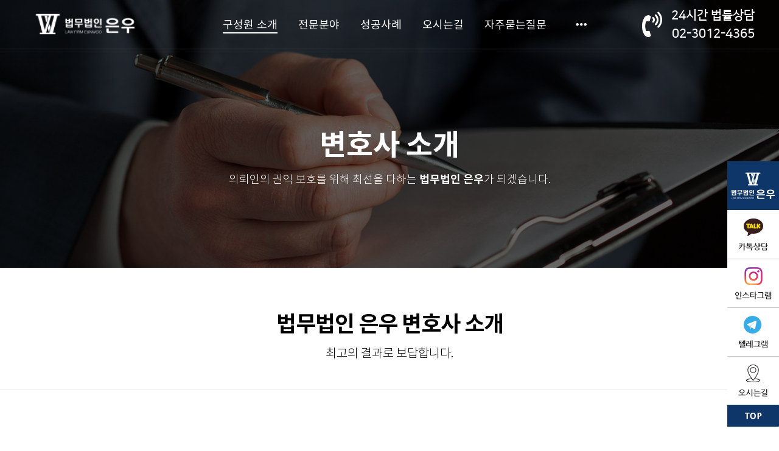

--- FILE ---
content_type: text/html; charset=UTF-8
request_url: https://eunwoolaw.com/13?qvac=fReVfk
body_size: 407066
content:



<!DOCTYPE html>
<html lang="ko">
<head>
    <meta charset="utf-8">
    <meta http-equiv="content-type" content="text/html; charset=utf-8"/>
    <meta http-equiv="X-UA-Compatible" content="IE=Edge"/>
        <meta name="viewport" content="width=device-width, initial-scale=1.0">
        <meta name="generator" content="QUV Homepage Builder"/>
    <meta name="language" content="kr"/>
    <meta name="referrer" content="always">
    <title>법무법인 은우 </title>
    <meta name="keywords" content="법무법인, 법무법인 은우, 기업법무, 교통사고법무법인, 형사사건법무법인, 성범죄법무법인, 성범죄변호사, 교통사고변호사"/>
    <meta name="description" content="법무법인 은우 전문 변호사들과 담당자들은 고객의 입장에서 먼저 생각하고 움직이며 꼼꼼한 상담을 바탕으로 실질적인 법률서비스를 제공하도록 노력을 아끼지 않을 것을 약속드립니다."/>
    <meta property="og:title" content="법무법인 은우"/>
    <meta property="og:description" content="법무법인 은우 전문 변호사들과 담당자들은 고객의 입장에서 먼저 생각하고 움직이며 꼼꼼한 상담을 바탕으로 실질적인 법률서비스를 제공하도록 노력을 아끼지 않을 것을 약속드립니다."/>
    <meta property="og:url" content="https://eunwoolaw.com/13?qvac=fReVfk"/>
            <meta property="og:image" content="/s/og_image.png?v=1768596354"/>
    
    <meta name="naver-site-verification" content="bceb8eba62d9735745ebfb099a8ad0cf679167d4" /><meta name="naver-site-verification" content="9ac9271bb459e38cfc74a8704c16153fc3981c94" />
    <!--favicon-->
            <link rel="icon" type="image/png" href="/s/favicon_96.png?v=1768596354" sizes="96x96"/>
        <link rel="apple-touch-icon-precomposed" sizes="96x96" href="/s/favicon_96.png?v=1768596354">
        <link rel="canonical" href="https://eunwoolaw.com/13?qvac=fReVfk" />
            <meta name="robots" content="index,follow">
    
    <link href="/css/bootstrap.css?v=250901" rel="stylesheet">
    <link href="/css/font-awesome.min.css?v=250901" rel="stylesheet">
    <link href="/css/material-icons.min.css?v=250901" rel="stylesheet">
    <link href="/css/simple-line-icons.css?v=250901" rel="stylesheet">
    <link href="/css/style.css?v=250901" rel="stylesheet" type="text/css" media="all"/>
    <link href="/css/mobile.css?v=250901" rel="stylesheet" type="text/css" media="all"/>
    <link href="/css/header.css?v=250901" rel="stylesheet" type="text/css" media="all"/>
    <link href="/css/uploadfile.css?v=250901" rel="stylesheet" type="text/css" media="all"/>
    <link href="/css/font.css?v=250901" rel="stylesheet" type="text/css" media="all"/>
    <link href="/css/form.css?v=250901" rel="stylesheet" type="text/css" media="all"/>
    <link href="/css/table.css?v=250901" rel="stylesheet" type="text/css" media="all"/>
    <link href="/css/jquery-ui.1.12.css?v=250901" rel="stylesheet" type="text/css" media="all"/>
    <!--pagespeed <link href="/css/bootstrap-colorpicker.css?v=250901" rel="stylesheet" type="text/css" media="all"/>-->
    <link href="/css/slider.css?v=250901" rel="stylesheet" type="text/css" media="all"/>
    <link href="/css/animate.css?v=250901" rel="stylesheet" type="text/css" media="all"/>
    <link href="/css/jquery.scrollbar.css?v=250901" rel="stylesheet" type="text/css" media="all"/> <!--page-->
    <!--pagespeed <link href="/css/jquery.mCustomScrollbar.css?v=250901" rel="stylesheet" type="text/css" media="all">-->
    <link href="/css/default.less?t=1768596354" rel="stylesheet/less" type="text/css"/>
    <!--<link href="/live/s/site.less?t=1768596354" rel="stylesheet/less" type="text/css"/>-->
    <!--    <link rel="stylesheet" href="https://unpkg.com/ag-grid-community/dist/styles/ag-grid.css">-->
    <!--    <link rel="stylesheet" href="/css/ag-theme-material.css">-->
    <link rel="stylesheet" href="/css/ag-grid.css">
    <link rel="stylesheet" href="/css/ag-theme-material.css">

    <link href="/css/bootstrap-datepicker3.css?v=250901" rel="stylesheet" type="text/css" media="all"/>
    <link href="/css/bootstrap-timepicker.css?v=250901" rel="stylesheet" type="text/css" media="all"/>
    <!--pagespeed <link href="/css/tablecellsselection.css?v=250901" rel="stylesheet" type="text/css" media="all"/>-->
    <!--<link href="/css/ScrollTrigger.css?v=--><!--" rel="stylesheet" type="text/css" media="all"/>-->
    <link href="/css/fullcalendar.css?v=250901" rel="stylesheet" type="text/css" media="all"/>
    <link href="/css/fullcalendar.min.css?v=250901" rel="stylesheet" type="text/css" media="all"/>
    <link href="/css/fullcalendar.print.min.css?v=250901" rel="stylesheet" type="text/css" media="print"/>

    <!-- ionicons -->
    <link href="/css/ionicons/ionicons.css?v=250901" rel="stylesheet">
    <link href="https://unpkg.com/ionicons@4.5.10-0/dist/css/ionicons.min.css" rel="stylesheet">

    
    <script>
        var qvDebug={}; qvDebug.drag=1;//1:debug on
        var STID="c6v2octwl"; var SVID="1"; var SPID="13"; var MSID="c6v2oc"; var SITE_NAME="법무법인 은우"; var USE_APP="0"; var LANG="ko"; var SITE_URL="13";
        var QV_BASE_OBJ={'sskey':"", 'token':"b8f3dfca0ad8c26c735c5818e879fba4", 'stid':STID, 'svid':SVID, 'spid':SPID, 'msid':MSID, 'site_name':SITE_NAME, 'use_app':USE_APP, 'eng_domain':'eunwoolaw.com', 'member_account_type':"1",'is_free_version':'0', 'dev':""};
        var CKEDITOR_BASEPATH = "/js/ck3/";
        var IS_LOGINED="0";
        less = {
            //env: "production", //development,production-으로 하면 캐싱 오류남
            env: "production",
            logLevel: 2,
            async: false,
            fileAsync: false,
            poll: 1000,
            functions: {},
            dumpLineNumbers: "comments",
            relativeUrls: false
        };
        var account = "";
        var auth = "";
        var group = "";
        var isAdmin = "0";

        if (QV_BASE_OBJ.is_free_version==1 && self !== top) {
            //12.6
            alert('도메인으로 이용하시려면\n큐브 프리미엄 버전으로 업그레이드 해주세요.\n큐브 사이트로 이동합니다');
            location.href='https://www.quv.kr';
        }
    </script>
    <script src="/js/less.min.js?v=250901" type="text/javascript"></script>
    <script>//less.watch();</script>

    <!--[if lt IE 9]>
    <script type="text/javascript" src="/js/html5shiv.js?v=250901"></script> <![endif]-->
    <script type="text/javascript" src="/js/jquery.2.2.4.min.js?v=250901"></script>
    <script type="text/javascript" src="/js/bootstrap.js?v=250901"></script>
    <script>$.fn.bootstrapBtn = $.fn.button.noConflict();</script> <!--반드시 bootsrap - jquery-ui 사이에 위치-->
    <script type="text/javascript" src="/js/jquery-ui.1.12.min.js?v=250901"></script>
    <script type="text/javascript" src="/js/jquery.lazyload.js?v=250901"></script>
    <script type="text/javascript" src="/js/jquery-migrate-1.2.1.min.js?v=250901"></script>
    <script type="text/javascript" src="/js/jquery.ui.touch-punch.min.js?v=250901"></script>
    <!--<script type="text/javascript" src="/js/jquery.htmlClean.js?v=250901"></script>-->
    <script type="text/javascript" src="/js/global.js?v=250901" charset="utf-8"></script>
    <script type="text/javascript" src="/js/script.js?v=250901" charset="utf-8"></script>
    <script type="text/javascript" src="/js/jquery.uploadfile.js?v=250901"></script>
    <!--<script type="text/javascript" src="/js/ck3/ckeditor.js?v=--><!--" charset="utf-8"></script>-->
    <!--pagespeed <script type="text/javascript" src="/js/bootstrap-colorpicker.new.js?v=250901" charset="utf-8"></script>-->
    <script type="text/javascript" src="/js/jquery.scrollbar.js?v=250901" charset="utf-8"></script>
    <!--pagespeed <script type="text/javascript" src="/js/jquery.mCustomScrollbar.concat.min.js?v=250901"></script>-->
    <script type="text/javascript" src="/js/bootstrap-datepicker.min.js?v=250901"></script>
    <script type="text/javascript" src="/js/bootstrap-timepicker.min.js?v=250901"></script>
    <!--pagespeed <script type="text/javascript" src="/js/tablecellsselection.js?v=250901"></script>-->
    <script type="text/javascript" src="/js/carousel-swipe.js?v=250901"></script>
    <script type="text/javascript" src="/js/jquerymobile-swipeupdown.js?v=250901"></script>
    <!--<script type="text/javascript" src="/js/ScrollTrigger.min.js?v=--><!--"></script>-->
    <!--<script type="text/javascript" src="/js/webfont.js?v=--><!--"></script>-->

    <script src="https://ajax.googleapis.com/ajax/libs/webfont/1.6.26/webfont.js"></script>
    <script type="text/javascript">
        var webfontJson_Header = '{"google":["Questrial","Noto Sans"],"custom":["Noto Sans KR","Nanum Square"]}';
        var webfontJson_Body = '{"google":["Questrial","Noto Sans","Mada","Lexend Deca"],"custom":["Noto Sans KR","Nanum Square"]}';
        var webfontJson_Footer = '{"google":[],"custom":["Noto Sans KR"]}';
        var webfontJson_Fixed = '{"google":["Questrial","Noto Sans","Montserrat"],"custom":["Noto Sans KR","Nanum Square","Noto Serif KR"]}';
        var webfontJson_Popup = '[]';

        var webfontArray = [];
        webfontArray.push($.parseJSON(webfontJson_Header));
        webfontArray.push($.parseJSON(webfontJson_Body));
        webfontArray.push($.parseJSON(webfontJson_Footer));
        webfontArray.push($.parseJSON(webfontJson_Fixed));
        webfontArray = $.merge(webfontArray, $.parseJSON(webfontJson_Popup.replace(/"{/g, "{").replace(/}"/g, "}")));

        var webfont_google = [];
        var webfont_custom = [];
        var webfont_custom_url = 'css/font.css.php?family=';
        var webfont_exclude = ['agGridMaterial'];
        $.each(webfontArray, function(index, value) {
            if (this.google != undefined && value != null) {
                $.each(value.google, function() {
                    var font = String(this) + ':300,400,700';
                    if (String(this) == '' || webfont_exclude.indexOf(String(this)) > -1) return;
                    if ($.inArray(font, webfont_google) == -1) {
                        webfont_google.push(font);
                    }
                });
            }
            if (this.custom != undefined  && value != null) {
                $.each(value.custom, function() {
                    if ($.inArray(String(this), webfont_custom) == -1) {
                        webfont_custom.push(String(this));
                        webfont_custom_url += String(this).replace(/ /g,'+');
                        webfont_custom_url += '|';
                    }
                });
            }
        });

        var webfont = new Object();
        webfont.google = webfont_google;
        webfont.custom = webfont_custom;
        webfont.custom_url = ['/' + webfont_custom_url.slice(0, -1)];

        var webfontconfig = new Object();
        // if (webfont.google.length > 0) { webfontconfig.google = { 'families' : webfont.google } }
        if (webfont.custom.length > 0) { webfontconfig.custom = { 'families' : webfont.custom, 'urls' : webfont.custom_url } }

        /* 2020.01.31 재헌
             * 묶어서 호출했을 때 하나라도 지원하지 않는 폰트가 있으면 그 하위로 모두 호출하지 않는 문제가 있음.
             * 위 이유로 구글 폰트는 개별 호출한다.
             */
        $.each(webfont.google, function() {
            var webfontconfig_re = new Object();
            webfontconfig_re.google = { 'families' : [ this ] };
            WebFont.load(webfontconfig_re);
        });

        if (!$.isEmptyObject(webfontconfig)) {
            WebFontConfig = webfontconfig;
//            WebFontConfig = {
//                google: {
//                    families: ['Abel','Abril Fatface','Alegreya','Barlow','Cardo','Cookie','Dancing Script','Dosis','Droid Sans','Droid Serif','EB Garamond','Great Vibes','Lato','Libre Baskerville','Lora','Mada','Montserrat','Muli','Nixie One','Noto Sans','Noto Serif','Open Sans','Oswald','Playball','Playfair Display','PT Sans','PT Serif','Questrial','Quicksand','Raleway','Roboto','Stalemate','Ubuntu','Indie Flower']
//                }
//            };

            // https://github.com/typekit/webfontloader
            // v1.0 -> v1.6.26
            (function() {
                var wf = document.createElement('script');
                wf.src = 'https://ajax.googleapis.com/ajax/libs/webfont/1.6.26/webfont.js';
                wf.type = 'text/javascript';
                wf.async = 'true';
                var s = document.getElementsByTagName('script')[0];
                s.parentNode.insertBefore(wf, s);
            })();
        }
    </script>
    <script type="text/javascript" src="//log1.quv.kr/log/qa.js"></script>

    <!-- 다음 우편번호 검색 -->
    <!--<script src="https://ssl.daumcdn.net/dmaps/map_js_init/postcode.v2.js"></script>--> <!-- 정적 로딩 -->
    <script src="https://ssl.daumcdn.net/dmaps/map_js_init/postcode.v2.js?autoload=false"></script> <!-- 동적 로딩 -->

    <!-- 다국어 -->
        <script type="text/javascript" src="/module/language/lang.ko.js?v=250901"></script>
    
<head>
<meta name="description" content="법무법인 은우 전문 변호사들과 담당자들은 고객의 입장에서 먼저 생각하고 움직이며 꼼꼼한 상담을 바탕으로 실질적인 법률서비스를 제공하도록 노력을 아끼지 않을 것을 약속드립니다.">
</head><script>$(document).ready(function(){ $(document).bind('keydown', function(e){ if(e.ctrlKey) { return false; }}); $(document).on('contextmenu',function(e){ return false; }); });</script>

    </head>

<body class="live transform" style="display: none;">
<div id="main_container" class="13">
    <div class="header hl1-1 transform useFixed">
                                        <div class="header1 sub-mn-type-1 sub-mn-align-vertical" data-hei="80" data-scr-hei="80" style="border-bottom: 1px solid rgb(211, 211, 211); height: 81.1111px;">
                                            <div class="header-contents boxing" style="height: 80px;">
                                                <div class="col-xs-2" style="height: auto;">
                                                    <div class="al-box column al-c ui-cloud-disabled">
                                                        <div class="tc box hsync-nlh logoBox tc_drag" style="height: 80px; padding: 0px 10px;" id="bq10Wa">
                                                            
                                                            <div class="view logo_container">
<div class="logo-text hide"><a href="/" style="font-size: 28px; font-weight: bold; letter-spacing: 0px; color: rgb(30, 67, 143); font-family: &quot;Noto Sans&quot;, &quot;Noto Sans KR&quot;;">법무법인 은우</a></div>
<div class="logo-img"><a href="/"><img class="logo-img-core" src="https://cdn.quv.kr/c6v2octwl%2Fup%2F63b2e035b1382_1920.png" style="max-height: 80px; height: 55px;"></a></div>
                                                            </div>
                                                        </div>
                                                    </div>
                                                </div>
                                                <div class="col-xs-10" style="height: auto;" pp_grid="10">
                                                    <div class="al-box column ui-cloud-disabled al-r">
                                                        <ul class="mn-ul tc box hsync tc_drag mn-sty-2" style="height: 80px; line-height: 80px; display: table-cell;" id="bRlLYx"><headerstart></headerstart><li class="mn-item mn-item-overflow"> <a class="mn-link" href="/13">구성원 소개</a><span class="mn-dropdown"></span>
<ul class="sub-mn">
<li class="mn-item"> <a class="mn-link" href="/27">변호사 소개</a></li>
<li class="mn-item"> <a class="mn-link" href="/14">협력전문위원</a></li>
</ul></li>
<li class="mn-item mn-item-overflow"> <a class="mn-link" href="/18">전문분야</a><span class="mn-dropdown"></span>
<ul class="sub-mn">
<li class="mn-item"> <a class="mn-link" href="/18#tab-1W4LOu">형사</a></li>
<li class="mn-item"> <a class="mn-link" href="/18#tab-2W4LOu">성범죄</a></li>
<li class="mn-item"> <a class="mn-link" href="/18#tab-QEBAk">교통범죄</a></li>
<li class="mn-item"> <a class="mn-link" href="/18#tab-mFpWE">마약</a></li>
<li class="mn-item"> <a class="mn-link" href="/18#tab-WiPh7">민사</a></li>
</ul></li>
<li class="mn-item mn-item-overflow"> <a class="mn-link" href="/17">성공사례</a></li>
<li class="mn-item mn-item-overflow"> <a class="mn-link" href="/map">오시는길</a></li>
<li class="mn-item mn-item-overflow"> <a class="mn-link" href="/16">자주묻는질문</a></li>
<li class="mn-item mn-item-overflow"> <a class="mn-link" href="https://blog.naver.com/justice-cho" target="_blank">블로그</a></li>
<li class="mn-item mn-item-overflow-list"> <a class="mn-link"><i class="icon-options" aria-hidden="true"></i></a> <div class="header-overflow-pop"><ul><li class="mn-item mn-item-overflow"> <a class="mn-link" href="/13">구성원 소개</a><span class="mn-dropdown"></span>
</li><li class="mn-item mn-item-overflow"> <a class="mn-link" href="/18">전문분야</a><span class="mn-dropdown"></span>
</li><li class="mn-item mn-item-overflow"> <a class="mn-link" href="/17">성공사례</a></li><li class="mn-item mn-item-overflow"> <a class="mn-link" href="/map">오시는길</a></li><li class="mn-item mn-item-overflow"> <a class="mn-link" href="/16">자주묻는질문</a></li><li class="mn-item mn-item-overflow"> <a class="mn-link" href="https://blog.naver.com/justice-cho" target="_blank">블로그</a></li></ul></div></li><headerend></headerend>
</ul>                                                    <div class="box tc hsync-nlh iconBox tc_drag" id="bAkgtB" style="display: table-cell; height: 80px; padding: 0px 0px 0px 60px;">
            
            <div class="view tb-c va-m selectIcon">
                <a class="preview-layer" href="#" data-target="#IconModal" data-toggle="modal" data-obj="icon"></a>
                <a class="icon-area" style="" href="tel:02-3012-4365"> <i class="fa fa-volume-control-phone" style="color:white;font-size:42px;"></i>
                </a>
            </div>
        </div><div class="box tc hsync-nlh tc_drag" id="bxP5AB" style="display: table-cell; height: 80px; padding: 0px 0px 0px 15px;">
            
            <div class="view tb-c va-m">
                <div class="drag_inner qv-text"><p class="text-m"><strong><span style="font-size:20px;"><span style="font-family:'Nanum Square';"><span style="letter-spacing:0px;margin-right:-0px;"><span style="line-height:25px;"><span style="color:#ffffff;">24시간 법률상담</span></span></span></span></span></strong></p>
<p class="text-m"><strong><span style="font-size:20px;"><span style="font-family:'Nanum Square';"><span style="letter-spacing:0px;margin-right:-0px;"><span style="line-height:25px;"><span style="color:#ffffff;">02-3012-4365</span></span></span></span></span></strong></p>
</div>
            </div>
        </div></div>                                                </div>                                            </div>                                            <div class="header-op"></div>                                        </div>                                    <logo>{"type":"img","src":"https://cdn.quv.kr/c6v2octwl%2Fup%2F63b2e035b1382_1920.png","height":55}</logo><menuitems><li class="mn-item"> <a class="mn-link" href="/13">구성원 소개</a><span class="mn-dropdown"></span>
<ul class="sub-mn">
<li class="mn-item"> <a class="mn-link" href="/25">변호사 소개</a></li>
<li class="mn-item"> <a class="mn-link" href="/14">협력전문위원</a></li>
</ul></li>
<li class="mn-item"> <a class="mn-link" href="/18">전문분야</a><span class="mn-dropdown"></span>
<ul class="sub-mn">
<li class="mn-item"> <a class="mn-link" href="/18#tab-1W4LOu">형사</a></li>
<li class="mn-item"> <a class="mn-link" href="/18#tab-2W4LOu">성범죄</a></li>
<li class="mn-item"> <a class="mn-link" href="/18#tab-QEBAk">교통범죄</a></li>
<li class="mn-item"> <a class="mn-link" href="/18#tab-mFpWE">마약</a></li>
<li class="mn-item"> <a class="mn-link" href="/18#tab-WiPh7">민사</a></li>
</ul></li>
<li class="mn-item"> <a class="mn-link" href="/17">성공사례</a></li>
<li class="mn-item"> <a class="mn-link" href="/map">오시는길</a></li>
<li class="mn-item"> <a class="mn-link" href="https://blog.naver.com/justice-cho" target="_blank">블로그</a></li>
<li class="mn-item"> <a class="mn-link" href="/16">자주묻는질문</a></li>
</menuitems><webfont>{"google":["Questrial","Noto Sans"],"custom":["Noto Sans KR","Nanum Square"]}</webfont></div>
<div class="header-mobile hl1-1 transform">
                                        <div class="header1" style="top: 0px; position: fixed; height: 60px;" data-top="0" data-hei="60" data-border-width="1" data-border-color="#e8e8e8" data-background="white" data-scroll-fix="true">
                                            <div class="header-contents boxing" style="height: 61.1111px;">
                                                <div class="col-xs-2" style="height: auto;">
                                                    <div class="al-box column al-c ui-cloud-disabled">
                                                        <div class="tc box hsync-nlh tc_drag" id="bPyyc5" style="height: 60px;">
                                                            
                                                            <div class="view">
                                                            </div>
                                                        </div>
                                                    </div>
                                                </div>
                                                <div class="col-xs-8" style="height: auto;">
                                                    <div class="al-box column al-c ui-cloud-disabled">
                                                        <div class="tc box hsync-nlh logoBox tc_drag" id="bg0LEh" style="height: 60px; padding: 0px;">
                                                            
                                                            <div class="view logo_container"><div class="logo-text hide"><a href="/">LOGO</a></div><div class="logo-img"><a href="/"><img class="logo-img-core" src="https://cdn.quv.kr/c6v2octwl%2Fup%2F63ae52bfda8cb_1920.png" style="max-height: 60px; height: 60px;"></a></div></div>
                                                        </div>
                                                    </div>
                                                </div>
                                                <div class="col-xs-2" style="height: auto;">
                                                    <div class="al-box column al-c ui-cloud-disabled">
                                                        <div class="box tc hsync-nlh tc_drag" id="bfrvbj" style="height: 60px;">
                                                            
                                                            <div class="view">
                                                            </div>
                                                        </div><div class="box tc sideNavBox hsync-nlh tc_drag" style="display: table-cell; height: 60px;" id="bkLXmx"><div class="view tb-c va-m"><a class="preview-layer" href="#" data-target="#header_side_nav" data-toggle="modal"></a><div class="header-side-nav-button" data-width="22" data-height="2" data-margin="3" data-radius="5" data-border-width="0" data-padding="16" data-background="white" data-color="#9cb1da" data-border-color="white" data-border-radius="0"><div class="line-1"></div><div class="line-2"></div><div class="line-3"></div><style class="header-side-nav-button-style">.header-mobile .header-side-nav-button > div {width:22px !important;height:2px !important;margin:3px auto !important;border-radius:5px !important;background-color:#9cb1da !important;}.header-mobile .header-side-nav-button {padding:16px !important;border-width:0px !important;border-radius:0px !important;background:white !important;border-color:white !important;}</style></div><div class="header-side-nav hsl-1" data-width="300" data-padding="11" data-letter-spacing="0" data-font-weight-1="400" data-font-weight-2="400" data-background-1="white" data-background-2="transparent" data-color-1="black" data-color-2="black" data-border="transparent" data-color-close="#9cb1da" data-logo="true" data-login="false" data-font-size-1="20" data-font-size-2="16" data-font-family-ko="Noto Sans KR" data-font-family-en="Noto Sans KR" data-direction="right-to-left" data-padding-logo="38"><div class="logo_container"><div class="logo-text hide"><a href="/">LOGO</a></div><div class="logo-img"><a href="/"><img class="logo-img-core" src="https://cdn.quv.kr/c6v2octwl%2Fup%2F63ae52bfda8cb_1920.png" style="max-height:60px; height:60px;"></a></div></div><div id="header-mobile-ml-area" class="notuse"><div class="login-before"><div class="ml-item login-link"><a href="#" data-target="#LoginModal" role="button" data-toggle="modal">로그인</a></div><div class="ml-item join-link"><a href="/join">회원가입</a></div></div><div class="login-after active"><div class="ml-item logout-link"><a id="LogOutBtn" href="#">로그아웃</a></div><div class="ml-item mypage-link"><a href="/mypage">정보수정</a></div></div></div><div class="mn-ul-container"><ul class="mn-ul tc box hsync tc_drag" style="height: 60px; line-height: 60px;" id="beIetf"><headerstart></headerstart><li class="mn-item"> <a class="mn-link" href="/13">구성원 소개</a><span class="mn-dropdown"></span>
<ul class="sub-mn">
<li class="mn-item"> <a class="mn-link" href="/27">변호사 소개</a></li>
<li class="mn-item"> <a class="mn-link" href="/14">협력전문위원</a></li>
</ul></li>
<li class="mn-item"> <a class="mn-link" href="/18">전문분야</a><span class="mn-dropdown"></span>
<ul class="sub-mn">
<li class="mn-item"> <a class="mn-link" href="/18#tab-1W4LOu">형사</a></li>
<li class="mn-item"> <a class="mn-link" href="/18#tab-2W4LOu">성범죄</a></li>
<li class="mn-item"> <a class="mn-link" href="/18#tab-QEBAk">교통범죄</a></li>
<li class="mn-item"> <a class="mn-link" href="/18#tab-mFpWE">마약</a></li>
<li class="mn-item"> <a class="mn-link" href="/18#tab-WiPh7">민사</a></li>
</ul></li>
<li class="mn-item"> <a class="mn-link" href="/17">성공사례</a></li>
<li class="mn-item"> <a class="mn-link" href="/map">오시는길</a></li>
<li class="mn-item"> <a class="mn-link" href="/16">자주묻는질문</a></li>
<li class="mn-item"> <a class="mn-link" href="https://blog.naver.com/justice-cho" target="_blank">블로그</a></li>
<headerend></headerend>
</ul></div><div class="header-side-nav-close">×</div><style class="header-side-nav-style">.header-mobile .header-side-nav {background-color:white !important;padding-top:38px !important;width:300px !important;}.header-mobile .header-side-nav .mn-ul > li.mn-item > ul.sub-mn {padding:0 0 0 12px !important;font-family:"Noto Sans KR", "Noto Sans KR" !important;}.header-mobile .header-side-nav .mn-ul > li.mn-item > ul.sub-mn > li a {padding:6px 6px 12px !important;}.header-mobile .header-side-nav .mn-ul > li.mn-item > a.mn-link {padding:12px !important;letter-spacing:0px !important;font-size:20px !important;font-weight:400 !important;font-family:"Noto Sans KR", "Noto Sans KR" !important;color:black !important;}.header-mobile .header-side-nav .mn-ul li.mn-item:hover { background-color:transparent !important;}.header-mobile .header-side-nav .mn-ul li.mn-item:hover > a.mn-link {color:black !important;}.header-mobile .header-side-nav ul.sub-mn > li a {font-size:16px !important;font-weight:400 !important;font-family:"Noto Sans KR", "Noto Sans KR" !important;color:black !important;}.header-mobile .header-side-nav ul.sub-mn > li:hover a {color:black !important;}.header-mobile .header-side-nav > .mn-ul-container > ul > li {border-bottom: 1px solid transparent !important;}.header-mobile .header-side-nav > .mn-ul-container > ul > li > .mn-dropdown:after {border-color:black !important; top:12px !important; width:10px!important; height:10px!important;}.header-mobile .header-side-nav > .mn-ul-container > ul > li > .mn-dropdown:hover:after {border-color:black !important;}.header-mobile .header-side-nav > .header-side-nav-close {color:#9cb1da !important;}.header-mobile .header-side-nav > .logo_container {display:block !important;}.header-mobile .header-side-nav > #header-mobile-ml-area {display:none !important;}.header-mobile .header-side-nav > #header-mobile-ml-area .login-before > div {border-color:black !important;}.header-mobile .header-side-nav > #header-mobile-ml-area .login-before > div > a {color:black !important;}.header-mobile .header-side-nav > #header-mobile-ml-area .login-after > div {border-color:black !important;}.header-mobile .header-side-nav > #header-mobile-ml-area .login-after > div > a {color:black !important;}</style></div></div></div>
                                                    </div>
                                                </div>
                                            </div>
                                            <div class="header-op">
                                            </div>
                                        <div class="header-mobile-config"><div class="header-mobile-config-section-insert">&nbsp;</div><div class="header-mobile-config-section-delete">&nbsp;</div><div class="header-mobile-config-section-detail">섹션 설정</div></div><style class="header-mobile-style">.header-mobile .header1 .header-contents { height:60px !important; background:white !important; border-bottom: 1px solid #e8e8e8 !important; }</style></div>
                                    <logo>{"type":"img","src":"https://cdn.quv.kr/c6v2octwl%2Fup%2F63ae52bfda8cb_1920.png","height":60}</logo><menuitems><li class="mn-item"> <a class="mn-link" href="/13">변호사 소개</a><span class="mn-dropdown"></span>
<ul class="sub-mn">
<li class="mn-item"> <a class="mn-link" href="/14">협력자문인원</a></li>
</ul></li>
<li class="mn-item"> <a class="mn-link" href="/18">전문분야</a><span class="mn-dropdown"></span>
<ul class="sub-mn">
<li class="mn-item"> <a class="mn-link" href="/18#tab-1W4LOu">형사</a></li>
<li class="mn-item"> <a class="mn-link" href="/18#tab-2W4LOu">성범죄</a></li>
<li class="mn-item"> <a class="mn-link" href="/18#tab-QEBAk">교통범죄</a></li>
<li class="mn-item"> <a class="mn-link" href="/18#tab-mFpWE">마약</a></li>
<li class="mn-item"> <a class="mn-link" href="/18#tab-WiPh7">민사</a></li>
</ul></li>
<li class="mn-item"> <a class="mn-link" href="/17">성공사례</a></li>
<li class="mn-item"> <a class="mn-link" href="/map">오시는길</a></li>
<li class="mn-item"> <a class="mn-link" href="https://blog.naver.com/justice-cho" target="_blank">블로그</a></li>
<li class="mn-item"> <a class="mn-link" href="/16">자주묻는질문</a></li>
</menuitems></div>    <div class="body  pl-h">
        
<div class="frm m-pd-v-0 mobile-font-scale-3 m-pd-h-10 mobile-display-none headerSectionMerge" style="text-align: center; margin: 0px; display: block; padding: 80px 0px 0px; background: url(&quot;//cdn.quv.kr/c6v2octwl%2Fup%2F63b6a83b94b2d_1920.png&quot;) 49% 71% / cover no-repeat scroll transparent; border: none; border-radius: 0px;" data-m-hei="300px" data-hei="auto" id="faJoDB" data-cwid="">
<div class="view ha-c">
<div class="tb tbu" style="height: auto;">
<div class="row clearfix tb-c va-m" style="transform: none; display: table-cell; height: 360px;">
<div class="col-sm-12 column" style="height: auto;"> <div class="box tbu txtBox scale-up qv-ani-ele an-dr10 an-dl0 qv-in-viewport" id="bgWs4b" data-hei="110px" style="display: table; margin: 0px; padding: 0px; background: none transparent; text-align: center; border: none; border-radius: 0px; height: 110px;">
                

<div class="view tb-c va-m" style="display: table-cell;">
<div class="drag_inner qv-text" contenteditable="false"><p class="text-m" style="text-align: center;"><strong><span style="font-size:48px;"><span style="color:#ffffff;">변호사 소개</span></span></strong></p><p class="text-m" style="text-align: center;"><span style="font-size:18px;"><span style="font-family:Noto Sans KR;"><span style="color:#ffffff;">의뢰인의 권익 보호를 위해 최선을 다하는 <strong>법무법인 은우</strong>가 되겠습니다.</span></span></span></p></div>
</div>
</div></div>
</div>
</div>
</div>
<style class="mobile-frm">@media (max-width: 767px) {#faJoDB > .view > .tb{height:300px !important;}} .mobile_editor_mode #faJoDB > .view > .tb{height:300px !important;}</style></div><div class="frm m-pd-v-0 mobile-font-scale-3 m-pd-h-10 mobile_ele" style="text-align: center; margin: 0px; display: block; padding: 80px 0px 0px; background: url(&quot;//cdn.quv.kr/c6v2octwl%2Fup%2F63b6a83b94b2d_1920.png&quot;) 49% 71% / cover no-repeat scroll transparent; border: none; border-radius: 0px;" data-m-hei="260px" data-hei="auto" id="fOdQgV" data-cwid=""><div class="preview"></div>
<div class="view ha-c">
<div class="tb tbu" style="height: auto;">
<div class="row clearfix tb-c va-m" style="transform: none; display: table-cell; height: 360px;">
<div class="col-sm-12 column" style="height: auto;"> <div class="box tbu txtBox scale-up qv-ani-ele an-dr10 an-dl0 mobile_ele qv-in-viewport" id="bLJnJj" data-hei="110px" style="display: table; margin: 0px; padding: 0px; background: none transparent; text-align: center; border: none; border-radius: 0px; height: 110px;"><div class="preview"></div>
                

<div class="view tb-c va-m" style="display: table-cell;">
<div class="drag_inner qv-text" contenteditable="false"><p class="text-m" style="text-align: center;"><strong><span style="font-size:48px;"><span style="color:#ffffff;">변호사 소개</span></span></strong></p><p class="text-m" style="text-align: center;"><span style="font-size:18px;"><span style="font-family:Noto Sans KR;"><span style="color:#ffffff;">의뢰인의 권익 보호를 위해 최선을 다하는 </span></span></span></p><p class="text-m" style="text-align: center;"><span style="font-size:18px;"><span style="font-family:Noto Sans KR;"><span style="color:#ffffff;"><strong>법무법인 은우</strong>가 되겠습니다.</span></span></span></p></div>
</div>
</div></div>
</div>
</div>
</div>
<style class="mobile-frm">@media (max-width: 767px) {#fOdQgV > .view > .tb{height:260px !important;}} .mobile_editor_mode #fOdQgV > .view > .tb{height:260px !important;}</style></div><div class="frm spacer-frm" id="ft5J9o" style="display: block;" data-hei="auto">

                
                <div class="view">
                    <div class="tb tbu">
                        <div class="row clearfix tb-c va-m" style="transform: none;">
                            <div class="spacer-label" style="display: none;"><span class="" style="display: none;"></span></div>
                            <div class="spacer" style="height: 60px;"></div>
                        </div>
                    </div>
                </div>
            <style class="mobile-frm">@media (max-width: 767px) {#ft5J9o > .view .spacer {height:60px !important;}} .mobile_editor_mode #ft5J9o > .view .spacer {height:60px !important;}</style></div><div class="frm m-pd-v-0 m-pd-h-15 mobile-font-scale-3" style="text-align: center; margin: 0px; padding: 0px; background: none rgba(0, 0, 0, 0); border: 0px solid transparent; border-radius: 0px;" id="fosJUh" data-hei="auto" data-cwid="" data-m-hei="10px"><div class="view ha-c"><div class="tb tbu" style="height: auto;"><div class="row clearfix tb-c va-m" style="transform: none; display: table-cell; height: 106px;"><div class="col-sm-12 column" style="height: auto;"><div class="frm m-pd-v-0 m-pd-h-0 mobile-font-scale-4" style="text-align: center; margin: 0px; padding: 0px; background: none rgba(0, 0, 0, 0); border: 0px solid transparent; border-radius: 0px;" id="fPorCN" data-hei="auto" data-cwid="" data-m-hei="10px" data-finder-folded="false"><div class="view ha-c"><div class="tb tbu" style="height: auto;"><div class="row clearfix tb-c va-m" style="transform: none; display: table-cell; height: 109px;"><div class="col-sm-12 column" style="height: auto;"><div class="frm m-pd-v-0 m-pd-h-0 mobile-font-scale-4" style="text-align: center; margin: 0px; padding: 0px; background: none rgba(0, 0, 0, 0); border: 0px solid transparent; border-radius: 0px;" id="fdj8hw" data-hei="auto" data-cwid="" data-m-hei="10px" data-finder-folded="false"><div class="view ha-c"><div class="tb tbu" style="height: auto;"><div class="row clearfix tb-c va-m" style="transform: none; display: table-cell; height: 167px;"><div class="col-sm-12 column" style=""><div class="box tbu txtBox" id="bQdpPq" style="display: table; height: 115px;" data-hei="115px" data-m-hei="11px">
                

<div class="view tb-c va-m">
<div class="drag_inner qv-text" contenteditable="false"><p class="text-m" style="text-align: center;"><strong><span style="letter-spacing:-1px;margin-right:--1px;"><span style="line-height:40px;"><span style="font-size:36px;">법무법인 은우 변호사 소개</span></span></span></strong></p>
<p class="text-m" style="text-align: center;"><span style="font-size:20px;"><span style="font-family:Noto Sans KR;">최고의 결과로 보답합니다.</span></span></p>
</div>
</div>
<style class="mobile-box">@media (max-width: 767px) { #bQdpPq {height:11px !important;} } .mobile_editor_mode #bQdpPq {height:11px !important;} </style></div><div class="box tbu lineBox" style="height: 50px; display: table; margin: 0px; padding: 0px; background: none transparent; text-align: center; border: none; border-radius: 0px;" data-m-hei="50px" data-hei="50px" id="bmASf8">
            
            
            <div class="view tb-c va-m" style="display: table-cell;">
                <a href="#" data-target="#LineModal" data-toggle="modal" data-obj="box" class="preview-layer"></a>
                <div class="drag_inner" contenteditable="false">
                    <p class="line line-align-center" style="background: url(&quot;/img/d/lin/line_x_gray.png&quot;) center center repeat-x; height: 15px; width: 100%; margin: 0px auto;"></p>
                </div>
            </div>
        <style class="mobile-box">@media (max-width: 767px) { #bmASf8 {height:50px !important;} } .mobile_editor_mode #bmASf8 {height:50px !important;} </style></div></div></div></div></div><style class="mobile-frm">@media (max-width: 767px) {#fdj8hw > .view > .tb{height:10px !important;}} .mobile_editor_mode #fdj8hw > .view > .tb{height:10px !important;}</style></div></div></div></div></div><style class="mobile-frm">@media (max-width: 767px) {#fPorCN > .view > .tb{height:10px !important;}} .mobile_editor_mode #fPorCN > .view > .tb{height:10px !important;}</style></div></div></div></div></div><style class="mobile-frm">@media (max-width: 767px) {#fosJUh > .view > .tb{height:10px !important;}} .mobile_editor_mode #fosJUh > .view > .tb{height:10px !important;}</style></div><div class="frm spacer-frm" id="fBEtJn" style="display: block;" data-hei="auto">

                
                <div class="view">
                    <div class="tb tbu">
                        <div class="row clearfix tb-c va-m" style="transform: none;">
                            <div class="spacer-label" style="display: none;"><span class="" style="display: none;"></span></div>
                            <div class="spacer" style="height: 60px;"></div>
                        </div>
                    </div>
                </div>
            <style class="mobile-frm">@media (max-width: 767px) {#fBEtJn > .view .spacer {height:34px !important;}} .mobile_editor_mode #fBEtJn > .view .spacer {height:34px !important;}</style></div><div class="frm m-pd-v-0 m-pd-h-15 mobile-font-scale-3 mobile-display-none" style="text-align: center; margin: 0px; display: block; padding: 0px; background: none transparent; border: none; border-radius: 0px;" data-m-hei="100px" data-hei="auto" id="faHNgj" data-cwid="1600px">
<div class="view ha-c" style="max-width: 1600px;">
<div class="tb tbu" style="height: auto;">
<div class="row clearfix tb-c va-m" style="transform: none; display: table-cell; height: 681px;">
<div class="column col-sm-1" style="height: auto;"></div>
<div class="column col-sm-4" style=""><div class="box tbu imgBox" id="bYnr1N" style="display: table; height: 600px; margin: 0px; padding: 0px; background: none transparent; text-align: center; border: none; border-radius: 0px;" data-hei="600px" data-m-hei="320px">
                

<div class="view img-view tb-c va-m" style="text-align: center; display: table-cell;">
<a class="preview-layer" href="#" data-target="#ImgModal" data-toggle="modal" data-obj="img"></a>
<a id="isKcnd" class="image-area" style="width: auto;">
<div class="img-core" style="background: url(&quot;//cdn.quv.kr/c6v2octwl%2Fup%2F63b2c9a5ccee4_800.png&quot;) 50% 50% / contain no-repeat; width: 100%; height: 600px; border-radius: 0px;" data-ratio="1.125703564727955">
</div>
<div class="img-op" style="width: 100%; left: 0px; height: auto; top: 0px; background-color: transparent; border: 0px solid transparent; border-radius: 0px;">
<div class="caption-txt qv-font"><p><br></p></div>
</div>
<style>#isKcnd:hover .img-op{background-color:transparent !important;}</style></a>
</div>
<style class="mobile-box">@media (max-width: 767px) { #bYnr1N {height:320px !important;} #bYnr1N .img-core {height:320px !important;} } .mobile_editor_mode #bYnr1N {height:320px !important;} .mobile_editor_mode #bYnr1N .img-core {height:320px !important;} </style></div><div class="box tbu txtBox" id="bHpupa" style="display: table; height: 155px;" data-hei="155px">
            
            
            <div class="view tb-c va-m">
                <div class="drag_inner qv-text" contenteditable="false"><p><span style="font-size:22px;">의뢰인의 입장에서 생각하고&nbsp;움직이며</span></p>
<p><span style="font-size:22px;">실질적인 법률서비스를 제공하겠습니다.</span></p>
</div>
            </div>
        </div></div>
<div class="column col-sm-1 ui-resizable-resizing" style="height: auto;"></div>
<div class="column col-sm-5" style="height: auto;"><div class="frm" style="text-align: center; margin: 0px; display: block; padding: 0px; background: none transparent; border: none; border-radius: 0px;" data-m-hei="540px" data-hei="auto" id="fvpGpQ" data-cwid="">
<div class="view ha-c">
<div class="tb tbu" style="height: auto;">
<div class="row clearfix tb-c va-m" style="transform: none; display: table-cell; height: 600px;">
<div class="col-sm-12 column" style="height: auto;"><div class="box tbu txtBox" id="bl0MKP" style="display: table;" data-hei="auto">
                

<div class="view tb-c va-m">
<div class="drag_inner qv-text" contenteditable="false"><p class="text-m" style="text-align: left;"><strong><span style="font-size:32px;">조영채&nbsp; </span>&nbsp;<span style="font-family:Mada;"><span style="color:#ebedef;"><span style="font-size:28px;">Cho&nbsp;Young Chae&nbsp;</span></span></span></strong></p>
</div>
</div>
</div> <div class="box tbu txtBox" id="bWu4u1" style="display: table;" data-hei="auto">
                

<div class="view tb-c va-m">
<div class="drag_inner qv-text" contenteditable="false"><p class="text-m" style="text-align: left;"><span style="font-size:22px;">대표변호사 · 변리사</span></p>
</div>
</div>
</div><div class="box tbu lineBox" style="height: 50px; display: table;" data-m-hei="50px" data-hei="50px" id="bXZ4DG">
                
                
                <div class="view tb-c va-m">
                    <a href="#" data-target="#LineModal" data-toggle="modal" data-obj="box" class="preview-layer"></a>
                    <div class="drag_inner" contenteditable="false">
                        <p class="line" style="background: url(/img/d/lin/line_x_gray.png) center center repeat-x; height:15px;  width:100%; margin:0 auto;"></p>
                    </div>
                </div>
            <style class="mobile-box">@media (max-width: 767px) { #bXZ4DG {height:50px !important;} } .mobile_editor_mode #bXZ4DG {height:50px !important;} </style></div><div class="frm" style="text-align: center; margin: 0px; display: block; padding: 0px; background: none rgba(0, 0, 0, 0); border: 0px solid transparent; border-radius: 0px;" data-m-hei="252px" data-hei="222px" id="fYyxnq" data-cwid="">
<div class="view ha-c">
<div class="tb tbu" style="height: 222px;">
<div class="row clearfix tb-c va-m" style="transform: none; display: table-cell;">
<div class="col-sm-6 column" style="height: auto;"> <div class="box tbu txtBox" id="bmWeXO" style="display: table;" data-hei="auto">
                

<div class="view tb-c va-m">
<div class="drag_inner qv-text" contenteditable="false"><p style="text-align: left;"><u><span style="font-size:22px;"><strong>경력</strong></span></u></p>
<p style="text-align: left;"><span style="font-size:16px;">&nbsp;• 現)&nbsp;법무법인 은우 대표 변호사</span></p>
<p style="text-align: left;"><span style="font-size:16px;">&nbsp;• 現) 대한변호사협회 등록 형사법전문변호사</span></p>
<p style="text-align: left;"><span style="font-size:16px;">&nbsp;• 現) 대한변호사협회 등록 민사법전문변호사</span></p>
</div>
</div>
</div></div>
<div class="col-sm-6 column" style="height: auto;"> <div class="box tbu txtBox" id="bsgNy4" style="display: table;" data-hei="auto">
                

<div class="view tb-c va-m">
<div class="drag_inner qv-text" contenteditable="false"><p class="text-m" style="text-align: left; font-size: 1em;">&nbsp;</p>
<p style="text-align: left;"><span style="font-size:16px;">&nbsp;• 前) 법률사무소 YC 대표 변호사</span></p>
<p style="text-align: left;"><span style="font-size:16px;">&nbsp;• 前) 행정안전부 고문 변호사</span></p>
<p style="text-align: left;"><span style="font-size:16px;">&nbsp;• 前) 행정안전부 국민추천포상심사위원</span></p>
<p style="text-align: left;"><span style="font-size:16px;">&nbsp;• 前) 대법원 국선변호인</span></p>
<p style="text-align: left;"><span style="font-size:16px;">&nbsp;• 前) 서울동부지방법원 국선변호인</span></p>
<p style="text-align: left;"><span style="font-size:16px;">&nbsp;• 前) 서울 서초4동 마을 변호사</span></p>
<p style="text-align: left;"><span style="font-size:16px;">&nbsp;• 前) 국회의원실 보좌관</span></p>
<p style="text-align: left;"><span style="font-size:16px;">&nbsp;• 前) 법률사무소 누림</span></p>
<p style="text-align: left;"><span style="font-size:16px;">&nbsp;• 前) 법무법인 대원 서울</span></p>
<p style="text-align: left;"><span style="font-size:16px;">&nbsp;• 前) 유미특허법인</span></p>
<p style="text-align: left;"><span style="font-size:16px;">&nbsp;• 前) 효성중공업</span></p>
<p style="text-align: left;"><span style="font-size:16px;">&nbsp;• 前) LG전자 특허센터</span></p>
</div>
</div>
</div></div>
</div>
</div>
</div>
<style class="mobile-frm">@media (max-width: 767px) {#fYyxnq > .view > .tb{height:252px !important;}} .mobile_editor_mode #fYyxnq > .view > .tb{height:252px !important;}</style></div></div>
</div>
</div>
</div>
<style class="mobile-frm">@media (max-width: 767px) {#fvpGpQ > .view > .tb{height:540px !important;}} .mobile_editor_mode #fvpGpQ > .view > .tb{height:540px !important;}</style></div></div>
<div class="column col-sm-1" style="height: auto;"></div>
</div>
</div>
</div>
</div><div class="frm m-pd-v-0 m-pd-h-15 mobile-font-scale-3 mobile_ele z-index-15" style="text-align: center; margin: 0px; display: block; padding: 0px 15px; background: none transparent; border: none; border-radius: 0px;" data-m-hei="100px" data-hei="auto" id="fwTauk" data-cwid="1600px" data-finder-name="프레임"><div class="preview"></div>
<div class="view ha-c" style="max-width: 1600px;">
<div class="tb tbu" style="height: auto;">
<div class="row clearfix tb-c va-m" style="transform: none; display: table-cell; height: 100px;">
<div class="column col-sm-1 col-xs-24" style="height: auto;" pp_grid="24"><div class="box tbu imgBox mobile_ele" id="bhlCXm" style="display: table; height: 600px; margin: 0px; padding: 0px; background: none transparent; text-align: center; border: none; border-radius: 0px;" data-hei="600px" data-m-hei="320px"><div class="preview"></div>
                

<div class="view img-view tb-c va-m" style="text-align: center; display: table-cell;">
<a class="preview-layer" href="#" data-target="#ImgModal" data-toggle="modal" data-obj="img"></a>
<a id="i1x859x" class="image-area" style="width: auto;">
<div class="img-core" style="background: url(&quot;//cdn.quv.kr/c6v2octwl%2Fup%2F63b2c9a5ccee4_800.png&quot;) 50% 50% / contain no-repeat; width: 100%; height: 600px; border-radius: 0px;" data-ratio="1.125703564727955">
</div>
<div class="img-op" style="width: 100%; left: 0px; height: auto; top: 0px; background-color: transparent; border: 0px solid transparent; border-radius: 0px;">
<div class="caption-txt qv-font"><p><br></p></div>
</div>
<style>#i1x859x:hover .img-op{background-color:transparent !important;}</style></a>
</div>
<style class="mobile-box">@media (max-width: 767px) { #bhlCXm {height:320px !important;} #bhlCXm .img-core {height:320px !important;} } .mobile_editor_mode #bhlCXm {height:320px !important;} .mobile_editor_mode #bhlCXm .img-core {height:320px !important;} </style></div><div class="box tbu txtBox mobile_ele" id="bMdeY6" style="display: table; height: 155px;" data-hei="155px" data-m-hei="120px"><div class="preview"></div>
            
            
            <div class="view tb-c va-m">
                <div class="drag_inner qv-text" contenteditable="false"><p><span style="font-size:22px;">의뢰인의 입장에서 생각하고&nbsp;움직이며</span></p><p><span style="font-size:22px;">실질적인 법률서비스를 제공하겠습니다.</span></p></div>
            </div>
        <style class="mobile-box">@media (max-width: 767px) { #bMdeY6 {height:120px !important;} } .mobile_editor_mode #bMdeY6 {height:120px !important;} </style></div></div>
<div class="column col-sm-1 ui-resizable-resizing" style="height: auto;"></div>
<div class="column col-sm-5" style="height: auto;"><div class="frm mobile_ele" style="text-align: center; margin: 0px; display: block; padding: 0px 10px; background: none transparent; border: none; border-radius: 0px;" data-m-hei="540px" data-hei="auto" id="fsulxF" data-cwid=""><div class="preview"></div>
<div class="view ha-c">
<div class="tb tbu" style="height: auto;">
<div class="row clearfix tb-c va-m" style="transform: none; display: table-cell; height: 540px;">
<div class="col-sm-12 column" style="height: auto;"><div class="box tbu txtBox mobile_ele" id="bCsAZr" style="display: table; margin: 0px; padding: 0px; background: none transparent; text-align: center; border: none; border-radius: 0px; height: auto;" data-hei="auto" data-m-hei=""><div class="preview"></div>
                

<div class="view tb-c va-m" style="display: table-cell;">
<div class="drag_inner qv-text" contenteditable="false"><p class="text-m" style="text-align: left;"><strong><span style="font-size:32px;">조영채&nbsp; </span>&nbsp;<span style="font-family:Mada;"><span style="color:#ebedef;"><span style="font-size:28px;">Cho&nbsp;Young Chae&nbsp;</span></span></span></strong></p></div>
</div>
<style class="mobile-box">@media (max-width: 767px) { #bCsAZr {height:auto !important;}} .mobile_editor_mode #bCsAZr {height:auto !important;} </style></div> <div class="box tbu txtBox mobile_ele" id="bKRTLa" style="display: table; margin: 0px; padding: 0px; background: none transparent; text-align: center; border: none; border-radius: 0px; height: auto;" data-hei="auto" data-m-hei=""><div class="preview"></div>
                

<div class="view tb-c va-m" style="display: table-cell;">
<div class="drag_inner qv-text" contenteditable="false"><p class="text-m" style="text-align: left;"><span style="font-size:22px;">대표변호사 · 변리사</span></p></div>
</div>
<style class="mobile-box">@media (max-width: 767px) { #bKRTLa {height:auto !important;}} .mobile_editor_mode #bKRTLa {height:auto !important;} </style></div><div class="box tbu lineBox mobile_ele" style="height: 50px; display: table;" data-m-hei="50px" data-hei="50px" id="bdmD53"><div class="preview"></div>
                
                
                <div class="view tb-c va-m">
                    <a href="#" data-target="#LineModal" data-toggle="modal" data-obj="box" class="preview-layer"></a>
                    <div class="drag_inner" contenteditable="false">
                        <p class="line" style="background: url(/img/d/lin/line_x_gray.png) center center repeat-x; height:15px;  width:100%; margin:0 auto;"></p>
                    </div>
                </div>
            <style class="mobile-box">@media (max-width: 767px) { #bdmD53 {height:50px !important;} } .mobile_editor_mode #bdmD53 {height:50px !important;} </style></div><div class="frm mobile_ele" style="text-align: center; margin: 0px; display: block; padding: 0px; background: none rgba(0, 0, 0, 0); border: 0px solid transparent; border-radius: 0px;" data-m-hei="252px" data-hei="222px" id="foToix" data-cwid=""><div class="preview"></div>
<div class="view ha-c">
<div class="tb tbu" style="height: 222px;">
<div class="row clearfix tb-c va-m" style="transform: none; display: table-cell;">
<div class="col-sm-6 column" style="height: auto;"> <div class="box tbu txtBox mobile_ele" id="bGXNTr" style="display: table;" data-hei="auto"><div class="preview"></div>
                

<div class="view tb-c va-m">
<div class="drag_inner qv-text" contenteditable="false"><p style="text-align: left;"><u><span style="font-size:22px;"><strong>경력</strong></span></u></p><p style="text-align: left;"><span style="font-size:16px;">&nbsp;• 現)&nbsp;법무법인 은우 대표 변호사</span></p><p style="text-align: left;"><span style="font-size:16px;">&nbsp;• 現) 대한변호사협회 등록 형사법전문변호사</span></p><p style="text-align: left;"><span style="font-size:16px;">&nbsp;• 現) 대한변호사협회 등록 민사법전문변호사</span></p></div>
</div>
</div></div>
<div class="col-sm-6 column" style="height: auto;"> <div class="box tbu txtBox mobile_ele" id="bnd5ou" style="display: table; margin: 0px; padding: 0px; background: none transparent; text-align: center; border: none; border-radius: 0px; height: auto;" data-hei="auto" data-m-hei=""><div class="preview"></div>
                

<div class="view tb-c va-m" style="display: table-cell;">
<div class="drag_inner qv-text" contenteditable="false"><p class="text-m" style="text-align: left; font-size: 1em;"><br></p><p style="text-align: left;"><span style="font-size:16px;">&nbsp;• 前) 법률사무소 YC 대표 변호사</span></p><p style="text-align: left;"><span style="font-size:16px;">&nbsp;• 前) 국민추천포상심사위원(행정안전부)</span></p><p style="text-align: left;"><span style="font-size:16px;">&nbsp;• 前) 행정안전부 고문 변호사</span></p><p style="text-align: left;"><span style="font-size:16px;">&nbsp;• 前) 행정안전부 국민추천포상심사위원</span></p><p style="text-align: left;"><span style="font-size:16px;">&nbsp;• 前) 대법원 국선변호인</span></p><p style="text-align: left;"><span style="font-size:16px;">&nbsp;• 前) 서울동부지방법원 국선변호인</span></p><p style="text-align: left;"><span style="font-size:16px;">&nbsp;• 前) 서울 서초4동 마을 변호사</span></p><p style="text-align: left;"><span style="font-size:16px;">&nbsp;• 前) 국회의원실 보좌관</span></p><p style="text-align: left;"><span style="font-size:16px;">&nbsp;• 前) 법률사무소 누림</span></p><p style="text-align: left;"><span style="font-size:16px;">&nbsp;• 前) 법무법인 대원 서울</span></p><p style="text-align: left;"><span style="font-size:16px;">&nbsp;• 前) 유미특허법인</span></p><p style="text-align: left;"><span style="font-size:16px;">&nbsp;• 前) 효성중공업</span></p><p style="text-align: left;"><span style="font-size:16px;">&nbsp;• 前) LG전자 특허센터</span></p></div>
</div>
<style class="mobile-box">@media (max-width: 767px) { #bnd5ou {height:auto !important;}} .mobile_editor_mode #bnd5ou {height:auto !important;} </style></div></div>
</div>
</div>
</div>
<style class="mobile-frm">@media (max-width: 767px) {#foToix > .view > .tb{height:252px !important;}} .mobile_editor_mode #foToix > .view > .tb{height:252px !important;}</style></div></div>
</div>
</div>
</div>
<style class="mobile-frm">@media (max-width: 767px) { #fsulxF > .view > .tb{height:540px !important;}} .mobile_editor_mode #fsulxF > .view > .tb{height:540px !important;}</style></div></div>
<div class="column col-sm-1" style="height: auto;"></div>
</div>
</div>
</div>
<style class="mobile-frm">@media (max-width: 767px) { #fwTauk > .view > .tb{height:100px !important;}} .mobile_editor_mode #fwTauk > .view > .tb{height:100px !important;}</style></div><div class="frm spacer-frm mobile_ele" id="fcmW9X" style="display: block;" data-hei="auto"><div class="preview"></div>
            
            
            <div class="view">
                <div class="tb tbu">
                    <div class="row clearfix tb-c va-m" style="transform: none;">
                        <div class="spacer-label"><span class=""></span>
                        </div>
                        <div class="spacer" style="height: 50px;"></div>
                    </div>
                </div>
            </div>
        </div><div class="frm spacer-frm mobile-display-none" id="fWNig3" style="display: block;" data-hei="auto">

                
                <div class="view">
                    <div class="tb tbu">
                        <div class="row clearfix tb-c va-m" style="transform: none;">
                            <div class="spacer-label" style="display: none;"><span class="" style="display: none;"></span></div>
                            <div class="spacer" style="height: 80px;"></div>
                        </div>
                    </div>
                </div>
            <style class="mobile-frm">@media (max-width: 767px) {#fWNig3 > .view .spacer {height:60px !important;}} .mobile_editor_mode #fWNig3 > .view .spacer {height:60px !important;}</style></div><div class="frm m-pd-v-0 display-highlight m-pd-h-0" style="text-align: center; margin: 0px; display: block; padding: 0px; background: none rgba(0, 0, 0, 0); border: 0px solid transparent; border-radius: 0px;" data-m-hei="100px" data-hei="auto" id="fKvkmj" data-cwid="">
<div class="view ha-c">
<div class="tb tbu" style="height: auto;">
<div class="row clearfix tb-c va-m" style="transform: none; display: table-cell; height: 10px;">
<div class="column col-sm-1" style="height: auto;"></div>
<div class="column col-sm-10" style="height: auto;"><div class="box tbu lineBox" style="height: 50px; display: table;" data-m-hei="50px" data-hei="50px" id="bUZAfg">
                
                
                <div class="view tb-c va-m">
                    <a href="#" data-target="#LineModal" data-toggle="modal" data-obj="box" class="preview-layer"></a>
                    <div class="drag_inner" contenteditable="false">
                        <p class="line" style="background: url(/img/d/lin/line_x_gray.png) center center repeat-x; height:15px;  width:100%; margin:0 auto;"></p>
                    </div>
                </div>
            <style class="mobile-box">@media (max-width: 767px) { #bUZAfg {height:50px !important;} } .mobile_editor_mode #bUZAfg {height:50px !important;} </style></div></div>
<div class="column col-sm-1" style="height: auto;"></div>
</div>
</div>
</div>
<style class="mobile-frm">@media (max-width: 767px) {#fKvkmj > .view > .tb{height:50px !important;}} .mobile_editor_mode #fKvkmj > .view > .tb{height:50px !important;}</style></div><div class="frm spacer-frm" id="fdpebU" style="display: block;" data-hei="auto">

                
                <div class="view">
                    <div class="tb tbu">
                        <div class="row clearfix tb-c va-m" style="transform: none;">
                            <div class="spacer-label" style="display: none;"><span class="" style="display: none;"></span></div>
                            <div class="spacer" style="height: 65px;"></div>
                        </div>
                    </div>
                </div>
            <style class="mobile-frm">@media (max-width: 767px) {#fdpebU > .view .spacer {height:50px !important;}} .mobile_editor_mode #fdpebU > .view .spacer {height:50px !important;}</style></div><div class="frm m-pd-v-0 m-pd-h-15 mobile-font-scale-3 mobile-display-none" style="text-align: center; margin: 0px; display: block; padding: 0px; background: none transparent; border: none; border-radius: 0px;" data-m-hei="100px" data-hei="auto" id="fg6yOa" data-cwid="1600px">
<div class="view ha-c" style="max-width: 1600px;">
<div class="tb tbu" style="height: auto;">
<div class="row clearfix tb-c va-m" style="transform: none; display: table-cell; height: 701px;">
<div class="column col-sm-1"></div>
<div class="column col-sm-4"><div class="box tbu imgBox" id="bkbRn6" style="display: table; height: 600px; margin: 0px; padding: 0px; background: none transparent; text-align: center; border: none; border-radius: 0px;" data-hei="600px" data-m-hei="320px">
                

<div class="view img-view tb-c va-m" style="text-align: center; display: table-cell;">
<a class="preview-layer" href="#" data-target="#ImgModal" data-toggle="modal" data-obj="img"></a>
<a id="i1cnBfE" class="image-area" style="width: auto;">
<div class="img-core" style="background: url(&quot;//cdn.quv.kr/c6v2octwl%2Fup%2F67efb4fa85260_800.png&quot;) 50% 50% / contain no-repeat; width: 100%; height: 600px; border-radius: 0px;" data-ratio="1.125703564727955">
</div>
<div class="img-op" style="width: 100%; left: 0px; height: auto; top: 0px; background-color: transparent; border: 0px solid transparent; border-radius: 0px;">
<div class="caption-txt qv-font"><p><br></p></div>
</div>
<style>#i1cnBfE:hover .img-op{background-color:transparent !important;}</style></a>
</div>
<style class="mobile-box">@media (max-width: 767px) { #bkbRn6 {height:320px !important;} #bkbRn6 .img-core {height:320px !important;} } .mobile_editor_mode #bkbRn6 {height:320px !important;} .mobile_editor_mode #bkbRn6 .img-core {height:320px !important;} </style></div><div class="box tbu txtBox" id="bcSXoF" style="display: table; height: 155px;" data-hei="155px">
            
            
            <div class="view tb-c va-m">
                <div class="drag_inner qv-text" contenteditable="false"><p><span style="font-size:22px;">의뢰인의 마음을 읽고 원하는</span></p><p><span style="font-size:22px;">결과를 만들어 드리겠습니다.</span></p></div>
            </div>
        </div></div>
<div class="column col-sm-1 ui-resizable-resizing"></div>
<div class="column col-sm-5"><div class="frm" style="text-align: center; margin: 0px; display: block; padding: 0px; background: none transparent; border: none; border-radius: 0px;" data-m-hei="540px" data-hei="auto" id="fjukbE" data-cwid="">
<div class="view ha-c">
<div class="tb tbu" style="height: auto;">
<div class="row clearfix tb-c va-m" style="transform: none; display: table-cell; height: 600px;">
<div class="col-sm-12 column"><div class="box tbu txtBox" id="bVMlRX" style="display: table;" data-hei="auto">
                

<div class="view tb-c va-m">
<div class="drag_inner qv-text" contenteditable="false"><p class="text-m" style="text-align: left;"><strong><span style="font-size:32px;">박수연&nbsp;&nbsp;</span>&nbsp;<span style="font-family:Mada;"><span style="color:#ebedef;"><span style="font-size:28px;">Park Su&nbsp;Yeon&nbsp;</span></span></span><span style="font-family:Lexend Deca;"><span style="font-size:32px;">&nbsp;</span></span></strong></p></div>
</div>
</div> <div class="box tbu txtBox" id="bJwFA6" style="display: table;" data-hei="auto">
                

<div class="view tb-c va-m">
<div class="drag_inner qv-text" contenteditable="false"><p class="text-m" style="text-align: left;"><span style="font-size:22px;">파트너&nbsp;변호사</span></p>
</div>
</div>
</div><div class="box tbu lineBox" style="height: 50px; display: table;" data-m-hei="50px" data-hei="50px" id="bpJAxQ">
                
                
                <div class="view tb-c va-m">
                    <a href="#" data-target="#LineModal" data-toggle="modal" data-obj="box" class="preview-layer"></a>
                    <div class="drag_inner" contenteditable="false">
                        <p class="line" style="background: url(/img/d/lin/line_x_gray.png) center center repeat-x; height:15px;  width:100%; margin:0 auto;"></p>
                    </div>
                </div>
            <style class="mobile-box">@media (max-width: 767px) { #bpJAxQ {height:50px !important;} } .mobile_editor_mode #bpJAxQ {height:50px !important;} </style></div><div class="frm" style="text-align: center; margin: 0px; display: block; padding: 0px; background: none rgba(0, 0, 0, 0); border: 0px solid transparent; border-radius: 0px;" data-m-hei="252px" data-hei="222px" id="fXNOmr" data-cwid="">
<div class="view ha-c">
<div class="tb tbu" style="height: 222px;">
<div class="row clearfix tb-c va-m" style="transform: none; display: table-cell;">
<div class="column col-sm-11"> <div class="box tbu txtBox" id="byEQ0L" style="display: table;" data-hei="auto">
                

<div class="view tb-c va-m">
<div class="drag_inner qv-text" contenteditable="false"><p style="text-align: left;"><span style="font-size:22px;"><u><strong>경력</strong></u></span></p>
<p style="text-align: left;"><span style="font-size:16px;">&nbsp;• 現) 법무법인 은우 파트너&nbsp;변호사</span></p>
<p style="text-align: left;"><span style="font-size:16px;">&nbsp;• 前) 법률사무소 IBS 소속 변호사</span></p>
<p style="text-align: left;"><span style="font-size:16px;">&nbsp;• 前)&nbsp;법률사무소 재율 소속 변호사</span></p>
<p style="text-align: left;"><span style="font-size:16px;">&nbsp;</span></p>
<p style="text-align: left;"><span style="font-size:22px;"><b><u>주요 수행 사건</u></b></span></p>
<p style="text-align: left;"><span style="line-height:25px;"><span style="font-size:15px;">&nbsp;</span></span><span style="font-size:16px;">•&nbsp;<strong>성범죄 사건</strong>(강간, 강제추행, 카촬 포렌식, 아청법위반, 통매음, 성착취 아청법위반 등) 다수 수행</span></p>
<p style="text-align: left;"><span style="line-height:25px;"><span style="font-size:15px;">&nbsp;</span></span><span style="font-size:16px;">• <strong>성범죄 피해자 대리</strong>(성범죄 고소, 고소 전 합의 대행) 다수 수행&nbsp;</span></p>
<p style="text-align: left;"><span style="font-size:16px;">&nbsp;•&nbsp;<strong>교통범죄 사건</strong>(음주운전, 도주치상, 사고후미조치, 위험운전치상&nbsp;등)&nbsp;다수 수행</span></p>
<p style="text-align: left;"><span style="font-size:16px;">&nbsp;• <strong>마약 사건</strong>(대마, 필로폰, 마약판매 및 드라퍼 알바, 대마재배, 마약밀수, 마약코인세탁 등) 다수 수행</span></p>
<p style="text-align: left;"><span style="line-height:25px;"><span style="font-size:15px;">&nbsp;</span></span><span style="font-size:16px;">• <strong>재산범죄 사건</strong>(업무상횡령, 투자사기, 배임, 방문판매법위반, 보이스피싱사기&nbsp;등) 다수 수행</span></p>
<p style="text-align: left;"><span style="font-size:16px;">&nbsp;•&nbsp;<strong>병역법 위반 사건</strong>(뇌전증, 신체훼손 병역기피) 다수 수행</span></p>
<p style="text-align: left;"><span style="line-height:25px;"><span style="font-size:15px;">&nbsp;</span></span><span style="font-size:16px;">•&nbsp;<strong>보조금관리법 위반 사건</strong>(국가보조금, 지자체보조금 사기 등) 다수 수행</span></p>
<p style="text-align: left;"><span style="font-size:16px;">&nbsp;•&nbsp;<strong>전기통신사업법 위반 사건</strong>(대포폰 대포유심 개통 판매, 중계기 관리책 등) 다수 수행</span></p>
<p style="text-align: left;"><span style="font-size:16px;">&nbsp;•&nbsp;<strong>도박사이트 관련 사건</strong>(토토사이트 개설 및 운영, 불법 홀덤펍, 상습도박 등) 다수 수행</span></p>
<p style="text-align: left;"><span style="font-size:16px;">&nbsp;• <strong>사설 프리서버 사건</strong>(게임 사설서버 개설 운영, 아이템 판매 등) 다수 수행</span></p>
<p style="text-align: left;"><span style="font-size:16px;">&nbsp;• <strong>민사소송 전반</strong>(대여금, 부동산 명도, 약정금, 매매대금, 손해배상, 부당이득반환, 예금 등) 다수 수행</span></p>
<p style="text-align: left;"><span style="font-size:16px;">&nbsp;• <strong>이혼 및 가사사건 일반</strong>(이혼소송, 상속분쟁, 유류분청구 등) 다수 수행</span></p>
<p style="text-align: left;"><span style="font-size:16px;">&nbsp;• <strong>행정소송</strong>(환수처분 취소 소송 등) 다수 수행</span></p>
<p style="text-align: left;"><span style="font-size:16px;">&nbsp;• <strong>계약서 검토 및 법률자문</strong>&nbsp;다수 수행</span></p>
</div>
</div>
</div></div>
<div class="column col-sm-1"> </div>
</div>
</div>
</div>
<style class="mobile-frm">@media (max-width: 767px) {#fXNOmr > .view > .tb{height:252px !important;}} .mobile_editor_mode #fXNOmr > .view > .tb{height:252px !important;}</style></div></div>
</div>
</div>
</div>
<style class="mobile-frm">@media (max-width: 767px) {#fjukbE > .view > .tb{height:540px !important;}} .mobile_editor_mode #fjukbE > .view > .tb{height:540px !important;}</style></div></div>
<div class="column col-sm-1"></div>
</div>
</div>
</div>
</div><div class="frm m-pd-v-0 m-pd-h-15 mobile-font-scale-3 mobile_ele" style="text-align: center; margin: 0px; display: block; padding: 0px; background: none transparent; border: none; border-radius: 0px;" data-m-hei="100px" data-hei="auto" id="fqpWM9" data-cwid="1600px"><div class="preview"></div>
<div class="view ha-c" style="max-width: 1600px;">
<div class="tb tbu" style="height: auto;">
<div class="row clearfix tb-c va-m" style="transform: none; display: table-cell; height: 701px;">
<div class="column col-sm-1 col-xs-24" style="height: auto;" pp_grid="24"><div class="box tbu imgBox mobile_ele" id="bg1V8j" style="display: table; height: 320px; margin: 0px; padding: 0px; background: none transparent; text-align: center; border: none; border-radius: 0px;" data-hei="320px" data-m-hei="320px"><div class="preview"></div>
                

<div class="view img-view tb-c va-m" style="text-align: center; display: table-cell;">
<a class="preview-layer" href="#" data-target="#ImgModal" data-toggle="modal" data-obj="img"></a>
<a id="i1amoc4" class="image-area" style="width: auto;">
<div class="img-core" style="background: url(&quot;//cdn.quv.kr/c6v2octwl/up/67efb4fa85260_800.png&quot;) 50% 50% / contain no-repeat; width: 100%; height: 320px; border-radius: 0px;" data-ratio="1.125703564727955">
</div>
<div class="img-op" style="width: 100%; left: 0px; height: auto; top: 0px; background-color: transparent; border: 0px solid transparent; border-radius: 0px;">
<div class="caption-txt qv-font"><p><br></p></div>
</div>
<style>#i1amoc4:hover .img-op{background-color:transparent !important;}</style></a>
</div>
<style class="mobile-box">@media (max-width: 767px) { #bg1V8j {height:320px !important;} #bg1V8j .img-core {height:320px !important;} } .mobile_editor_mode #bg1V8j {height:320px !important;} .mobile_editor_mode #bg1V8j .img-core {height:320px !important;} </style></div><div class="box tbu txtBox mobile_ele" id="bxyupm" style="display: table; height: 155px;" data-hei="155px" data-m-hei="120px"><div class="preview"></div>
            
            
            <div class="view tb-c va-m">
                <div class="drag_inner qv-text" contenteditable="false"><p><span style="font-size:22px;">의뢰인의 마음을 읽고 원하는</span></p><p><span style="font-size:22px;">결과를 만들어 드리겠습니다.</span></p></div>
            </div>
        <style class="mobile-box">@media (max-width: 767px) { #bxyupm {height:120px !important;} } .mobile_editor_mode #bxyupm {height:120px !important;} </style></div></div>
<div class="column col-sm-1 ui-resizable-resizing" style="height: auto;"></div>
<div class="column col-sm-5" style="height: auto;"><div class="frm mobile_ele" style="text-align: center; margin: 0px; display: block; padding: 0px; background: none transparent; border: none; border-radius: 0px;" data-m-hei="540px" data-hei="auto" id="fGAShH" data-cwid=""><div class="preview"></div>
<div class="view ha-c">
<div class="tb tbu" style="height: auto;">
<div class="row clearfix tb-c va-m" style="transform: none; display: table-cell; height: 600px;">
<div class="col-sm-12 column"><div class="box tbu txtBox mobile_ele" id="bXWDLE" style="display: table; margin: 0px; padding: 0px 10px; background: none transparent; text-align: center; border: none; border-radius: 0px; height: auto;" data-hei="auto" data-m-hei=""><div class="preview"></div>
                

<div class="view tb-c va-m" style="display: table-cell;">
<div class="drag_inner qv-text" contenteditable="false"><p class="text-m" style="text-align: left;"><strong><span style="font-size:32px;">박수연&nbsp;&nbsp;</span>&nbsp;<span style="font-family:Mada;"><span style="color:#ebedef;"><span style="font-size:28px;">Park Su Yeon&nbsp;</span></span></span><span style="font-family:Lexend Deca;"><span style="font-size:32px;">&nbsp;</span></span></strong></p></div>
</div>
<style class="mobile-box">@media (max-width: 767px) { #bXWDLE {height:auto !important;}} .mobile_editor_mode #bXWDLE {height:auto !important;} </style></div> <div class="box tbu txtBox mobile_ele" id="bDtK5N" style="display: table; margin: 0px; padding: 0px 10px; background: none transparent; text-align: center; border: none; border-radius: 0px; height: auto;" data-hei="auto" data-m-hei=""><div class="preview"></div>
                

<div class="view tb-c va-m" style="display: table-cell;">
<div class="drag_inner qv-text" contenteditable="false"><p class="text-m" style="text-align: left;"><span style="font-size:22px;">파트너 변호사</span></p></div>
</div>
<style class="mobile-box">@media (max-width: 767px) { #bDtK5N {height:auto !important;}} .mobile_editor_mode #bDtK5N {height:auto !important;} </style></div><div class="box tbu lineBox mobile_ele" style="height: 50px; display: table;" data-m-hei="50px" data-hei="50px" id="bSgkiu"><div class="preview"></div>
                
                
                <div class="view tb-c va-m">
                    <a href="#" data-target="#LineModal" data-toggle="modal" data-obj="box" class="preview-layer"></a>
                    <div class="drag_inner" contenteditable="false">
                        <p class="line" style="background: url(/img/d/lin/line_x_gray.png) center center repeat-x; height:15px;  width:100%; margin:0 auto;"></p>
                    </div>
                </div>
            <style class="mobile-box">@media (max-width: 767px) { #bSgkiu {height:50px !important;} } .mobile_editor_mode #bSgkiu {height:50px !important;} </style></div><div class="frm mobile_ele" style="text-align: center; margin: 0px; display: block; padding: 0px 10px; background: none transparent; border: none; border-radius: 0px;" data-m-hei="" data-hei="auto" id="fY0anX" data-cwid=""><div class="preview"></div>
<div class="view ha-c">
<div class="tb tbu" style="height: auto;">
<div class="row clearfix tb-c va-m" style="transform: scale(0.973742); display: table-cell; height: auto;">
<div class="column col-sm-11" style="height: auto;"> <div class="box tbu txtBox mobile_ele" id="bZMVaA" style="display: table; margin: 0px; padding: 0px; background: none transparent; text-align: center; border: none; border-radius: 0px; height: auto;" data-hei="auto" data-m-hei=""><div class="preview"></div>
                

<div class="view tb-c va-m" style="display: table-cell;">
<div class="drag_inner qv-text" contenteditable="false"><p style="text-align: left;"><span style="font-size:22px;"><u><strong>경력</strong></u></span></p>
<p style="text-align: left;"><span style="font-size:16px;">&nbsp;• 現) 법무법인 은우 파트너 변호사</span></p>
<p style="text-align: left;"><span style="font-size:16px;">&nbsp;• 前) 법률사무소 IBS 소속&nbsp;변호사</span></p>
<p style="text-align: left;"><span style="font-size:16px;">&nbsp;• 前) 법무법인 재율 소속 변호사</span></p>
<p style="text-align: left;">&nbsp;</p>
<p style="text-align: left;"><span style="font-size:22px;"><b><u>주요 수행 사건</u></b></span></p>
<p style="text-align: left;"><span style="font-size:16px;">&nbsp;•&nbsp;<strong>성범죄 사건</strong>(강간, 강제추행, 카촬 포렌식, 아청법위반, 통매음, 성착취 아청법위반 등) 다수 수행</span></p>
<p style="text-align: left;"><span style="font-size:16px;">&nbsp;•&nbsp;<strong>성범죄 피해자 대리</strong>(성범죄 고소, 고소 전 합의 대행) 다수 수행</span></p>
<p style="text-align: left;"><span style="font-size:16px;">&nbsp;• <strong>교통범죄 사건</strong>(음주운전, 도주치상, 사고후미조치,&nbsp;위험운전치상 등) 다수 수행</span></p>
<p style="text-align: left;"><span style="font-size:16px;">&nbsp;•&nbsp;<strong>마약 사건</strong>(대마, 필로폰, 마약판매 및 드라퍼 알바, 대마재배, 마약 밀수, 마약코인세탁 등) 다수 수행</span></p>
<p style="text-align: left;"><span style="font-size:16px;">&nbsp;• <strong>재산범죄 사건</strong>(업무상횡령, 투자사기, 배임, 방문판매법위반, 보이스피싱사기 등) 다수 수행</span></p>
<p style="text-align: left;"><span style="font-size:16px;">&nbsp;•&nbsp;<strong>병역법 위반 사건</strong>(뇌전증, 신체훼손 병역기피) 다수 수행</span></p>
<p style="text-align: left;"><span style="font-size:16px;">&nbsp;•&nbsp;<strong>보조금관리법 위반 사건</strong>(국가보조금, 지자체보조금 사기 등) 다수 수행</span></p>
<p style="text-align: left;"><span style="font-size:16px;">&nbsp;•&nbsp;<strong>전기통신사업법 위반 사건</strong>(대포폰 대포유심 개통 판매, 중계기 관리책 등) 다수 수행</span></p>
<p style="text-align: left;"><span style="font-size:16px;">&nbsp;•<strong>&nbsp;도박사이트 관련 사건</strong>(토토사이트 개설 및 운영, 불법 홀덤펍, 상습도박 등) 다수 수행</span></p>
<p style="text-align: left;"><span style="font-size:16px;">&nbsp;•&nbsp;<strong>사설 프리서버 사건</strong>(게임 사설서버 개설 운영, 아이템 판매 등) 다수 수행</span></p>
<p style="text-align: left;"><span style="font-size:16px;">&nbsp;• <strong>민사소송 전반</strong>(대여금, 부동산 명도,약정금, 매매대금, 손해배상, 부당이득반환, 예금 등) 다수 수행</span></p>
<p style="text-align: left;"><span style="font-size:16px;">&nbsp;• <strong>이혼 및 가사사건 일반</strong>(이혼소송, 상속분쟁, 유류분청구 등) 다수 수행</span></p>
<p style="text-align: left;"><span style="font-size:16px;">&nbsp;•&nbsp;<strong>행정소송</strong>(환수처분 취소 소송 등) 다수 수행</span></p>
<p style="text-align: left;"><span style="font-size:16px;">&nbsp;•&nbsp;<strong>계약서 검토 및 법률자문 </strong>다수 수행</span></p>
</div>
</div>
<style class="mobile-box">@media (max-width: 767px) { #bZMVaA {height:auto !important;}} .mobile_editor_mode #bZMVaA {height:auto !important;} </style></div></div>
<div class="column col-sm-1" style="height: auto;"> </div>
</div>
</div>
</div>
<style class="mobile-frm">@media (max-width: 767px) { #fY0anX > .view > .tb{height:auto !important;}} .mobile_editor_mode #fY0anX > .view > .tb{height:auto !important;}</style></div></div>
</div>
</div>
</div>
<style class="mobile-frm">@media (max-width: 767px) {#fGAShH > .view > .tb{height:540px !important;}} .mobile_editor_mode #fGAShH > .view > .tb{height:540px !important;}</style></div></div>
<div class="column col-sm-1 col-xs-23" style="height: auto;" pp_grid="23"></div>
</div>
</div>
</div>
</div><div class="frm spacer-frm" id="fIqChW" style="display: block;" data-hei="auto">
            
            
            <div class="view">
                <div class="tb tbu">
                    <div class="row clearfix tb-c va-m" style="transform: none;">
                        <div class="spacer-label" style="display: none;"><span class=""></span>
                        </div>
                        <div class="spacer" style="height: 80px;"></div>
                    </div>
                </div>
            </div>
        <style class="mobile-frm">@media (max-width: 767px) {#fIqChW > .view .spacer {height:50px !important;}} .mobile_editor_mode #fIqChW > .view .spacer {height:50px !important;}</style></div><div class="frm m-pd-h-10 m-pd-v-0" style="text-align:center; margin: 12px 0px;" id="fI0ONG" data-hei="50px" data-m-hei=""><div class="view ha-c"><div class="tb tbu" style="height: 50px;"><div class="row clearfix tb-c va-m" style="transform: none;"><div class="col-sm-12 column" style="height: auto;"><div class="box tbu lineBox" style="height: 50px; display: table;" data-m-hei="50px" data-hei="50px" id="bsW4mQ">
                
                
                <div class="view tb-c va-m">
                    <a href="#" data-target="#LineModal" data-toggle="modal" data-obj="box" class="preview-layer"></a>
                    <div class="drag_inner" contenteditable="false">
                        <p class="line" style="background: url(/img/d/lin/line_x_gray.png) center center repeat-x; height:15px;  width:100%; margin:0 auto;"></p>
                    </div>
                </div>
            <style class="mobile-box">@media (max-width: 767px) { #bsW4mQ {height:50px !important;} } .mobile_editor_mode #bsW4mQ {height:50px !important;} </style></div></div></div></div></div><style class="mobile-frm">@media (max-width: 767px) {#fI0ONG > .view > .tb{height:auto !important;}} .mobile_editor_mode #fI0ONG > .view > .tb{height:auto !important;}</style></div><div class="frm spacer-frm" id="fB8rxt" style="display: block;" data-hei="auto">

                
                <div class="view">
                    <div class="tb tbu">
                        <div class="row clearfix tb-c va-m" style="transform: none;">
                            <div class="spacer-label" style="display: none;"><span class="" style="display: none;"></span></div>
                            <div class="spacer" style="height: 65px;"></div>
                        </div>
                    </div>
                </div>
            <style class="mobile-frm">@media (max-width: 767px) {#fB8rxt > .view .spacer {height:50px !important;}} .mobile_editor_mode #fB8rxt > .view .spacer {height:50px !important;}</style></div><div class="frm m-pd-v-0 m-pd-h-15 mobile-font-scale-3 mobile_ele z-index-15" style="text-align: center; margin: 0px; display: block; padding: 0px; background: none transparent; border: none; border-radius: 0px;" data-m-hei="100px" data-hei="100px" id="frAaxo" data-cwid="1600px"><div class="preview"></div>
<div class="view ha-c" style="max-width: 1600px;">
<div class="tb tbu" style="height: 100px;">
<div class="row clearfix tb-c va-m" style="transform: none; display: table-cell; height: 701px;">
<div class="column col-sm-1 col-xs-24" pp_grid="24"><div class="box tbu imgBox mobile_ele" id="bBAEsY" style="display: table; height: 320px; margin: 0px; padding: 0px; background: none transparent; text-align: center; border: none; border-radius: 0px;" data-hei="320px" data-m-hei="320px"><div class="preview"></div>
                

<div class="view img-view tb-c va-m" style="text-align: center; display: table-cell;">
<a class="preview-layer" href="#" data-target="#ImgModal" data-toggle="modal" data-obj="img"></a>
<a id="i1AKaIy" class="image-area" style="width: auto;">
<div class="img-core" style="background: url(&quot;//cdn.quv.kr/c6v2octwl/up/68dd39ec14c20_800.png&quot;) 50% 50% / contain no-repeat; width: 100%; height: 320px; border-radius: 0px;" data-ratio="1.125703564727955">
</div>
<div class="img-op" style="width: 100%; left: 0px; height: auto; top: 0px; background-color: transparent; border: 0px solid transparent; border-radius: 0px;">
<div class="caption-txt qv-font"><p><br></p></div>
</div>
<style>#i1AKaIy:hover .img-op{background-color:transparent !important;}</style></a>
</div>
<style class="mobile-box">@media (max-width: 767px) { #bBAEsY {height:320px !important;} #bBAEsY .img-core {height:320px !important;} } .mobile_editor_mode #bBAEsY {height:320px !important;} .mobile_editor_mode #bBAEsY .img-core {height:320px !important;} </style></div><div class="box tbu txtBox mobile_ele" id="btZA5F" style="display: table; height: 119px;" data-hei="119px" data-m-hei="119px"><div class="preview"></div>
            
            
            <div class="view tb-c va-m">
                <div class="drag_inner qv-text" contenteditable="false"><p><span style="font-size:22px;">고객이 필요로 하는 법률서비스를</span></p><p><span style="font-size:22px;">신속하고 정확하게 제공하겠습니다.</span></p></div>
            </div>
        <style class="mobile-box">@media (max-width: 767px) { #btZA5F {height:119px !important;} } .mobile_editor_mode #btZA5F {height:119px !important;} </style></div></div>
<div class="column col-sm-1 ui-resizable-resizing"></div>
<div class="column col-sm-5"><div class="frm mobile_ele" style="text-align: center; margin: 0px; display: block; padding: 0px; background: none transparent; border: none; border-radius: 0px;" data-m-hei="540px" data-hei="540px" id="fHXvv3" data-cwid=""><div class="preview"></div>
<div class="view ha-c">
<div class="tb tbu" style="height: 540px;">
<div class="row clearfix tb-c va-m" style="transform: none; display: table-cell; height: 600px;">
<div class="col-sm-12 column"><div class="box tbu txtBox mobile_ele" id="bWkVwy" style="display: table; margin: 0px; padding: 0px 10px; background: none transparent; text-align: center; border: none; border-radius: 0px; height: auto;" data-hei="auto" data-m-hei=""><div class="preview"></div>
                

<div class="view tb-c va-m" style="display: table-cell;">
<div class="drag_inner qv-text" contenteditable="false"><p class="text-m" style="text-align: left;"><strong><span style="font-size:32px;">이선아&nbsp;&nbsp;</span>&nbsp;<span style="font-family:Mada;"><span style="color:#ebedef;"><span style="font-size:28px;">Lee&nbsp;Sun&nbsp;Ah&nbsp;</span></span></span><span style="font-family:Lexend Deca;"><span style="font-size:32px;">&nbsp;</span></span></strong></p></div>
</div>
<style class="mobile-box">@media (max-width: 767px) { #bWkVwy {height:auto !important;}} .mobile_editor_mode #bWkVwy {height:auto !important;} </style></div> <div class="box tbu txtBox mobile_ele" id="bZWMds" style="display: table; margin: 0px; padding: 0px 10px; background: none transparent; text-align: center; border: none; border-radius: 0px; height: auto;" data-hei="auto" data-m-hei=""><div class="preview"></div>
                

<div class="view tb-c va-m" style="display: table-cell;">
<div class="drag_inner qv-text" contenteditable="false"><p class="text-m" style="text-align: left;"><span style="font-size:22px;">파트너&nbsp;변호사</span></p></div>
</div>
<style class="mobile-box">@media (max-width: 767px) { #bZWMds {height:auto !important;}} .mobile_editor_mode #bZWMds {height:auto !important;} </style></div><div class="box tbu lineBox mobile_ele" style="height: 50px; display: table;" data-m-hei="50px" data-hei="50px" id="bTbMrJ"><div class="preview"></div>
                
                
                <div class="view tb-c va-m">
                    <a href="#" data-target="#LineModal" data-toggle="modal" data-obj="box" class="preview-layer"></a>
                    <div class="drag_inner" contenteditable="false">
                        <p class="line" style="background: url(/img/d/lin/line_x_gray.png) center center repeat-x; height:15px;  width:100%; margin:0 auto;"></p>
                    </div>
                </div>
            <style class="mobile-box">@media (max-width: 767px) { #bTbMrJ {height:50px !important;} } .mobile_editor_mode #bTbMrJ {height:50px !important;} </style></div><div class="frm mobile_ele" style="text-align: center; margin: 0px; display: block; padding: 0px; background: none rgba(0, 0, 0, 0); border: 0px solid transparent; border-radius: 0px;" data-m-hei="252px" data-hei="252px" id="fxzhef" data-cwid=""><div class="preview"></div>
<div class="view ha-c">
<div class="tb tbu" style="height: 252px;">
<div class="row clearfix tb-c va-m" style="transform: none; display: table-cell;">
<div class="column col-sm-11"> <div class="box tbu txtBox mobile_ele" id="bBLagI" style="display: table; margin: 0px; padding: 0px 10px; background: none transparent; text-align: center; border: none; border-radius: 0px; height: auto;" data-hei="auto" data-m-hei=""><div class="preview"></div>
                

<div class="view tb-c va-m" style="display: table-cell;">
<div class="drag_inner qv-text" contenteditable="false"><p style="text-align: left;"><span style="font-size:22px;"><u><strong>경력</strong></u></span></p><p style="text-align: left;"><span style="font-size:16px;">&nbsp;• 現) 법무법인 은우 파트너&nbsp;변호사</span></p><p style="text-align: left;"><span style="font-size:16px;">&nbsp;• 前) 주식회사 웹젠 사내변호사</span></p><p style="text-align: left;"><br></p><p style="text-align: left;"><span style="font-size:22px;"><b><u>주요 수행 사건</u></b></span></p><p style="text-align: left;"><span style="line-height:25px;"><span style="font-size:15px;">&nbsp;</span></span><span style="font-size:16px;">•</span><span style="font-size:16px;">&nbsp;<strong>성범죄 사건</strong>(강간, 강제추행, 특수강간, 몰카죄, 미성년자 성매수, 통매음, 아청법위반&nbsp;등) 다수 수행</span></p><p style="text-align: left;"><span style="line-height:25px;"><span style="font-size:15px;">&nbsp;</span></span><span style="font-size:16px;">•</span><span style="font-size:16px;">&nbsp;<strong>성범죄 피해자 대리</strong>(성범죄고소, 고소 전 합의대행) 다수 수행</span></p><p style="text-align: left;"><span style="line-height:25px;"><span style="font-size:15px;">&nbsp;</span></span><span style="font-size:16px;">•&nbsp;<strong>교통범죄 사건</strong>(음주운전, 사고후미조치 도주치상, 위험운전치상, 교특법위반 등) 다수 진행</span></p><p style="text-align: left;"><span style="line-height:25px;"><span style="font-size:15px;">&nbsp;</span></span><span style="font-size:16px;">• <strong>마약&nbsp;사건</strong>(대마, 필로폰, 운반책, 합성대마, 국제우편마약, 대마재배, 마약필수, 마약코인세탁 등) 다수 수행</span></p><p style="text-align: left;"><span style="line-height:25px;"><span style="font-size:15px;">&nbsp;</span></span><span style="font-size:16px;">•</span><span style="font-size:16px;">&nbsp;<strong>사설서버 사건</strong>(프리서버 운영자 직원으로 연루, 사설서버추징금 감액 대응) 다수 수행</span></p><p style="text-align: left;"><span style="line-height:25px;"><span style="font-size:15px;">&nbsp;</span></span><span style="font-size:16px;">•</span><span style="font-size:16px;">&nbsp;<strong>도박사이트 관련 사건</strong>(토토사이트 개설 및 운영, 불법 홀덤펍, 상습도박 등) 다수 수행</span></p><p style="text-align: left;"><span style="line-height:25px;"><span style="font-size:15px;">&nbsp;</span></span><span style="font-size:16px;">• <strong>보이스피싱 사건</strong>(전자금융거래법 위반, 사기방조, 전달책·수거책 사건, 사기 등) 다수 수행</span></p><p style="text-align: left;"><span style="line-height:25px;"><span style="font-size:15px;">&nbsp;</span></span><span style="font-size:16px;">•&nbsp;<strong>민사소송 사건</strong>(대여금, 손해배상, 부당이득, 약정금, 국가배상심의회, 사해행위취소소송, 민사집행&nbsp;등) 다수 수행</span></p><p style="text-align: left;"><span style="line-height:25px;"><span style="font-size:15px;">&nbsp;</span></span><span style="font-size:16px;">•&nbsp;<strong>이혼 및 재산분할, 가사, 상속 사건</strong> 다수 수행</span></p><p style="text-align: left;"><span style="line-height:25px;"><span style="font-size:15px;">&nbsp;</span></span><span style="font-size:16px;">•&nbsp;<strong>계약서 검토 및 법률자문</strong> 다수 수행</span></p><p style="text-align: left;"><span style="line-height:25px;"><span style="font-size:15px;">&nbsp;</span></span><span style="font-size:16px;">•</span><span style="font-size:16px;">&nbsp;<strong>저작권법, 부동경쟁방지법 관련 자문 및 소송 </strong>다수 수행</span></p><p style="text-align: left;"><span style="line-height:25px;"><span style="font-size:15px;">&nbsp;</span></span><span style="font-size:16px;">•</span><span style="font-size:16px;">&nbsp;<strong>공정거래위원회&nbsp;</strong>조사대응</span></p><p style="text-align: left;"><span style="line-height:25px;"><span style="font-size:15px;">&nbsp;</span></span><span style="font-size:16px;">•&nbsp;<strong>조세범처벌법위반 사건</strong>(가공세금계산서발행, 세무조사 대응 등) 다수 수행</span><br><span style="line-height:25px;"><span style="font-size:15px;">&nbsp;</span></span><span style="font-size:16px;">•</span><span style="font-size:16px;">&nbsp;<strong>개인정보보호위원회 조사 및 개인정보보호법위반 사건&nbsp;</strong>다수 수행</span></p></div>
</div>
<style class="mobile-box">@media (max-width: 767px) { #bBLagI {height:auto !important;}} .mobile_editor_mode #bBLagI {height:auto !important;} </style></div></div>
<div class="column col-sm-1"> </div>
</div>
</div>
</div>
<style class="mobile-frm">@media (max-width: 767px) {#fxzhef > .view > .tb{height:252px !important;}} .mobile_editor_mode #fxzhef > .view > .tb{height:252px !important;}</style></div></div>
</div>
</div>
</div>
<style class="mobile-frm">@media (max-width: 767px) {#fHXvv3 > .view > .tb{height:540px !important;}} .mobile_editor_mode #fHXvv3 > .view > .tb{height:540px !important;}</style></div></div>
<div class="column col-sm-1"></div>
</div>
</div>
</div>
</div><div class="frm spacer-frm mobile_ele" id="fmlFhO" style="display: block;" data-hei="auto"><div class="preview"></div>
            
            
            <div class="view">
                <div class="tb tbu">
                    <div class="row clearfix tb-c va-m" style="transform: none;">
                        <div class="spacer-label"><span class=""></span>
                        </div>
                        <div class="spacer" style="height: 50px;"></div>
                    </div>
                </div>
            </div>
        </div><div class="frm m-pd-v-0 display-highlight m-pd-h-0 mobile_ele" style="text-align: center; margin: 0px; display: block; padding: 0px; background: none rgba(0, 0, 0, 0); border: 0px solid transparent; border-radius: 0px;" data-m-hei="100px" data-hei="200px" id="fxIxds" data-cwid=""><div class="preview"></div>
<div class="view ha-c">
<div class="tb tbu" style="height: 200px;">
<div class="row clearfix tb-c va-m" style="transform: none; display: table-cell; height: 10px;">
<div class="column col-sm-1" style="height: auto;"></div>
<div class="column col-sm-10" style="height: auto;"><div class="box tbu lineBox mobile_ele" style="height: 50px; display: table;" data-m-hei="50px" data-hei="50px" id="bVnYYC"><div class="preview"></div>
                
                
                <div class="view tb-c va-m">
                    <a href="#" data-target="#LineModal" data-toggle="modal" data-obj="box" class="preview-layer"></a>
                    <div class="drag_inner" contenteditable="false">
                        <p class="line" style="background: url(/img/d/lin/line_x_gray.png) center center repeat-x; height:15px;  width:100%; margin:0 auto;"></p>
                    </div>
                </div>
            <style class="mobile-box">@media (max-width: 767px) { #bVnYYC {height:50px !important;} } .mobile_editor_mode #bVnYYC {height:50px !important;} </style></div></div>
<div class="column col-sm-1" style="height: auto;"><div class="frm spacer-frm mobile_ele" id="fBbFzl" style="display: block;" data-hei="auto"><div class="preview"></div>
            
            
            <div class="view">
                <div class="tb tbu">
                    <div class="row clearfix tb-c va-m" style="transform: none;">
                        <div class="spacer-label"><span class=""></span>
                        </div>
                        <div class="spacer" style="height: 50px;"></div>
                    </div>
                </div>
            </div>
        </div></div>
</div>
</div>
</div>
<style class="mobile-frm">@media (max-width: 767px) {#fxIxds > .view > .tb{height:50px !important;}} .mobile_editor_mode #fxIxds > .view > .tb{height:50px !important;}</style></div><div class="frm m-pd-v-0 m-pd-h-15 mobile-font-scale-3 mobile-display-none" style="text-align: center; margin: 0px; display: block; padding: 0px; background: none transparent; border: none; border-radius: 0px;" data-m-hei="100px" data-hei="auto" id="ftgqPr" data-cwid="1600px">
<div class="view ha-c" style="max-width: 1600px;">
<div class="tb tbu" style="height: auto;">
<div class="row clearfix tb-c va-m" style="transform: none; display: table-cell; height: auto;">
<div class="column col-sm-1" style="height: auto;"></div>
<div class="column col-sm-4" style="height: auto;"><div class="box tbu imgBox" id="bpg1ZF" style="display: table; height: 600px; margin: 0px; padding: 0px; background: none transparent; text-align: center; border: none; border-radius: 0px;" data-hei="600px" data-m-hei="320px">
                

<div class="view img-view tb-c va-m" style="text-align: center; display: table-cell;">
<a class="preview-layer" href="#" data-target="#ImgModal" data-toggle="modal" data-obj="img"></a>
<a id="i1xWlfY" class="image-area" style="width: auto;">
<div class="img-core" style="background: url(&quot;//cdn.quv.kr/c6v2octwl%2Fup%2F68dd39ec14c20_800.png&quot;) 50% 50% / contain no-repeat; width: 100%; height: 600px; border-radius: 0px;" data-ratio="1.125703564727955">
</div>
<div class="img-op" style="width: 100%; left: 0px; height: auto; top: 0px; background-color: transparent; border: 0px solid transparent; border-radius: 0px;">
<div class="caption-txt qv-font"><p><br></p></div>
</div>
<style>#i1xWlfY:hover .img-op{background-color:transparent !important;}</style></a>
</div>
<style class="mobile-box">@media (max-width: 767px) { #bpg1ZF {height:320px !important;} #bpg1ZF .img-core {height:320px !important;} } .mobile_editor_mode #bpg1ZF {height:320px !important;} .mobile_editor_mode #bpg1ZF .img-core {height:320px !important;} </style></div><div class="box tbu txtBox" id="beJFKD" style="display: table; height: 155px;" data-hei="155px">
            
            
            <div class="view tb-c va-m">
                <div class="drag_inner qv-text" contenteditable="false"><p><span style="font-size:22px;">고객이 필요로 하는 법률서비스를</span></p>
<p><span style="font-size:22px;">신속하고 정확하게 제공하겠습니다.</span></p>
</div>
            </div>
        </div></div>
<div class="column col-sm-1 ui-resizable-resizing" style="height: auto;"></div>
<div class="column col-sm-5" style="height: auto;"><div class="frm" style="text-align: center; margin: 0px; display: block; padding: 0px; background: none transparent; border: none; border-radius: 0px;" data-m-hei="540px" data-hei="auto" id="fToDg4" data-cwid="">
<div class="view ha-c">
<div class="tb tbu" style="height: auto;">
<div class="row clearfix tb-c va-m" style="transform: none; display: table-cell; height: 600px;">
<div class="col-sm-12 column"><div class="box tbu txtBox" id="bBrnXs" style="display: table;" data-hei="auto">
                

<div class="view tb-c va-m">
<div class="drag_inner qv-text" contenteditable="false"><p class="text-m" style="text-align: left;"><strong><span style="font-size:32px;">이선아&nbsp;&nbsp;</span>&nbsp;<span style="font-family:Mada;"><span style="color:#ebedef;"><span style="font-size:28px;">Lee&nbsp;Sun Ah&nbsp;</span></span></span><span style="font-family:Lexend Deca;"><span style="font-size:32px;">&nbsp;</span></span></strong></p>
</div>
</div>
</div> <div class="box tbu txtBox" id="bdETrF" style="display: table;" data-hei="auto">
                

<div class="view tb-c va-m">
<div class="drag_inner qv-text" contenteditable="false"><p class="text-m" style="text-align: left;"><span style="font-size:22px;">파트너 변호사</span></p>
</div>
</div>
</div><div class="box tbu lineBox" style="height: 50px; display: table;" data-m-hei="50px" data-hei="50px" id="bIrL2j">
                
                
                <div class="view tb-c va-m">
                    <a href="#" data-target="#LineModal" data-toggle="modal" data-obj="box" class="preview-layer"></a>
                    <div class="drag_inner" contenteditable="false">
                        <p class="line" style="background: url(/img/d/lin/line_x_gray.png) center center repeat-x; height:15px;  width:100%; margin:0 auto;"></p>
                    </div>
                </div>
            <style class="mobile-box">@media (max-width: 767px) { #bIrL2j {height:50px !important;} } .mobile_editor_mode #bIrL2j {height:50px !important;} </style></div><div class="frm" style="text-align: center; margin: 0px; display: block; padding: 0px; background: none rgba(0, 0, 0, 0); border: 0px solid transparent; border-radius: 0px;" data-m-hei="252px" data-hei="222px" id="fbsJCm" data-cwid="">
<div class="view ha-c">
<div class="tb tbu" style="height: 222px;">
<div class="row clearfix tb-c va-m" style="transform: none; display: table-cell;">
<div class="column col-sm-11"> <div class="box tbu txtBox" id="bKUVOV" style="display: table;" data-hei="auto">
                

<div class="view tb-c va-m">
<div class="drag_inner qv-text" contenteditable="false"><p style="text-align: left;"><span style="font-size:22px;"><u><strong>경력</strong></u></span></p>
<p style="text-align: left;"><span style="font-size:16px;">&nbsp;• 現) 법무법인 은우 파트너&nbsp;변호사</span></p>
<p style="text-align: left;"><span style="font-size:16px;">&nbsp;• 前) 주식회사 웹젠 사내변호사</span></p>
<p style="text-align: left;">&nbsp;</p>
<p style="text-align: left;"><span style="font-size:22px;"><b><u>주요 수행 사건</u></b></span></p>
<p style="text-align: left;"><span style="line-height:25px;"><span style="font-size:15px;">&nbsp;</span></span><span style="font-size:16px;">•&nbsp;</span><span style="font-size:16px;"><strong>성범죄 사건</strong>(강간, 강제추행, 특수강간, 몰카죄, 미성년자 성매수, 통매음, 아청법위반&nbsp;등) 다수 수행</span></p>
<p style="text-align: left;"><span style="line-height:25px;"><span style="font-size:15px;">&nbsp;</span></span><span style="font-size:16px;">•&nbsp;</span><span style="font-size:16px;"><strong>성범죄 피해자 대리</strong>(성범죄고소, 고소 전 합의 대행) 다수 수행</span></p>
<p style="text-align: left;"><span style="line-height:25px;"><span style="font-size:15px;">&nbsp;</span></span><span style="font-size:16px;">•&nbsp;<strong>교통범죄 사건</strong>(음주운전, 사고후미조치 도주치상, 위험운전치상, 교특법위반 등) 다수 수행</span></p>
<p style="text-align: left;"><span style="line-height:25px;"><span style="font-size:15px;">&nbsp;</span></span><span style="font-size:16px;">•&nbsp;<strong>마약 사건</strong>(대마, 필로폰, 운반책, 합성대마, 국제우편마약, 대마재배, 마약필수, 마약코인세탁 </span></p>
<p style="text-align: left;"><span style="font-size:16px;">&nbsp; &nbsp; 등) 다수 수행</span></p>
<p style="text-align: left;"><span style="line-height:25px;"><span style="font-size:15px;">&nbsp;</span></span><span style="font-size:16px;">•&nbsp;</span><span style="font-size:16px;"><strong>사설서버 사건</strong>(프리서버 운영자 직원으로 연루, 사설서버추징금 감액 대응) 다수 수행</span></p>
<p style="text-align: left;"><span style="line-height:25px;"><span style="font-size:15px;">&nbsp;</span></span><span style="font-size:16px;">• </span><span style="font-size:16px;"><strong>도박사이트 관련 사건</strong>(토토사이트 개설 및 운영, 불법 홀덤펍, 상습도박 등) 다수 수행</span></p>
<p style="text-align: left;"><span style="line-height:25px;"><span style="font-size:15px;">&nbsp;</span></span><span style="font-size:16px;">•&nbsp;<strong>보이스피싱 사건</strong>(전자금융거래법 위반, 사기방조, 전달책·수거책 사건, 사기 등) 다수 수행</span></p>
<p style="text-align: left;"><span style="font-size:16px;">&nbsp;•&nbsp;<strong>민사소송&nbsp;사건</strong>(대여금, 손해배상, 부당이득, 약정금, 국가배상심의회, 사해행위취소소송, 민사</span></p>
<p style="text-align: left;"><span style="font-size:16px;">&nbsp; &nbsp; 집행 등) 다수 수행</span></p>
<p style="text-align: left;"><span style="font-size:16px;">&nbsp;•&nbsp;<strong>이혼 및 재산분할, 가사, 상속 사건</strong>&nbsp;다수 수행</span></p>
<p style="text-align: left;"><span style="font-size:16px;">&nbsp;• <strong>계약서 검토 및 법률자문 </strong>다수 수행</span></p>
<p style="text-align: left;"><span style="line-height:25px;"><span style="font-size:15px;">&nbsp;</span></span><span style="font-size:16px;">• </span><span style="font-size:16px;"><strong>저작권법, 부정경쟁방지법 관련 자문 및 소송</strong>&nbsp;다수 수행</span></p>
<p style="text-align: left;"><span style="line-height:25px;"><span style="font-size:15px;">&nbsp;</span></span><span style="font-size:16px;">•&nbsp;</span><span style="font-size:16px;"><strong>공정거래위원회 </strong>조사 대응</span></p>
<p style="text-align: left;"><span style="line-height:25px;"><span style="font-size:15px;">&nbsp;</span></span><span style="font-size:16px;">•&nbsp;</span><span style="font-size:16px;"><strong>조세범처벌법위반 사건</strong>(가공세금계산서발행, 세무조사 대응 등)&nbsp;다수 수행</span></p>
<p style="text-align: left;"><span style="line-height:25px;"><span style="font-size:15px;">&nbsp;</span></span><span style="font-size:16px;">•&nbsp;</span><span style="font-size:16px;"><strong>개인정보보호위원회 조사 및 개인정보보호법위반 사건 </strong>다수 수행</span></p>
</div>
</div>
</div></div>
<div class="column col-sm-1"> </div>
</div>
</div>
</div>
<style class="mobile-frm">@media (max-width: 767px) {#fbsJCm > .view > .tb{height:252px !important;}} .mobile_editor_mode #fbsJCm > .view > .tb{height:252px !important;}</style></div></div>
</div>
</div>
</div>
<style class="mobile-frm">@media (max-width: 767px) {#fToDg4 > .view > .tb{height:540px !important;}} .mobile_editor_mode #fToDg4 > .view > .tb{height:540px !important;}</style></div></div>
<div class="column col-sm-1" style="height: auto;"></div>
</div>
</div>
</div>
</div><div class="frm m-pd-v-0 m-pd-h-15 mobile-font-scale-3 mobile_ele" style="text-align: center; margin: 0px; display: block; padding: 0px; background: none transparent; border: none; border-radius: 0px;" data-m-hei="100px" data-hei="auto" id="fbbTSG" data-cwid="1600px"><div class="preview"></div>
<div class="view ha-c" style="max-width: 1600px;">
<div class="tb tbu" style="height: auto;">
<div class="row clearfix tb-c va-m" style="transform: none; display: table-cell; height: 701px;">
<div class="column col-sm-1 col-xs-24" pp_grid="24"><div class="box tbu imgBox mobile_ele" id="bxH5YX" style="display: table; height: 320px; margin: 0px; padding: 0px; background: none transparent; text-align: center; border: none; border-radius: 0px;" data-hei="320px" data-m-hei="320px"><div class="preview"></div>
                

<div class="view img-view tb-c va-m" style="text-align: center; display: table-cell;">
<a class="preview-layer" href="#" data-target="#ImgModal" data-toggle="modal" data-obj="img"></a>
<a id="i1Z0hsy" class="image-area" style="width: auto;">
<div class="img-core" style="background: url(&quot;//cdn.quv.kr/c6v2octwl/up/68dd3e6c94e13_800.png&quot;) 50% 50% / contain no-repeat; width: 100%; height: 320px; border-radius: 0px;" data-ratio="1.125703564727955">
</div>
<div class="img-op" style="width: 100%; left: 0px; height: auto; top: 0px; background-color: transparent; border: 0px solid transparent; border-radius: 0px;">
<div class="caption-txt qv-font"><p><br></p></div>
</div>
<style>#i1Z0hsy:hover .img-op{background-color:transparent !important;}</style></a>
</div>
<style class="mobile-box">@media (max-width: 767px) { #bxH5YX {height:320px !important;} #bxH5YX .img-core {height:320px !important;} } .mobile_editor_mode #bxH5YX {height:320px !important;} .mobile_editor_mode #bxH5YX .img-core {height:320px !important;} </style></div><div class="box tbu txtBox mobile_ele" id="btsy7B" style="display: table; height: 155px;" data-hei="155px" data-m-hei="119px"><div class="preview"></div>
            
            
            <div class="view tb-c va-m">
                <div class="drag_inner qv-text" contenteditable="false"><p><span style="font-size:22px;">복잡하고 힘든 법률 분쟁</span></p><p><span style="font-size:22px;">빠르고 정확하게 해결해 드립니다.</span></p></div>
            </div>
        <style class="mobile-box">@media (max-width: 767px) { #btsy7B {height:119px !important;} } .mobile_editor_mode #btsy7B {height:119px !important;} </style></div></div>
<div class="column col-sm-1 ui-resizable-resizing"></div>
<div class="column col-sm-5"><div class="frm mobile_ele" style="text-align: center; margin: 0px; display: block; padding: 0px; background: none transparent; border: none; border-radius: 0px;" data-m-hei="540px" data-hei="auto" id="fGHmAB" data-cwid=""><div class="preview"></div>
<div class="view ha-c">
<div class="tb tbu" style="height: auto;">
<div class="row clearfix tb-c va-m" style="transform: none; display: table-cell; height: 600px;">
<div class="col-sm-12 column"><div class="box tbu txtBox mobile_ele" id="brVC0S" style="display: table; margin: 0px; padding: 0px 10px; background: none transparent; text-align: center; border: none; border-radius: 0px; height: auto;" data-hei="auto" data-m-hei=""><div class="preview"></div>
                

<div class="view tb-c va-m" style="display: table-cell;">
<div class="drag_inner qv-text" contenteditable="false"><p class="text-m" style="text-align: left;"><strong><span style="font-size:32px;">조수호&nbsp;&nbsp;</span>&nbsp;<span style="font-family:Mada;"><span style="color:#ebedef;"><span style="font-size:28px;">Cho Su Ho&nbsp;</span></span></span><span style="font-family:Lexend Deca;"><span style="font-size:32px;">&nbsp;</span></span></strong></p></div>
</div>
<style class="mobile-box">@media (max-width: 767px) { #brVC0S {height:auto !important;}} .mobile_editor_mode #brVC0S {height:auto !important;} </style></div> <div class="box tbu txtBox mobile_ele" id="brBw9P" style="display: table; margin: 0px; padding: 0px 10px; background: none transparent; text-align: center; border: none; border-radius: 0px; height: auto;" data-hei="auto" data-m-hei=""><div class="preview"></div>
                

<div class="view tb-c va-m" style="display: table-cell;">
<div class="drag_inner qv-text" contenteditable="false"><p class="text-m" style="text-align: left;"><span style="font-size:22px;">소속 변호사</span></p></div>
</div>
<style class="mobile-box">@media (max-width: 767px) { #brBw9P {height:auto !important;}} .mobile_editor_mode #brBw9P {height:auto !important;} </style></div><div class="box tbu lineBox mobile_ele" style="height: 50px; display: table;" data-m-hei="50px" data-hei="50px" id="bXJKjp"><div class="preview"></div>
                
                
                <div class="view tb-c va-m">
                    <a href="#" data-target="#LineModal" data-toggle="modal" data-obj="box" class="preview-layer"></a>
                    <div class="drag_inner" contenteditable="false">
                        <p class="line" style="background: url(/img/d/lin/line_x_gray.png) center center repeat-x; height:15px;  width:100%; margin:0 auto;"></p>
                    </div>
                </div>
            <style class="mobile-box">@media (max-width: 767px) { #bXJKjp {height:50px !important;} } .mobile_editor_mode #bXJKjp {height:50px !important;} </style></div><div class="frm mobile_ele" style="text-align: center; margin: 0px; display: block; padding: 0px; background: none rgba(0, 0, 0, 0); border: 0px solid transparent; border-radius: 0px;" data-m-hei="252px" data-hei="222px" id="fa0TnU" data-cwid=""><div class="preview"></div>
<div class="view ha-c">
<div class="tb tbu" style="height: 222px;">
<div class="row clearfix tb-c va-m" style="transform: none; display: table-cell;">
<div class="column col-sm-11"> <div class="box tbu txtBox mobile_ele" id="bNs9Vq" style="display: table; margin: 0px; padding: 0px 10px; background: none transparent; text-align: center; border: none; border-radius: 0px; height: auto;" data-hei="auto" data-m-hei=""><div class="preview"></div>
                

<div class="view tb-c va-m" style="display: table-cell;">
<div class="drag_inner qv-text" contenteditable="false"><p style="text-align: left;"><span style="font-size:22px;"><u><strong>경력</strong></u></span></p><p style="text-align: left;"><span style="font-size:16px;">&nbsp;• 現) 법무법인 은우 소속 변호사</span></p><p style="text-align: left;"><span style="font-size:16px;">&nbsp;• 前) 부산지방법원 실무수습</span></p><p style="text-align: left;"><br></p><p style="text-align: left;"><span style="font-size:22px;"><b><u>주요 수행 사건</u></b></span></p><p style="text-align: left;"><span style="line-height:25px;"><span style="font-size:15px;">&nbsp;</span></span><span style="font-size:16px;">• <strong>성범죄 사건</strong>(강제추행, 아청법위반, 준강간 강간미수, 통매음, 카촬죄, 성착취 유포, 성매매알선 등) 다수 수행</span></p><p style="text-align: left;"><span style="line-height:25px;"><span style="font-size:15px;">&nbsp;</span></span><span style="font-size:16px;">• <strong>성범죄 피해자 대리</strong>(성범죄 고소, 고소 전 합의 대행) 다수 수행</span></p><p style="text-align: left;"><span style="line-height:25px;"><span style="font-size:15px;">&nbsp;</span></span><span style="font-size:16px;">•&nbsp;<strong>교통범죄 사건</strong>(음주운전, 도주치상, 위험운전치상, 사고 후미조치, 무면허운전 등) 다수 수행</span></p><p style="text-align: left;"><span style="line-height:25px;"><span style="font-size:15px;">&nbsp;</span></span><span style="font-size:16px;">• <strong>재산범죄 사건</strong>(사기, 횡령, 보이스피싱사기, 리딩방사기 등) 다수 수행</span></p><p style="text-align: left;"><span style="line-height:25px;"><span style="font-size:15px;">&nbsp;</span></span><span style="font-size:16px;">• <strong>명예훼손, 모욕사건 </strong>다수 수행</span></p><p style="text-align: left;"><span style="line-height:25px;"><span style="font-size:15px;">&nbsp;</span></span><span style="font-size:16px;">•&nbsp;<strong>보조금관리법위반 사건</strong>(국가보조금 부정수급) 다수 수행</span></p><p style="text-align: left;"><span style="line-height:25px;"><span style="font-size:15px;">&nbsp;</span></span><span style="font-size:16px;">• <strong>상표법 위반 사건</strong>(짝퉁판매 모조상품 수입 판매 관련 특허청특사경사건) 다수 수행</span></p><p style="text-align: left;"><span style="line-height:25px;"><span style="font-size:15px;">&nbsp;</span></span><span style="font-size:16px;">•&nbsp;<strong>민사소송 전반</strong>(대여금, 부동산 명도, 약정금, 매매대금, 손해배상, 부당이득반환, 예금 등) 다수 수행</span></p><p style="text-align: left;"><span style="line-height:25px;"><span style="font-size:15px;">&nbsp;</span></span><span style="font-size:16px;">•&nbsp;<strong>이혼 및 가사사건 일반</strong>(이혼소송, 상속분쟁, 유류분 청구 등) 다수 수행</span></p><p style="text-align: left;"><span style="line-height:25px;"><span style="font-size:15px;">&nbsp;</span></span><span style="font-size:16px;">•&nbsp;<strong>행정소송</strong>(환수처분 취소소송 등) 다수 수행</span></p><p style="text-align: left;"><span style="line-height:25px;"><span style="font-size:15px;">&nbsp;</span></span><span style="font-size:16px;">•&nbsp;<strong>계약서 검토 및 법률자문 </strong>다수 수행</span></p></div>
</div>
<style class="mobile-box">@media (max-width: 767px) { #bNs9Vq {height:auto !important;}} .mobile_editor_mode #bNs9Vq {height:auto !important;} </style></div></div>
<div class="column col-sm-1"> </div>
</div>
</div>
</div>
<style class="mobile-frm">@media (max-width: 767px) {#fa0TnU > .view > .tb{height:252px !important;}} .mobile_editor_mode #fa0TnU > .view > .tb{height:252px !important;}</style></div></div>
</div>
</div>
</div>
<style class="mobile-frm">@media (max-width: 767px) {#fGHmAB > .view > .tb{height:540px !important;}} .mobile_editor_mode #fGHmAB > .view > .tb{height:540px !important;}</style></div></div>
<div class="column col-sm-1"></div>
</div>
</div>
</div>
</div><div class="frm spacer-frm mobile-display-none" id="fjkav4" style="display: block;" data-hei="auto">
            
            
            <div class="view">
                <div class="tb tbu">
                    <div class="row clearfix tb-c va-m" style="transform: none;">
                        <div class="spacer-label"><span class=""></span>
                        </div>
                        <div class="spacer" style="height: 80px;"></div>
                    </div>
                </div>
            </div>
        <style class="mobile-frm">@media (max-width: 767px) {#fjkav4 > .view .spacer {height:70px !important;}} .mobile_editor_mode #fjkav4 > .view .spacer {height:70px !important;}</style></div><div class="frm m-pd-h-10 m-pd-v-0 mobile-display-none" style="text-align:center; margin: 12px 0px;" id="fHBz0s" data-hei="auto" data-m-hei=""><div class="view ha-c"><div class="tb tbu" style="height: auto;"><div class="row clearfix tb-c va-m" style="transform: none; height: 74px;"><div class="col-sm-12 column" style="height: auto;"><div class="box tbu lineBox" style="height: 50px; display: table;" data-m-hei="50px" data-hei="50px" id="bl1QB9">
                
                
                <div class="view tb-c va-m">
                    <a href="#" data-target="#LineModal" data-toggle="modal" data-obj="box" class="preview-layer"></a>
                    <div class="drag_inner" contenteditable="false">
                        <p class="line" style="background: url(/img/d/lin/line_x_gray.png) center center repeat-x; height:15px;  width:100%; margin:0 auto;"></p>
                    </div>
                </div>
            <style class="mobile-box">@media (max-width: 767px) { #bl1QB9 {height:50px !important;} } .mobile_editor_mode #bl1QB9 {height:50px !important;} </style></div><div class="frm spacer-frm empty-frm" id="fojlbz" style="display: block;" data-hei="auto">
            
            
            <div class="view">
                <div class="tb tbu">
                    <div class="row clearfix tb-c va-m" style="transform: none;">
                        <div class="spacer-label"><span class=""></span>
                        </div>
                        <div class="spacer" style="height: 65px;"></div>
                    </div>
                </div>
            </div>
        <style class="mobile-frm">@media (max-width: 767px) {#fojlbz > .view .spacer {height:65px !important;}} .mobile_editor_mode #fojlbz > .view .spacer {height:65px !important;}</style></div></div></div></div></div><style class="mobile-frm">@media (max-width: 767px) {#fHBz0s > .view > .tb{height:auto !important;}} .mobile_editor_mode #fHBz0s > .view > .tb{height:auto !important;}</style></div><div class="frm m-pd-v-0 m-pd-h-15 mobile-font-scale-3 mobile-display-none" style="text-align: center; margin: 0px; display: block; padding: 0px; background: none transparent; border: none; border-radius: 0px;" data-m-hei="100px" data-hei="auto" id="feTwMT" data-cwid="1600px">
<div class="view ha-c" style="max-width: 1600px;">
<div class="tb tbu" style="height: auto;">
<div class="row clearfix tb-c va-m" style="transform: none; display: table-cell; height: 701px;">
<div class="column col-sm-1"></div>
<div class="column col-sm-4"><div class="box tbu imgBox" id="bAxxga" style="display: table; height: 600px; margin: 0px; padding: 0px; background: none transparent; text-align: center; border: none; border-radius: 0px;" data-hei="600px" data-m-hei="320px">
                

<div class="view img-view tb-c va-m" style="text-align: center; display: table-cell;">
<a class="preview-layer" href="#" data-target="#ImgModal" data-toggle="modal" data-obj="img"></a>
<a id="i1Hafgw" class="image-area" style="width: auto;">
<div class="img-core" style="background: url(&quot;//cdn.quv.kr/c6v2octwl%2Fup%2F68dd3e6c94e13_800.png&quot;) 50% 50% / contain no-repeat; width: 100%; height: 600px; border-radius: 0px;" data-ratio="1.125703564727955">
</div>
<div class="img-op" style="width: 100%; left: 0px; height: auto; top: 0px; background-color: transparent; border: 0px solid transparent; border-radius: 0px;">
<div class="caption-txt qv-font"><p><br></p></div>
</div>
<style>#i1Hafgw:hover .img-op{background-color:transparent !important;}</style></a>
</div>
<style class="mobile-box">@media (max-width: 767px) { #bAxxga {height:320px !important;} #bAxxga .img-core {height:320px !important;} } .mobile_editor_mode #bAxxga {height:320px !important;} .mobile_editor_mode #bAxxga .img-core {height:320px !important;} </style></div><div class="box tbu txtBox" id="bY917y" style="display: table; height: 155px;" data-hei="155px">
            
            
            <div class="view tb-c va-m">
                <div class="drag_inner qv-text" contenteditable="false"><p><span style="font-size:22px;">복잡하고 힘든 법률 분쟁</span></p>
<p><span style="font-size:22px;">빠르고 정확하게 해결해 드립니다.</span></p>
</div>
            </div>
        </div></div>
<div class="column col-sm-1 ui-resizable-resizing"></div>
<div class="column col-sm-5"><div class="frm" style="text-align: center; margin: 0px; display: block; padding: 0px; background: none transparent; border: none; border-radius: 0px;" data-m-hei="540px" data-hei="auto" id="fZvVzW" data-cwid="">
<div class="view ha-c">
<div class="tb tbu" style="height: auto;">
<div class="row clearfix tb-c va-m" style="transform: none; display: table-cell; height: 600px;">
<div class="col-sm-12 column"><div class="box tbu txtBox" id="bDOYkx" style="display: table;" data-hei="auto">
                

<div class="view tb-c va-m">
<div class="drag_inner qv-text" contenteditable="false"><p class="text-m" style="text-align: left;"><strong><span style="font-size:32px;">조수호&nbsp;&nbsp;</span>&nbsp;<span style="font-family:Mada;"><span style="color:#ebedef;"><span style="font-size:28px;">Cho&nbsp;Su Ho&nbsp;</span></span></span><span style="font-family:Lexend Deca;"><span style="font-size:32px;">&nbsp;</span></span></strong></p>
</div>
</div>
</div> <div class="box tbu txtBox" id="bpv4SF" style="display: table;" data-hei="auto">
                

<div class="view tb-c va-m">
<div class="drag_inner qv-text" contenteditable="false"><p class="text-m" style="text-align: left;"><span style="font-size:22px;">소속 변호사</span></p></div>
</div>
</div><div class="box tbu lineBox" style="height: 50px; display: table;" data-m-hei="50px" data-hei="50px" id="bQ1ij8">
                
                
                <div class="view tb-c va-m">
                    <a href="#" data-target="#LineModal" data-toggle="modal" data-obj="box" class="preview-layer"></a>
                    <div class="drag_inner" contenteditable="false">
                        <p class="line" style="background: url(/img/d/lin/line_x_gray.png) center center repeat-x; height:15px;  width:100%; margin:0 auto;"></p>
                    </div>
                </div>
            <style class="mobile-box">@media (max-width: 767px) { #bQ1ij8 {height:50px !important;} } .mobile_editor_mode #bQ1ij8 {height:50px !important;} </style></div><div class="frm" style="text-align: center; margin: 0px; display: block; padding: 0px; background: none rgba(0, 0, 0, 0); border: 0px solid transparent; border-radius: 0px;" data-m-hei="252px" data-hei="222px" id="fpK4dg" data-cwid="">
<div class="view ha-c">
<div class="tb tbu" style="height: 222px;">
<div class="row clearfix tb-c va-m" style="transform: none; display: table-cell;">
<div class="column col-sm-11"> <div class="box tbu txtBox" id="bzf6QV" style="display: table;" data-hei="auto">
                

<div class="view tb-c va-m">
<div class="drag_inner qv-text" contenteditable="false"><p style="text-align: left;"><span style="font-size:22px;"><u><strong>경력</strong></u></span></p>
<p style="text-align: left;"><span style="font-size:16px;">&nbsp;• 現) 법무법인 은우 소속 변호사</span></p>
<p style="text-align: left;"><span style="font-size:16px;">&nbsp;• 前) 부산지방법원 실무수습</span></p>
<p style="text-align: left;">&nbsp;</p>
<p style="text-align: left;"><span style="font-size:22px;"><b><u>주요 수행 사건</u></b></span></p>
<p style="text-align: left;"><span style="line-height:25px;"><span style="font-size:15px;">&nbsp;</span></span><span style="font-size:16px;">•&nbsp;<strong>성범죄 사건</strong>(강제추행, 아청법위반, 준강간 강간미수, 통매음, 카촬죄, 성착취 유포, 성매매알</span></p>
<p style="text-align: left;"><span style="font-size:16px;">&nbsp; &nbsp;선 등) 다수 수행</span></p>
<p style="text-align: left;"><span style="line-height:25px;"><span style="font-size:15px;">&nbsp;</span></span><span style="font-size:16px;">• <strong>성범죄 피해자 대리</strong>(성범죄 고소, 고소 전 합의 대행) 다수 수행&nbsp;</span></p>
<p style="text-align: left;"><span style="font-size:16px;">&nbsp;•&nbsp;<strong>교통범죄 사건</strong>(음주운전, 도주치상, 위험운전치상, 사고후미조치, 무면허운전 등)&nbsp;다수 수행</span></p>
<p style="text-align: left;"><span style="line-height:25px;"><span style="font-size:15px;">&nbsp;</span></span><span style="font-size:16px;">• <strong>재산범죄 사건</strong>(사기, 횡령, 보이스피싱사기, 리딩방사기 등) 다수 수행</span></p>
<p style="text-align: left;"><span style="line-height:25px;"><span style="font-size:15px;">&nbsp;</span></span><span style="font-size:16px;">• <strong>명예훼손, 모욕 사건</strong>&nbsp;다수 수행</span></p>
<p style="text-align: left;"><span style="font-size:16px;">&nbsp;•&nbsp;<strong>보조금관리법위반 사건</strong>(국가보조금 부정수급) 다수 수행</span></p>
<p style="text-align: left;"><span style="font-size:16px;">&nbsp;•&nbsp;<strong>상표법 위반 사건</strong>(짝퉁판매 모조상품 수입 판매 관련 특허청특사경사건) 다수 수행</span></p>
<p style="text-align: left;"><span style="font-size:16px;">&nbsp;•&nbsp;<strong>민사소송 전반</strong>(대여금, 부동산 명도, 약정금, 매매대금, 손해배상, 부당이득반환, 예금 등) 다수</span></p>
<p style="text-align: left;"><span style="font-size:16px;">&nbsp; &nbsp;수행</span></p>
<p style="text-align: left;"><span style="font-size:16px;">&nbsp;•&nbsp;<strong>이혼 및 가사사건 일반</strong>(이혼소송, 상속분쟁, 유류분 청구 등) 다수 수행</span></p>
<p style="text-align: left;"><span style="font-size:16px;">&nbsp;•&nbsp;<strong>행정소송</strong>(환수처분 취소소송 등) 다수 수행</span></p>
<p style="text-align: left;"><span style="font-size:16px;">&nbsp;• <strong>계약서 검토 및 법률자문 </strong>다수 수행</span></p>
</div>
</div>
</div></div>
<div class="column col-sm-1"> </div>
</div>
</div>
</div>
<style class="mobile-frm">@media (max-width: 767px) {#fpK4dg > .view > .tb{height:252px !important;}} .mobile_editor_mode #fpK4dg > .view > .tb{height:252px !important;}</style></div></div>
</div>
</div>
</div>
<style class="mobile-frm">@media (max-width: 767px) {#fZvVzW > .view > .tb{height:540px !important;}} .mobile_editor_mode #fZvVzW > .view > .tb{height:540px !important;}</style></div></div>
<div class="column col-sm-1"></div>
</div>
</div>
</div>
</div><div class="frm spacer-frm" id="frvCKO" style="display: block;" data-hei="auto">
            
            
            <div class="view">
                <div class="tb tbu">
                    <div class="row clearfix tb-c va-m" style="transform: none;">
                        <div class="spacer-label"><span class=""></span>
                        </div>
                        <div class="spacer" style="height: 80px;"></div>
                    </div>
                </div>
            </div>
        <style class="mobile-frm">@media (max-width: 767px) {#frvCKO > .view .spacer {height:80px !important;}} .mobile_editor_mode #frvCKO > .view .spacer {height:80px !important;}</style></div><div class="frm m-pd-h-10 m-pd-v-0 mobile-display-none" style="text-align: center; margin: 12px 0px; padding: 0px; background: none transparent; border: none; border-radius: 0px;" id="fwXVdv" data-hei="auto" data-cwid=""><div class="view ha-c"><div class="tb tbu" style="height: auto;"><div class="row clearfix tb-c va-m" style="transform: none; height: 26px; display: table-cell;"><div class="col-sm-12 column" style="height: auto;"><div class="box tbu lineHorizontalBox" style="height: 30px; display: table; margin: 0px; padding: 0px; background: none transparent; text-align: center; border: none; border-radius: 0px;" data-m-hei="50px" data-hei="30px" id="bDaJUI">
            
            
            <div class="view tb-c va-m" style="display: table-cell;">
                <a href="#" data-target="#LineHorizontalModal" data-toggle="modal" data-obj="box" class="preview-layer"></a>
                <div class="lineHorizontalContainer">
                    <div class="lineHorizontalFirst" data-width="100" style="border-bottom: 1px solid rgb(0, 0, 0); width: 100%;"></div>
                    <div class="lineHorizontalSecond"></div>
                </div>
            </div>
        <style class="mobile-box">@media (max-width: 767px) { #bDaJUI {height:50px !important;} } .mobile_editor_mode #bDaJUI {height:50px !important;} </style></div></div></div></div></div><style class="mobile-frm">@media (max-width: 767px) {#fwXVdv > .view > .tb{height:50px !important;}} .mobile_editor_mode #fwXVdv > .view > .tb{height:50px !important;}</style></div><webfont>{"google":["Questrial","Noto Sans","Mada","Lexend Deca"],"custom":["Noto Sans KR","Nanum Square"]}</webfont><div id="qbmoM" class="fixed-contents-layer escape-sidebar fixed-contents-show-pc" style="top:265px;right:0px;left:auto;bottom:auto;" data-axis="ne" data-m-axis="se">
        <div class="box tbu galleryBox" style="display: table; width: 100px; margin: 0px; padding: 0px; background: none transparent; text-align: left; border: none; border-radius: 0px; height: 10px;" data-allow-download="false" data-hei="10px" id="bOzovh">
            
            <div class="preview"></div>
            <div class="view tb-c va-m" style="text-align: center; min-width: 100px; display: table-cell;">
                <a class="preview-layer" href="#" data-target="#GalleryBoardModal" data-toggle="modal" data-obj="box"></a>
                <div id="gallery-1H44Fo" class="gallery-board" style="overflow: hidden;">
                    
                    
                    
                    
                <div class="gallery-board-box grid-1 grid-m-1" data-link="https://eunwoolaw.com/" data-target="self">
                        <a target="_blank" onclick="viewGalleryBoardImageFullSize(this)" data-sortorder="0">
                            <div class="gallery-board-image-layer-1 m-h-80" style="height: 80px; margin: 0px;">
                                <div class="gallery-board-image contain" style="background: url(&quot;//cdn.quv.kr/c6v2octwl/up/63bd98509c2bd_1920.png&quot;) 100% 49% / contain no-repeat scroll padding-box border-box rgba(0, 0, 0, 0);"></div>
                                <div class="gallery-board-caption-layer-1 dp-none">
                                    <p class="gallery-board-caption-title"><span style="font-size: 20px; font-family: &quot;noto sans kr&quot;;"></span>
                                    </p>
                                    <p class="gallery-board-caption-description"><span style="font-size: 14px; font-family: &quot;noto sans kr&quot;;"></span>
                                    </p>
                                </div>
                            </div>
                        </a>
                    </div><div class="gallery-board-box grid-1 grid-m-1" data-link="https://open.kakao.com/o/sz9XMehc" data-target="blank">
                        <a target="_blank" onclick="viewGalleryBoardImageFullSize(this)" data-sortorder="1">
                            <div class="gallery-board-image-layer-1 m-h-80" style="height: 80px; margin: 0px;">
                                <div class="gallery-board-image contain" style="background: url(&quot;//cdn.quv.kr/c6v2octwl/up/63bd98ebae62c_1920.png&quot;) 100% 55% / contain no-repeat scroll padding-box border-box rgba(0, 0, 0, 0);"></div>
                                <div class="gallery-board-caption-layer-1 dp-none">
                                    <p class="gallery-board-caption-title"><span style="font-size: 20px; font-family: &quot;noto sans kr&quot;;"></span>
                                    </p>
                                    <p class="gallery-board-caption-description"><span style="font-size: 14px; font-family: &quot;noto sans kr&quot;;"></span>
                                    </p>
                                </div>
                            </div>
                        </a>
                    </div><div class="gallery-board-box grid-1 grid-m-1" data-link="https://www.instagram.com/lawfirm_eunwoo/" data-target="blank">
                        <a target="_blank" onclick="viewGalleryBoardImageFullSize(this)" data-sortorder="2">
                            <div class="gallery-board-image-layer-1 m-h-80" style="height: 80px; margin: 0px;">
                                <div class="gallery-board-image contain" style="background: url(&quot;//cdn.quv.kr/c6v2octwl/up/63c656134c3fb_1920.png&quot;) 100% 50% / contain no-repeat scroll padding-box border-box rgba(0, 0, 0, 0);"></div>
                                <div class="gallery-board-caption-layer-1 dp-none">
                                    <p class="gallery-board-caption-title"><span style="font-size: 20px; font-family: &quot;noto sans kr&quot;;"></span>
                                    </p>
                                    <p class="gallery-board-caption-description"><span style="font-size: 14px; font-family: &quot;noto sans kr&quot;;"></span>
                                    </p>
                                </div>
                            </div>
                        </a>
                    </div><div class="gallery-board-box grid-1 grid-m-1" data-link="https://t.me/eunwoolaw" data-target="blank">
                        <a target="_blank" onclick="viewGalleryBoardImageFullSize(this)" data-sortorder="3">
                            <div class="gallery-board-image-layer-1 m-h-80" style="height: 80px; margin: 0px;">
                                <div class="gallery-board-image contain" style="background: url(&quot;//cdn.quv.kr/c6v2octwl/up/67c3084c8d5f5_1920.png&quot;) 100% 50% / contain no-repeat scroll padding-box border-box rgba(0, 0, 0, 0);"></div>
                                <div class="gallery-board-caption-layer-1 dp-none">
                                    <p class="gallery-board-caption-title"><span style="font-size: 20px; font-family: &quot;noto sans kr&quot;;"></span>
                                    </p>
                                    <p class="gallery-board-caption-description"><span style="font-size: 14px; font-family: &quot;noto sans kr&quot;;"></span>
                                    </p>
                                </div>
                            </div>
                        </a>
                    </div><div class="gallery-board-box grid-1 grid-m-1" data-link="https://map.naver.com/v5/entry/place/1417721379?c=13,0,0,0,dh&amp;placePath=%2Fhome%3Fentry=plt" data-target="blank">
                        <a target="_blank" onclick="viewGalleryBoardImageFullSize(this)" data-sortorder="4">
                            <div class="gallery-board-image-layer-1 m-h-80" style="height: 80px; margin: 0px;">
                                <div class="gallery-board-image contain" style="background: url(&quot;//cdn.quv.kr/c6v2octwl/up/63bd9ac7b0329_1920.png&quot;) 100% 53% / contain no-repeat scroll padding-box border-box rgba(0, 0, 0, 0);"></div>
                                <div class="gallery-board-caption-layer-1 dp-none">
                                    <p class="gallery-board-caption-title"><span style="font-size: 20px; font-family: &quot;noto sans kr&quot;;"></span>
                                    </p>
                                    <p class="gallery-board-caption-description"><span style="font-size: 14px; font-family: &quot;noto sans kr&quot;;"></span>
                                    </p>
                                </div>
                            </div>
                        </a>
                    </div><div class="gallery-board-box grid-1 grid-m-1" data-link="http://eunwoolaw.com/" data-target="self">
                        <a target="_blank" onclick="viewGalleryBoardImageFullSize(this)" data-sortorder="5">
                            <div class="gallery-board-image-layer-1 m-h-80" style="height: 80px; margin: 0px;">
                                <div class="gallery-board-image contain" style="background: url(&quot;//cdn.quv.kr/c6v2octwl/up/63bda4c3e1c65_1920.png&quot;) 100% 48% / contain no-repeat scroll padding-box border-box rgba(0, 0, 0, 0);"></div>
                                <div class="gallery-board-caption-layer-1 dp-none">
                                    <p class="gallery-board-caption-title"><span style="font-size: 20px; font-family: &quot;noto sans kr&quot;;"></span>
                                    </p>
                                    <p class="gallery-board-caption-description"><span style="font-size: 14px; font-family: &quot;noto sans kr&quot;;"></span>
                                    </p>
                                </div>
                            </div>
                        </a>
                    </div><style data-caption-color="rgba(0, 0, 0, 0.6)" data-title-color="#c6c6c6" data-description-color="#c6c6c6" data-title="20" data-description="14" data-font-family="&quot;noto sans kr&quot;" data-text-align="center">#gallery-1H44Fo [class*="gallery-board-caption-layer"] {background: rgba(0, 0, 0, 0.6);}#gallery-1H44Fo [class*="gallery-board-caption-line"] {border-color: rgba(0, 0, 0, 0.6);}#gallery-1H44Fo .gallery-board-caption-title {color: #c6c6c6;text-align:center;}#gallery-1H44Fo .gallery-board-caption-description {color: #c6c6c6;text-align:center;}</style></div><span class="configuration fixed-contents-config-btn selectIcon" style="top: auto; bottom: -18px;"><a class="label"> <i class="icon-arrow-down"></i></a></span>
                <div class="fixed-contents-close"><i class="icon-close"></i>
                </div>
            </div>
        </div>
    <customcode><style> @media (max-width: 767px) { #qbmoM {top:auto !important;right:0% !important;left:auto !important;bottom:0% !important;} } </style></customcode></div><webfont>{"google":["Questrial","Noto Sans","Montserrat"],"custom":["Noto Sans KR","Nanum Square","Noto Serif KR"]}</webfont><!-- naver, google, kakao login script -> header.inc.html 에서 호출 함 -->

<!--GOOGLE-->
<!-- 커스텀 버튼 : https://developers.google.com/identity/sign-in/web/build-button -->
<!--<script src="https://apis.google.com/js/platform.js" async defer></script>-->

<!--KAKAO-->
<!--<script src="//developers.kakao.com/sdk/js/kakao.min.js"></script>-->

<!--NAVER-->
<!--<script type="text/javascript" src="https://static.nid.naver.com/js/naveridlogin_js_sdk_2.0.0.js" charset="utf-8"></script>-->

<!--2019.03.11 재헌 - 리캡챠 미사용으로 주석처리 -->
<!--RECAPTCHA-->
<!--<script src="https://www.google.com/recaptcha/api.js" async defer></script>-->

<link rel="stylesheet" href="/css/member.css?v=250901">

<div class="modal fade login-modal" id="LoginModal" tabindex="-1" role="dialog" style="top: 0px !important;">
    <div class="modal-dialog">
        <div class="modal-content">
            <div class="modal-header">
                <div class="modal-header-title">로그인</div>
            </div>

            <div class="modal-body" style="display:grid; max-height: 700px;">
                <div class="login-form">
                    <input type="text" class="login-form-id" placeholder="아이디" autocomplete="off">
                    <input type="password" class="login-form-pw" placeholder="비밀번호" autocomplete="off">
                </div>
                <div class="login-confirm">
                    로그인                </div>
                <input type="submit" style="display:none"/>
                <div class="login-options">
                    <div id="login-options-join" class="login-options-join">
                        회원가입                    </div>
                    <div id="login-options-find" class="login-options-find">
                        비밀번호 찾기                    </div>
                </div>

                <div class="login-divider"></div>

                <div class="sns-login-form">
                    <div class="sns-login-form-naver">
                        <!--<div id="naverIdLogin" style="display: none;"></div>-->
                        <div id="naver-login-button">
                            <img src="/img/ico/login/naver_logo.png">
                            네이버 아이디로 로그인                        </div>
                        <!--<div class="g-signin2" data-onsuccess="onSuccess_google" data-theme="dark"></div>-->
                    </div>
                    <div class="sns-login-form-kakao">
                        <div id="kakao-login-button">
                            <img src="/img/ico/login/kakao_logo.png">
                            카카오 아이디로 로그인                        </div>
                        <!--                        <a id="kakao-login-button"></a>-->
                        <!--                        <a href="http://developers.kakao.com/logout"></a>-->
                    </div>
                    <div class="sns-login-form-google">
                        <div id="google-login-button">
                            <img src="/img/ico/login/google_new_icon.svg">
                            구글 아이디로 로그인                        </div>
                        <!--<div class="g-signin2" data-onsuccess="onSuccess_google" data-theme="dark"></div>-->
                    </div>
                </div>
            </div>
            <!--<div class="modal-footer">-->
            <!--</div>-->
        </div>
    </div>
</div>

<div class="modal fade find-password-modal z-index-1060" id="FindPasswordModal" tabindex="-1" role="dialog" style="top: 0px !important;">
    <div class="modal-dialog">
        <div class="modal-content">
            <div class="modal-header">
                <div class="modal-header-title">비밀번호 재설정</div>
            </div>

            <div class="modal-body" style="display:grid; max-height: 700px;">
                <div class="find-password-description">
                    비밀번호를 찾고자 하는 아이디 또는 이메일을 입력해 주세요.                    <br>
                    해당 계정의 이메일로 비밀번호 변경 안내 메일이 발송됩니다.                </div>

                <div class="find-password-form">
                    <input type="text" id="find-password-form-account" class="find-password-form-account" placeholder="가입한 계정 또는 이메일">
                </div>
                <div class="find-password-confirm" onclick="find_password_confirm();">
                    <div>비밀번호 재설정</div>
                </div>

                <!--2018.10.16 재헌-->
                <!--recapcha 걷어냄-->
                <!--<div class="find-password-captcha">-->
                    <!--<form id="find-password-recaptcha-form" method="POST">-->
                        <!--<div id="find-password-recaptcha"></div>-->
                        <!--<input id="hidden-grecaptcha" name="hidden-grecaptcha" type="hidden"/>-->
                    <!--</form>-->
                <!--</div>-->
            </div>
            <!--<div class="modal-footer">-->
            <!--</div>-->
        </div>
        <div class="qv-loader qv-loader-black"></div>
    </div>
</div>

<div class="modal fade change-password-modal" id="ChangePasswordModal" tabindex="-1" role="dialog" style="top: 0px !important;">
    <div class="modal-dialog">
        <div class="modal-content">
            <div class="modal-header">
                <div class="modal-header-title">비밀번호 변경</div>
            </div>

            <div class="modal-body">
                <div class="change-password-description">
                    새로운 비밀번호를 입력하세요.                </div>

                <div class="change-password-form">
                    <input type="password" id="change-pw1" class="change-pw1" placeholder="변경할 비밀번호" autocomplete="off">
                    <input type="password" id="change-pw2" class="change-pw2" placeholder="변경할 비밀번호 확인" autocomplete="off">
                </div>
                <div class="change-password-notice">
                    <div class="change-password-advisor">
                        <i class="fa fa-lock" style="font-size: 20px;" aria-hidden="true"></i>
                    </div>
                    <p>영문, 숫자, 특수문자를 포함하여 8~20자로 입력해주세요.</p>
                </div>
                <div class="change-password-confirm">
                    <div onclick="change_password_confirm();">비밀번호 변경</div>
                </div>
            </div>
            <!--<div class="modal-footer">-->
            <!--</div>-->
        </div>
        <div class="qv-loader qv-loader-black"></div>
    </div>
</div>


<!--member.js inc/script.inc.html 에 위치 -->
<script type='text/javascript'>
    var NAVER_CLIENT_ID = '';
    var NAVER_CLIENT_SECRET = '';
    var NAVER_AUTH_URL = '';
    var KAKAO_CLIENT_ID = '';
    var KAKAO_PLUS_FRIEND_ID = '';
    var GOOGLE_CLIENT_ID = '';
    var GOOGLE_CAPTCHA_KEY = '6Lf62UcUAAAAAEEWIFWPJc_oE-PlkmlZ2h665q9K';

    $('#LoginModal').on('show.bs.modal', function () {
        $(this).find('.modal-header-title-sub').remove();
    });
    $('#LoginModal').on('hidden.bs.modal', function () {
        if ($('.modal.fade.in').length > 0) {
            $('body').addClass('modal-open');
        }
    });
    
    $(function() {
        var query = qv_func.getUrlParams();
        if (query.m == 'change_password') {
            $('#ChangePasswordModal').modal('show');
        }
        else {
            initSocialLoginClientId();
        }


//        // KAKAO
//        // https://developers.kakao.com/docs/restapi/tool#user-api
//        //<![CDATA[
//        // 사용할 앱의 JavaScript 키를 설정해 주세요.
//        Kakao.init('eeebfc46f7f77f5855c5be2ca40594e3');
//        // 카카오 로그인 버튼을 생성합니다.
//        Kakao.Auth.createLoginButton({
//            container: '#kakao-login-button',
//            success: function(authObj) {
//                Kakao.API.request({
//                    url: '/v1/user/me',
//                    success: function(res) { onSuccess_kakao(authObj, res); }
//                });
//            },
//            fail: function(err) {
//                alert(JSON.stringify(err));
//            }
//        });
//        //]]>
//
//        // GOOGLE
//        // https://developers.google.com/+/web/signin/
//        // 새로고침 시 onsuccess가 발동하는 문제가있음 --> 해결 http://usefulangle.com/post/55/google-login-javascript-api
//        gapi.signin2.render('google-login-button', {
//            'scope': 'profile email',
//            'width': 240,
//            'height': 50,
//            'longtitle': false,
//            'theme': 'dark',
//            'onsuccess': function () {},
//            'onfailure': function () {}
//        });
    });

    function initSocialLoginClientId() {
        var data = [{"ssiid":"12245","stid":"c6v2octwl","ssi_type":"1","ssi_state":"0","ssi_key1":"r4drtszv77","ssi_key2":"","version":"1"}];
        if (data == null || data.length == 0) {
            $('.sns-login-form-naver').remove();
            $('.sns-login-form-kakao').remove();
            $('.sns-login-form-google').remove();
            $('.login-divider').remove();
        }
        else {
            $.each(data, function () {
                switch (this.ssi_type) {
                    case "1": // NAVER LOGINcol-sm-2
                        if (this.ssi_state == "0" || this.ssi_key1 == '') {
                            $('.sns-login-form-naver').remove();
                        }
                        else {
                            $('.sns-login-form-naver > div').show();
                            NAVER_CLIENT_ID = this.ssi_key1;
                            NAVER_CLIENT_SECRET = this.ssi_key2;
                            // 네이버 버튼 규정, 재 디자인 필요
                            // https://developers.naver.com/docs/login/bi/

                            if (typeof naver === 'object') {
                                naverLogin = new naver.LoginWithNaverId(
                                    {
                                        clientId: NAVER_CLIENT_ID,
                                        callbackUrl: location.protocol + '//' + QV_BASE_OBJ.eng_domain + "/oauth/callback.php?cliendId=" + NAVER_CLIENT_ID,
                                        isPopup: true
                                        //callbackHandle: true,
                                        //loginButton: {color: "green", type: 3, height: 43, width: 370} /* 로그인 버튼의 타입을 지정 */
                                    }
                                );
                                naverLogin.init();
                                NAVER_AUTH_URL = naverLogin.generateAuthorizeUrl();
                                $('#naver-login-button').data('authUrl', NAVER_AUTH_URL);
                            }
                        }
                        break;
                    case "2": // KAKAO LOGIN
                        if (this.ssi_state == "0" || this.ssi_key1 == '') {
                            $('.sns-login-form-kakao').remove();
                        }
                        else {
                            $('.sns-login-form-kakao > div').show();
                            KAKAO_CLIENT_ID = this.ssi_key1;
                            KAKAO_PLUS_FRIEND_ID = this.ssi_key2;

                            if (typeof Kakao === 'object') {
                                Kakao.init(KAKAO_CLIENT_ID);
                            }
                        }
                        break;
                    case "3": // GOOGLE LOGIN
                        if (this.ssi_state == "0" || this.ssi_key1 == '') {
                            $('.sns-login-form-google').remove();
                        }
                        else {
                            $('.sns-login-form-google > div').show();
                            GOOGLE_CLIENT_ID = this.ssi_key1;
                        }
                        break;
                }
            });

            if ($('.sns-login-form').children().length == 0) {
                $('.login-divider').remove();
            }
        }
    }

    function initSocialLoginClientId_dummy() {
        qvjax_direct(
            "select_sns_info",
            "/module/member/member.php",
            '',
            function (data) {
                if (data.length == 0) {
                    $('.sns-login-form-naver').remove();
                    $('.sns-login-form-kakao').remove();
                    $('.sns-login-form-google').remove();
                    $('.login-divider').remove();
                }
                else {
                    $.each(data, function () {
                        switch (this.ssi_type) {
                            case "1": // NAVER LOGINcol-sm-2
//                                $.getScript( "https://static.nid.naver.com/js/naveridlogin_js_sdk_2.0.0.js", function( data, textStatus, jqxhr ) {
//
//                                });
                                if (this.ssi_state == "0" || this.ssi_key1 == '') {
                                    $('.sns-login-form-naver').remove();
                                }
                                else {
                                    NAVER_CLIENT_ID = this.ssi_key1;
                                    NAVER_CLIENT_SECRET = this.ssi_key2;
                                    // 네이버 버튼 규정, 재 디자인 필요
                                    // https://developers.naver.com/docs/login/bi/

                                    naverLogin = new naver.LoginWithNaverId(
                                        {
                                            clientId: NAVER_CLIENT_ID,
                                            //callbackUrl: document.location.origin + "/oauth/callback.php?cliendId=" + NAVER_CLIENT_ID,
                                            callbackUrl: location.protocol + '//' + QV_BASE_OBJ.eng_domain + "/oauth/callback.php?cliendId=" + NAVER_CLIENT_ID,
                                            isPopup: true
                                            //callbackHandle: true,
                                            //loginButton: {color: "green", type: 3, height: 43, width: 370} /* 로그인 버튼의 타입을 지정 */
                                        }
                                    );
                                    naverLogin.init();
                                    NAVER_AUTH_URL = naverLogin.generateAuthorizeUrl();
                                    $('#naver-login-button').data('authUrl', NAVER_AUTH_URL);
                                }
                                break;
                            case "2": // KAKAO LOGIN
                                if (this.ssi_state == "0" || this.ssi_key1 == '') {
                                    $('.sns-login-form-kakao').remove();
                                }
                                else {
                                    KAKAO_CLIENT_ID = this.ssi_key1;
                                    KAKAO_PLUS_FRIEND_ID = this.ssi_key2;

                                    if (typeof Kakao === 'object') {
                                        Kakao.init(KAKAO_CLIENT_ID);
                                    }
                                }
                                break;
                            case "3": // GOOGLE LOGIN
                                if (this.ssi_state == "0" || this.ssi_key1 == '') {
                                    $('.sns-login-form-google').remove();
                                }
                                else {
                                    GOOGLE_CLIENT_ID = this.ssi_key1;
                                }
                                break;
                        }
                    });

                    if ($('.sns-login-form').children().length == 0) {
                        $('.login-divider').remove();
                    }
                }
            },
            function (xhr) {}
        );
    }

</script>
<div class="modal fade join-modal" id="JoinModal" tabindex="-1" role="dialog" style="top: 0px !important;">
    <div class="modal-dialog">
        <div class="modal-content">
<!--            <div class="modal-header" style="padding-bottom: 20px;">-->
<!--                <div class="modal-header-title">회원가입</div>-->
<!--            </div>-->

            <div class="modal-body" style="display:grid; max-height: 700px; padding: 2px 15px;">
                <div class="join-type">
                    <!-- 회원가입 유형 선택 -->
                    <div class="join-type-group2">
<!--                        <span class="join-type-description"></span>-->
                        <div class="join-type-normal"><div>ID/PW로 가입하기</div></div>
                    </div>
                    <div class="join-type-group1">
<!--                        <span class="join-type-description"></span>-->
                        <div class="join-type-naver"><img src="/img/ico/login/naver_logo.png"><div>네이버 아이디로 가입하기</div></div>
                        <div class="join-type-kakao"><img src="/img/ico/login/kakao_logo.png"><div>카카오 아이디로 가입하기</div></div>
                        <div class="join-type-google"><img src="/img/ico/login/google_new_icon.svg"><div>구글 아이디로 가입하기</div></div>
                    </div>
                </div>
            </div>
        </div>
    </div>
</div>
<script>
    $(function() {
        $('.join-type-normal').on('click', function() {
            location.href = '/join';
        });

        $('.modal').on('hidden.bs.modal', function () {
            $('body').css('padding-right', 0); // 모달 부분에서 버그. padding-right +17px 계속 적용시킴
        });

        $('#JoinModal').on('show.bs.modal', function () {
            if (NAVER_CLIENT_ID == '' && KAKAO_CLIENT_ID == '' && GOOGLE_CLIENT_ID == '') {
                location.href = "/join";
                return;
            }

            // NAVER
            if (NAVER_CLIENT_ID == '') {
                $('.join-type-naver').remove();
            }
            else {
                $('.join-type-naver').off('click.join');
                $('.join-type-naver').on('click.join', function() {
                    location.href = NAVER_AUTH_URL;
                });
            }

            // KAKAO
            if (KAKAO_CLIENT_ID == '') {
                $('.join-type-kakao').remove();
            }
            else {
                $('.join-type-kakao').off('click.join');
                $('.join-type-kakao').on('click.join', function() {
                    Kakao.Auth.login({
                        success: function(authObj) {
                            Kakao.API.request({
                                url: '/v2/user/me',
                                success: function(res) { onSuccess_kakao(authObj, res); }
                            });
                        },
                        fail: function(err) {
                            alert(JSON.stringify(err));
                        }
                    });
                });
            }

            // GOOGLE
            if (GOOGLE_CLIENT_ID == '') {
                $('.join-type-google').remove();
            }
            else {
                $('.join-type-google').off('click.join');
                $('.join-type-google').on('click.join', function() {
                    gapi.load('auth2', function(){
                        // Retrieve the singleton for the GoogleAuth library and set up the client.
                        auth2 = gapi.auth2.init({
                            client_id: GOOGLE_CLIENT_ID,
                            cookiepolicy: 'single_host_origin',
                            plugin_name: 'chat'
                        });

                        grantPermissions();

                        // API call for Google login
                        gapi.auth2.getAuthInstance().signIn().then(
                            function(success) {
                                // Login API call is successful
                                onSuccess_google(success);
                            },
                            function(error) {
                                // Error occurred
                                onFailure_google(error);
                            }
                        );
                    });
                });
            }
        });
    });
</script></div><div class="footer-theme-1 footer-frame-mobile" style="">
                                    <div class="frm" style="text-align: center; margin: 0px; display: block; padding: 0px; background: none rgb(42, 42, 42); border: 0px solid transparent; border-radius: 0px;" id="bopaRQ" data-hei="254" data-cwid="">

                                        <div class="preview"></div>
                                        <div class="view ha-c">
                                            <div class="tb tbu" style="height: auto;">
                                                <div class="row clearfix tb-c va-m" style="display: table-cell; transform: none; height: 254px;">
                                                    <div class="column col-sm-12" style=""> <div class="box tbu imgBox" id="bAtvOq" style="display: table; height: 53px;" data-hei="53px">
            
            <div class="preview"></div>
            <div class="view img-view tb-c va-m" style="text-align:center">
                <a class="preview-layer" href="#" data-target="#ImgModal" data-toggle="modal" data-obj="img"></a>
                <a id="iqeJit" class="image-area" style="width: auto;">
                    <div class="img-core" style="background: url(&quot;//cdn.quv.kr/c6v2octwl%2Fup%2F63c62286f17c6_800.png&quot;) 50% 50% / contain no-repeat; width: 100%; height: 40px; border-radius: 0px;" data-ratio="0.25"></div>
                    <div class="img-op" style="width: 100%; left: 0px; height: auto; top: 0px; background-color: transparent; border: 0px solid transparent; border-radius: 0px;">
                        <div class="caption-txt qv-font"><p><br></p></div>
                    </div>
                <style>#iqeJit:hover .img-op{background-color:transparent !important;}</style></a>
            </div>
        </div><div class="box tbu txtBox" id="bUoO8g" style="display: table; margin: 0px; padding: 0px 15px; background: none transparent; text-align: center; border: none; border-radius: 0px; height: 195px;" data-hei="195px">
            
            <div class="preview"></div>
            <div class="view tb-c va-m" style="display: table-cell;">
                <div class="drag_inner qv-text" contenteditable="false"><p class="text-m" style="text-align: left;"><span style="color:#ffffff;"><span style="font-size:14px;"><span style="font-family:Noto Sans KR;">법무법인 은우｜대표변호사 : 조영채&nbsp;</span></span></span></p>
<p class="text-m" style="text-align: left;"><span style="color:#ffffff;"><span style="font-size:14px;"><span style="font-family:Noto Sans KR;">사업자등록번호 :&nbsp;<span style="letter-spacing:0px;margin-right:-0px;">118-86-02787</span></span></span></span></p>
<p class="text-m" style="text-align: left;"><span style="color:#ffffff;"><span style="font-size:14px;"><span style="font-family:Noto Sans KR;">전화 : 02-3012-4365(상담시간 : 야간, 휴일 가능, 연중무휴)</span></span></span></p>
<p class="text-m" style="text-align: left;"><span style="color:#ffffff;"><span style="font-size:14px;"><span style="font-family:Noto Sans KR;">E-Mail : info@eunwoolaw.com</span></span></span></p>
<p class="text-m" style="text-align: left;"><span style="color:#ffffff;"><span style="font-size:14px;"><span style="font-family:Noto Sans KR;">주소&nbsp;: 서울특별시 송파구 법원로 96 5층, 503호(문정동, 문정법조프라자)</span></span></span></p>
<p class="text-m" style="text-align: center;"><span style="color:#ffffff;"><span style="font-size:12px;"><span style="font-family:'Noto Sans KR';">COPYRIGHT&nbsp;ⓒ&nbsp;LAWFIRM EUNWOO.&nbsp;All rights reserved</span></span></span></p>
</div>
            </div>
        </div><div class="frm footer-fixed-contents" style="text-align: center; margin: 12px 0px 0px; display: block; padding: 0px; background: none rgb(66, 66, 76); border: none; border-radius: 0px;" data-m-hei="100px" data-hei="100px" id="fyY5YA" data-cwid="">
            
            <div class="preview"></div>
            <div class="view ha-c">
                <div class="tb tbu" style="height: auto;">
                    <div class="row clearfix tb-c va-m" style="transform: none; height: 88px; display: table-cell;">
                        <div class="column col-sm-1" pp_grid="1" style="height: auto;"></div><div class="column col-sm-2" style="height: auto;"><div class="box tbu imgBox" id="bhRgRp" style="height: 70px;"><div class="preview"></div><div class="view img-view tb-c va-m" style="text-align:center"><a class="preview-layer" href="#" data-target="#ImgModal" data-toggle="modal" data-obj="img"></a><a id="iow1x0" class="image-area" style="width: auto;" href="https://blog.naver.com/justice-cho"><div class="img-core" style="background: url(&quot;//cdn.quv.kr/c6v2octwl/up/63c6478025967_800.png&quot;) 50% 50% / cover no-repeat; width: 100%; height: 70px; border-radius: 0px;" data-ratio="0.9411764705882353"></div><div class="img-op" style="width: 100%; left: 0px; height: auto; top: 0px; background-color: transparent; border: 0px solid transparent; border-radius: 0px;"><div class="caption-txt qv-font"><p><br></p></div></div><style>#iow1x0:hover .img-op{background-color:transparent !important;}</style></a></div></div></div><div class="column col-sm-2" style="height: auto;"><div class="box tbu imgBox" id="bYyOS6" style="height: 70px;"><div class="preview"></div><div class="view img-view tb-c va-m" style="text-align:center"><a class="preview-layer" href="#" data-target="#ImgModal" data-toggle="modal" data-obj="img"></a><a id="ioXIxr" class="image-area" style="width: auto;" href="https://open.kakao.com/o/sz9XMehc"><div class="img-core" style="background: url(&quot;//cdn.quv.kr/c6v2octwl/up/63c6423a39929_800.png&quot;) 50% 50% / cover no-repeat; width: 100%; height: 70px; border-radius: 0px;" data-ratio="0.9411764705882353"></div><div class="img-op" style="width: 100%; left: 0px; height: auto; top: 0px; background-color: transparent; border: 0px solid transparent; border-radius: 0px;"><div class="caption-txt qv-font"><p><br></p></div></div><style>#ioXIxr:hover .img-op{background-color:transparent !important;}</style></a></div></div></div>
                        <div class="column col-sm-2" pp_grid="6" style="height: auto;"><div class="box tbu imgBox" id="bVbrUl" style="height: 70px;"><div class="preview"></div><div class="view img-view tb-c va-m" style="text-align:center"><a class="preview-layer" href="#" data-target="#ImgModal" data-toggle="modal" data-obj="img"></a><a id="iqPXMI" class="image-area" style="width: auto;" href="https://www.youtube.com/channel/UCL1AIgIlN8sIFkhojy9Z6Aw"><div class="img-core" style="background: url(&quot;//cdn.quv.kr/c6v2octwl/up/63c64427974f9_800.png&quot;) 50% 50% / cover no-repeat; width: 100%; height: 70px; border-radius: 0px;" data-ratio="0.9411764705882353"></div><div class="img-op" style="width: 100%; left: 0px; height: auto; top: 0px; background-color: transparent; border: 0px solid transparent; border-radius: 0px;"><div class="caption-txt qv-font"><p><br></p></div></div><style>#iqPXMI:hover .img-op{background-color:transparent !important;}</style></a></div></div></div><div class="column col-sm-2" style="height: auto;"><div class="box tbu imgBox" id="bB8Z8g" style="height: 70px; display: table;"><div class="preview"></div><div class="view img-view tb-c va-m" style="text-align:center"><a class="preview-layer" href="#" data-target="#ImgModal" data-toggle="modal" data-obj="img"></a><a id="iRGc2L" class="image-area" style="width: auto;" href="https://t.me/eunwoolaw"><div class="img-core" style="background: url(&quot;//cdn.quv.kr/c6v2octwl/up/67c1ab79af7d3_800.png&quot;) 50% 50% / cover no-repeat; width: 100%; height: 70px; border-radius: 0px;" data-ratio="0.9411764705882353"></div><div class="img-op" style="width: 100%; left: 0px; height: auto; top: 0px; background-color: transparent; border: 0px solid transparent; border-radius: 0px;"><div class="caption-txt qv-font"><p><br></p></div></div><style>#iRGc2L:hover .img-op{background-color:transparent !important;}</style></a></div></div></div><div class="column pp_last_grid col-sm-2" style="height: auto;" pp_grid="3"><div class="box tbu imgBox" id="bQAPvT" style="height: 70px;"><div class="preview"></div><div class="view img-view tb-c va-m" style="text-align:center"><a class="preview-layer" href="#" data-target="#ImgModal" data-toggle="modal" data-obj="img"></a><a id="iFysvK" class="image-area" style="width: auto;" href="tel:02-3012-4365"><div class="img-core" style="background: url(&quot;//cdn.quv.kr/c6v2octwl/up/63c64b69c9bbd_800.png&quot;) 50% 50% / cover no-repeat; width: 100%; height: 70px; border-radius: 0px;" data-ratio="0.9411764705882353"></div><div class="img-op" style="width: 100%; left: 0px; height: auto; top: 0px; background-color: transparent; border: 0px solid transparent; border-radius: 0px;"><div class="caption-txt qv-font"><p><br></p></div></div><style>#iFysvK:hover .img-op{background-color:transparent !important;}</style></a></div></div></div><div class="col-sm-1 column" style="height: auto;"></div>
                    </div>
                </div>
            </div>
        </div></div>
                                                </div>
                                            </div>
                                        </div>
                                    </div>

                                </div>                                            
                                                                                    <div class="frm" style="text-align: center; margin: 12px 0px; width: 249px; height: 57px; position: absolute; opacity: 1; z-index: 12; display: none; left: 45px; top: 234px;" data-m-hei="100px" data-hei="100px" id="fV0ycv">
            
            <div class="preview"></div>
            <div class="view ha-c">
                <div class="tb tbu" style="height:100px">
                    <div class="row clearfix tb-c va-m">
                        <div class="col-sm-12 column" style="height:auto"></div>
                    </div>
                </div>
            </div>
        </div>                                                                                                    <div class="footer-frame footer-theme-1 footer-frame-pc" style="">
                                    <div class="frm" style="text-align: center; margin: 12px 0px; display: block; padding: 0px; background: none rgb(255, 255, 255); border: none; border-radius: 0px;" id="fmPT0C" data-hei="208" data-cwid="b" data-m-hei="310">
                                        
                                        <div class="preview"></div>
                                        <div class="view boxing ha-c">
                                            <div class="tb tbu" style="height: auto;">
                                                <div class="row clearfix tb-c va-m" style="display: table-cell; transform: none; height: 182px;">
                                                    <div class="col-sm-12 column" style="">
                                                        
                                                        <div class="box tbu" id="bmKUim" style="display: table; height: 20px; margin: 0px; padding: 0px; background: none transparent; text-align: left; border: none; border-radius: 0px;" data-m-hei="37px" data-hei="20px">
                                                            
                                                            <div class="preview"></div>
                                                            <div class="view tb-c va-m" style="display: table-cell;">
                                                                <div class="qv-text txtBox" contenteditable="false"><p class="text-m"><span style="font-size:14px;"><a href="/policy_privacy">개인정보취급방침 </a></span></p>
</div>
                                                            </div>
                                                        </div>
                                                        
                                                        <div class="frm" style="text-align: center; margin: 0px; display: block; padding: 0px; background: none rgba(0, 0, 0, 0); border: 0px solid transparent; border-radius: 0px;" id="fgspBq" data-m-hei="165" data-hei="129" data-cwid="">
                                                            
                                                            <div class="preview"></div>
                                                            <div class="view ha-c">
                                                                <div class="tb tbu" style="height: auto;">
                                                                    <div class="row clearfix tb-c va-t" style="display: table-cell; transform: none; height: 112px;">
                                                                        <div class="column col-sm-4" style="">
                                                                            <div class="box tbu txtBox" id="bAafz7" style="display: table; height: 115px;" data-hei="115px">
                                                                                
                                                                                <div class="preview"></div>
                                                                                <div class="view tb-c va-m">
                                                                                    <div class="drag_inner qv-text" contenteditable="false"><p class="text-m" style="text-align: left;"><span style="font-size:13px;"><span style="color:#000000;"><span style="line-height:1.5em;"><b>법무법인 은우</b>&nbsp;│ <b>대표변호사</b>&nbsp;<span style="font-family:Noto Sans KR;">조영채</span>&nbsp;<br>
<b>사업자등록번호&nbsp;</b><span style="font-family:Noto Sans KR;">118-86-02787</span>&nbsp;│ <b>전화</b>&nbsp;02-3012-4365&nbsp;</span></span></span></p>
<p class="text-m" style="text-align: left;"><span style="font-size:13px;"><span style="color:#000000;"><span style="line-height:1.5em;"><b>이메일</b>&nbsp;<span style="font-family:Noto Sans KR;">info@eunwoolaw.com</span><br>
<b>주소</b>&nbsp;<span style="font-family:Noto Sans KR;">서울특별시 송파구 법원로 96 5층, 503호(문정동, 문정법조프라자)</span>&nbsp;</span></span></span></p>
</div>
                                                                                </div>
                                                                            </div>
                                                                        </div>
                                                                        <div class="column col-sm-4" style="height: auto;">
                                                                            <div class="frm" style="text-align: center; margin: 0px; display: block; padding: 0px; background: none rgba(0, 0, 0, 0); border: 0px solid transparent; border-radius: 0px;" id="fs5xdo" data-hei="123" data-m-hei="165px" data-cwid="">
                                                                                
                                                                                <div class="preview"></div>
                                                                                <div class="view ha-c">
                                                                                    <div class="tb tbu" style="height: auto;">
                                                                                        <div class="row clearfix tb-c va-m" style="display: table-cell; transform: none; height: 104px;">
                                                                                            <div class="col-sm-12 column" style=""><div class="box tbu txtBox" id="bXemkP" style="display: table; height: 115px; margin: 0px; padding: 0px; background: none transparent; text-align: center; border: none; border-radius: 0px;" data-hei="115px">
            
            <div class="preview"></div>
            <div class="view tb-c va-m" style="display: table-cell;">
                <div class="drag_inner qv-text" contenteditable="false"><p class="text-m"><span style="line-height:25px;"><span style="font-size:18px;"><span style="color:#000000;"><span style="font-family:Noto Sans KR;">상담문의</span>&nbsp;</span></span></span></p>
<p class="text-m"><span style="line-height:25px;"><span style="font-size:24px;"><span style="color:#000000;"><b>02-3012-4365</b></span></span><br>
<span style="font-size:16px;"><span style="color:#000000;"><span style="font-family:Noto Sans KR;">(상담시간 : 야간, 휴일 가능, 연중무휴)</span></span></span></span></p>
</div>
            </div>
        </div>
                                                                                                
                                                                                            </div>
                                                                                        </div>
                                                                                    </div>
                                                                                </div>
                                                                            </div>
                                                                        </div>
                                                                        <div class="column col-sm-4 pp_last_grid" pp_grid="4" style="">
                                                                            <div class="box tbu imgBox" id="bwry8W" style="display: table; height: 40px; margin: 0px; padding: 0px; background: none transparent; text-align: center; border: none; border-radius: 0px;" data-hei="50px">
            
            <div class="preview"></div>
            <div class="view img-view tb-c va-m" style="text-align: center; display: table-cell;">
                <a class="preview-layer" href="#" data-target="#ImgModal" data-toggle="modal" data-obj="img"></a>
                <a id="itGlRC" class="image-area" style="width: auto;">
                    <div class="img-core" style="background: url(&quot;//cdn.quv.kr/c6v2octwl%2Fup%2F63c538dcc2461_800.png&quot;) 50% 50% / contain no-repeat; width: 100%; height: 50px; border-radius: 0px;" data-ratio="0.25"></div>
                    <div class="img-op" style="width: 100%; left: 0px; height: auto; top: 0px; background-color: transparent; border: 0px solid transparent; border-radius: 0px;">
                        <div class="caption-txt qv-font"><p><br></p></div>
                    </div>
                <style>#itGlRC:hover .img-op{background-color:transparent !important;}</style></a>
            </div>
        </div><div class="frm spacer-frm" id="fCbP3l" style="display: block;">
            
            <div class="preview"></div>
            <div class="view">
                <div class="tb tbu">
                    <div class="row clearfix tb-c va-m" style="transform: none;">
                        <div class="spacer-label"><span class=""></span>
                        </div>
                        <div class="spacer" style="height: 10px;"></div>
                    </div>
                </div>
            </div>
        </div><div class="box tbu snsIconBox" id="bN5gKJ" style="display: table; height: 36px; margin: 0px; padding: 0px; background: none transparent; text-align: center; border: none; border-radius: 0px;" data-hei="59px">
            
            <div class="preview"></div>
            <div class="view tb-c va-m" style="display: table-cell;">
                <a class="preview-layer" href="#" data-target="#SnsModal" data-toggle="modal" data-obj="box"></a>
                <div class="sns-icon" style="overflow: auto;"><div class="sns-icon-item" data-link="https://blog.naver.com/justice-cho" data-type="url" data-img="/img/sc/sns/icon/Square-Color/NaverBlog.png"><a href="https://blog.naver.com/justice-cho" target="_blank"><div class="sns-icon-image" style="background-image: url(/img/sc/sns/icon/Square-Color/NaverBlog.png);width:30px; height:30px; border-radius:50%; margin:10px 4px"></div></a></div><div class="sns-icon-item" data-link="https://open.kakao.com/o/sz9XMehc" data-type="url" data-img="/img/sc/sns/icon/Square-Color/KakaoTalk.png"><a href="https://open.kakao.com/o/sz9XMehc" target="_blank"><div class="sns-icon-image" style="background-image: url(/img/sc/sns/icon/Square-Color/KakaoTalk.png);width:30px; height:30px; border-radius:50%; margin:10px 4px"></div></a></div><div class="sns-icon-item" data-link="https://www.youtube.com/channel/UCL1AIgIlN8sIFkhojy9Z6Aw" data-type="url" data-img="/img/sc/sns/icon/Square-Color/YouTube.png"><a href="https://www.youtube.com/channel/UCL1AIgIlN8sIFkhojy9Z6Aw" target="_blank"><div class="sns-icon-image" style="background-image: url(/img/sc/sns/icon/Square-Color/YouTube.png);width:30px; height:30px; border-radius:50%; margin:10px 4px"></div></a></div><div class="sns-icon-item" data-link="https://t.me/eunwoolaw" data-type="url" data-img="/img/sc/sns/icon/Square-Color/telegram.png"><a href="https://t.me/eunwoolaw" target="_blank"><div class="sns-icon-image" style="background-image: url(/img/sc/sns/icon/Square-Color/telegram.png);width:30px; height:30px; border-radius:50%; margin:10px 4px"></div></a></div></div>
            </div>
        </div>
                                                                        </div>
                                                                    </div>
                                                                </div>
                                                            </div>
                                                        </div>
                                                        
                                                        <div class="box tbu" id="b7PhIA" style="display: table; height: 10px; margin: 0px; padding: 0px; background: none transparent; text-align: center; border: none; border-radius: 0px;" data-hei="26px">
                                                            
                                                            <div class="preview"></div>
                                                            <div class="view tb-c va-m" style="display: table-cell;">
                                                                <div class="qv-text txtBox" contenteditable="false"><p class="text-m" style="text-align: center;"><span style="font-family:Noto Sans KR;"><span style="font-size:12px;">Copyright ⓒ LAWFIRM EUNWOO. All Rights Reserved</span></span></p></div>
                                                            </div>
                                                        </div>
                                                    </div>
                                                </div>
                                            </div>
                                        </div>
                                    </div>
                                </div>                                                                                                                                                                                                                                                        <webfont>{"google":[],"custom":["Noto Sans KR"]}</webfont>    <!--</div>-->
</div><!--/container-->

<!--[NV:S]-->

<!--[NV:E]-->
<!--[GA:S]-->

<!--[GA:E]--></body>
</html>

<!-- 네이버 지도 모듈 호출 -->
<style>
    #LocationViewModal .modal-dialog {
        width: 700px;
        font-family: noto sans kr;
    }
    #LocationViewModal .modal-content {
        border-radius: 0;
    }
    #LocationViewModal .modal-body {
        padding: 0;
    }
    #LocationViewModal .modal-body-title {
        padding: 12px;
        background: #343b4e;
        color: #fff;
        font-size: 18px;
        text-align: center;
    }
    #LocationViewModal .modal-body-title > div {
        display: inline-block;
        padding-right: 24px;
    }
    #LocationViewModal .modal-body-title > i {
        font-size: 25px;
        vertical-align: sub;
    }
    #LocationViewModal .modal-body-contents {
        padding: 0 20px;
        height: 350px;
    }
    #LocationViewModal .location-photo-container {
        padding: 20px 20px 0 0;
    }
    #LocationViewModal .location-detail-container {
        padding: 5px;
        border-top: 1px solid #ddd;
        border-bottom: 1px solid #ddd;
        margin: 20px 0;
        height: 300px;
        overflow-y: auto;
    }
    #LocationViewModal .location-detail-container > div {
        display: block;
        width: 100%;
        min-height: 40px;
    }
    #LocationViewModal .location-view-subject,
    #LocationViewModal .location-view-contents {
        text-align: left;
        padding: 5px;
        font-size: 13px;
    }
    #LocationViewModal .location-view-subject {
        font-weight: bold;
    }
    #LocationViewModal .location-view-contents {
        color: #555;
    }
    /*#LocationViewModal .location-detail-container > div:nth-child(1) .location-view-subject,*/
    /*#LocationViewModal .location-detail-container > div:nth-child(1) .location-view-contents {*/
    /*    padding-bottom: 2px;*/
    /*}*/
    /*#LocationViewModal .location-detail-container > div:nth-child(2) .location-view-subject,*/
    /*#LocationViewModal .location-detail-container > div:nth-child(2) .location-view-contents {*/
    /*    padding-top: 2px;*/
    /*}*/
    #LocationViewModal .location-photo-main {
        width: 100%;
        height: 230px;
        background-position-x: 50%;
        background-position-y: 50%;
        background-size: cover;
        background-repeat-x: repeat;
        background-repeat-y: repeat;
        border: 2px solid #fff;
    }
    #LocationViewModal .location-photo-sub {
        width: 100%;
        text-align: left;
    }
    #LocationViewModal .location-photo-sub > div {
        display: inline-block;
        width: 25%;
        height: 70px;
        background-position-x: 50%;
        background-position-y: 50%;
        background-size: cover;
        background-repeat-x: repeat;
        background-repeat-y: repeat;
        border: 2px solid #fff;
        cursor: pointer;
    }
    #LocationViewModal .close {
        position: absolute;
        top: 0px;
        right: 15px;
        font-size: 40px;
        font-weight: 100;
        font-family: sans-serif;
        color: #fff;
        transition: 0.3s;
        opacity: 100;
        text-shadow: none;

        width: 50px;
        height: 50px;
        display: flex;
        align-items: center;
        justify-content: center;
        right: 0;
    }
</style>

<!-- Location View Modal -->
<div class="modal in-editor-modal fade" id="LocationViewModal" tabindex="-1" role="dialog">
    <div class="modal-dialog modal-bx">
        <div class="modal-content">
            <div class="modal-body">
                <div type="button" class="close" data-dismiss="modal"><span>×</span></div>
                <div class="modal-body-title">
                    <i class="material-icons">arrow_drop_down</i>
                    <div></div>
                </div>
                <div class="modal-body-contents">
                    <div class="col-sm-6 location-photo-container">
                        <div class="location-photo-main"></div>
                        <div class="location-photo-sub"></div>
                    </div>
                    <div class="col-sm-6 location-detail-container"></div>
                </div>
            </div>
        </div>
    </div>
</div>        <!-- 네이버 지도 API 호출 -->
        <script type="text/javascript" src="https://openapi.map.naver.com/openapi/v3/maps.js?ncpKeyId=r4drtszv77"></script>


<script>
$(document).ready(function(){
    //live only
    if($("body .header").hasClass("useFixed")) {
        $("body").addClass("headerFixed");
    }

    initHeader9();

    $(".header .header9 .header9-close-btn").click(function(){
        $(".header .header9").hide();
        $("body.live").addClass("header9_closed");
        setCookie("header9_closed", 1, 1);
        realignHeader9();
    });
    if($(".header").hasClass("useFixed")) {
        qv_on_scroll("init"); //scrolled page load시 init();

        var agent = navigator.userAgent.toLowerCase();
        if ((navigator.appName == 'Netscape' && agent.indexOf('trident') != -1) || (agent.indexOf("msie") != -1)) {
            $('body').scroll(function() { qv_on_scroll_ie(); });
        }
        else {
            window.onscroll = function(){ qv_on_scroll(); };
        }

        //window.onscroll = function(){qv_on_scroll()};
    }

    // column 내 whitespace가 들어가있는 항목 정리
    $.each($('.column'), function() {
        if($(this).html().trim() == '') { $(this).html(''); }
    });

//    $('.slider-frm').not('.fullpage').find('.carousel').carousel({ swipe: 200 });
//    $('.slider-frm').not('.fullpage').find('.carousel').carousel(0);
    $(".carousel").carousel({ swipe: 200 });
//    $('.carousel').carousel(0);

    var login_require = "";
    if (login_require == 1) {
        $('#LoginModal').modal('show');
        $('#LoginModal .modal-header').append($('<div class="modal-header-title-sub">' + lang.requires_login + '</div>'));
    }

    /* 2020.01.15 재헌
       페이지 최초 로드 시 QV_BASE_OBJ.sskey 에 값이 비어있음.
       쿠키에서 정보를 가져와 채워주도록 함.
     */
    if (!QV_BASE_OBJ.sskey || QV_BASE_OBJ.sskey == '') {
        QV_BASE_OBJ.sskey = getCookie('QVSSID');
    }

    removeSiteCopiedElement();

    initMobileHeader();
    // initSnsFeed(); Instagram api denied
    initPopup();
    initFixedContents();
    initMenu();
    initTabFrame();
    initSMS();
    initSliderCallback();
    initSlider();
    initFullPageSlider();
    initSnSIconImage();
    initPolicyPrivacyModal();
    initJoinModal();
    initPageFadeEvent();
    initCalendar();
    initLnb();

    initNonScaledImageBox();

    initHeaderSideNav();
    initMobileHeaderMenu();

    initRss();

    initMouseoverObjects();
    initLanguageSelector();

    initDownloadButton();

    initInstagramFeed();
    initDatabaseContents();

    initGrid();
    initVideo();
    initFrameLink();
    initDday();
    initCountDown();
    initNotionContents();

    });

$(window).bind("load", function (){
    initIframe();
});

function initNotionContents() {
    $('.iframe-notion-guide').remove()
}

function initDday(target) {
    // 2021.12.17(금) (정빈) D-day 기능
    const today = new Date()
    const todayTimeStamp = today.getTime()
    const ddayTarget = target ? target : $('#main_container .ddayBox')

    ddayTarget.each(function () {
        const ddayBox = $(this);
        const ddayArea = ddayBox.find('.dday-area')
        const userDdayTimeStamp = ddayArea.attr('data-dday')
        const ddayDistance = userDdayTimeStamp - todayTimeStamp
        const getDday = Math.floor(ddayDistance / (1000 * 60 * 60 * 24)) + 1

        if (isNaN(getDday)) {
            ddayArea.find('.dday-area-variable').text('-Day')
        } else {
            const ddayView = getDday >= 0 ? '-'+ getDday : '+' + Math.abs(getDday)
            ddayArea.find('.dday-area-variable').text(ddayView)
        }
    })


}

function ddayGetDate(date) {
    const distance = new Date(date).getTime() - new Date().getTime()
    let dateObj = {}
    if (distance <= 0 || isNaN(distance)) {
        dateObj.setDays = '00'
        dateObj.setHours = '00'
        dateObj.setMinutes = '00'
        dateObj.setSeconds = '00'
    } else {
        const days = Math.floor(distance / (1000 * 60 * 60 * 24))
        const hours = Math.floor((distance % (1000 * 60 * 60 * 24)) / (1000 * 60 * 60)) - 9
        const minutes = Math.floor((distance % (1000 * 60 * 60)) / (1000 * 60))
        const seconds = Math.floor((distance % (1000 * 60)) / 1000)

        dateObj.setDays = days > 9 ? days : '0' + days
        dateObj.setHours = hours > 9 ? hours : '0' + hours
        dateObj.setMinutes = minutes > 9 ? minutes : '0' + minutes
        dateObj.setSeconds = seconds > 9 ? seconds : '0' + seconds
    }
    return dateObj
}

// 글로벌 setInterval 관리
let countdownInterval = null
function initCountDown() {
    let isCountDownExist = false

    function ddayCountDown () {
        $('#main_container .ddayBox .view').each(function () {
            if ($(this).find('.dday-area-countdown').css('display') === 'block') {
                const vBox = $(this)
                const getDate = Number(vBox.find('.dday-area').attr('data-dday'))
                const setDays = ddayGetDate(getDate).setDays
                const setHours = ddayGetDate(getDate).setHours
                const setMinutes = ddayGetDate(getDate).setMinutes
                const setSeconds = ddayGetDate(getDate).setSeconds

                vBox.find('.dday-area').find('.days-value').text(setDays)
                vBox.find('.dday-area').find('.hours-value').text(setHours)
                vBox.find('.dday-area').find('.minutes-value').text(setMinutes)
                vBox.find('.dday-area').find('.seconds-value').text(setSeconds)
            }
        })
    }

    $('#main_container .ddayBox .view').each(function () {
        if($(this).find('.dday-area-countdown').css('display') === 'block') {
            ddayCountDown()
            isCountDownExist = true
            return false
        }
    })

    if (isCountDownExist) {
        clearInterval(countdownInterval)
        countdownInterval = setInterval(ddayCountDown,1000)
    }
}


function initFrameLink(target) {
    if (!target) {
        target = $('.frm, .box');
    }

    target.each(function() {
        const area = $(this);
        const href = area.attr('href');
        if (href) {
            let targetAttr = '';
            const target = area.attr('target');
            if (target && target !== '') {
                targetAttr = 'target="' + target + '"';
            }

            area.append('<a class="link-wrapper" href="' + href + '" ' + targetAttr + '></a>')
        }
    });
}

function initHeaderSearch() {
    /* 2021.11.01
     * 게시판 통합검색(헤더)
     */
    /* Search button */
    $('#main_container').delegate('.header-search-bar-button', 'click', function() {
        headerSearchAllBoard();
    });
    /* Search bar keyup */
    $('#main_container').delegate('#header-search-bar', 'keyup', function(event) {
        if (event.keyCode == 13) {
            headerSearchAllBoard();
        }
    });

    /* Search Icon */
    $('#main_container').delegate('.header-search-icon-button', 'click', function() {
        $('#main_container').append(
            '<div class="header-search-dialog">' +
                '<div class="header-search-dialog-close"></div>' +
                '<div class="header-search-dialog-body">' +
                    '<div>' +
                        '<input type="text" id="header-search-bar" placeholder="검색어를 입력해주세요."/>' +
                        '<i class="icon-magnifier header-search-bar-button"></i>' +
                    '</div>' +
                '</div>' +
            '</div>'
        );
    });
    $('#main_container').delegate('.header-search-dialog-close', 'click', function() {
        $('.header-search-dialog').remove();
    })
}

function headerSearchAllBoard(page) {
    const targetPage = page ? page : 1;
    const keyword = $('#header-search-bar').val();
    if (keyword) {
        window.location = '/module/board/search.html?keyword=' + keyword + '&page=' + targetPage
    } else {
        alert('검색어를 입력해주세요.');
    }
}

function initVideo() {
    $('#main_container').delegate('.videoBox[data-popup="1"]', 'click', function() {
        let src = $(this).find('iframe').attr('src');
        // src = src.indexOf('&autoplay=1') > 0 ? src : src + '&autoplay=1&mute=1&muted=1';

        $('#main_container').append(
            '<div class="video-popup"><div><iframe src="' + src + '"></iframe></div></div>'
        );
    });

    $('#main_container').delegate('.video-popup', 'click', function() {
        if ($(this).parent().attr('id') === 'main_container') {
            $(this).remove();
        }
    })
}

function initGrid(target) {
    const gridBoxes = target ? target : $('.gridBox');
    if (gridBoxes.length > 0) {
        function setGridHeaderHeight(target, height) {
            const gridOption = target.data('gridOption');
            if (gridOption) {
                gridOption.api.setHeaderHeight(parseInt(height));
            }
        }

        function setGridRowHeight(target, height) {
            const gridOption = target.data('gridOption');
            if (gridOption) {
                gridOption.api.forEachNode(function (rowNode) {
                    rowNode.setRowHeight(parseInt(height));
                });
                gridOption.api.onRowHeightChanged();
            }
        }

        $.getScript('/js/xlsx/ag-grid.js', function() {
            gridBoxes.each(function() {
                const gridBox = $(this);
                const columnDefs = gridBox.attr('columnDefs');
                const rowData = gridBox.attr('rowData');
                if (columnDefs && rowData) {
                    gridBox.find('.grid-area').children().remove();

                    const _columnDefs = JSON.parse(columnDefs).map(function(r, i) {
                        r.lockPosition = true;
                        delete r.rowDrag;
                        return r;
                    });
                    const _gridOption = {
                        columnDefs: _columnDefs,
                        defaultColDef: {
                            minWidth: 110,
                            editable: false,
                            resizable: false,
                        },
                        domLayout: 'autoHeight',
                        cellStyle: {'white-space': 'normal'},
                        rowData: JSON.parse(rowData),
                        animateRows: true,
                        scrollbarWidth: 4,
                    };

                    const gridElement = gridBox.find('.grid-area')[0];
                    new agGrid.Grid(gridElement, _gridOption);

                    gridBox.data('gridOption', _gridOption);

                    const gridHeightHeader = gridBox.attr('headerHeight');
                    if (gridHeightHeader) {
                        setGridHeaderHeight(gridBox, gridHeightHeader);
                    }

                    const gridRowHeight = gridBox.attr('rowHeight');
                    if (gridRowHeight) {
                        setGridRowHeight(gridBox, gridRowHeight);
                    }

                    gridBox.find('.grid-area').show();
                }
            })
        })
    }
}

function initIframe(elements) {
        const iframes = elements ? elements : $('.iframeBox')
    iframes.each(function() {
        // 탭에 속해있지만 활성화 되지 않은 상태이면 초기화 하지 않음
        if ($(this).parents('.tab-frm').length > 0
            && $(this).parents('.tab-pane.active').length === 0) {
            return;
        }

        const target = $(this).find('.iframe-area');
        const value = target.attr('data-iframe-html');
        const height = $(this).attr('data-hei');

        if (value) {
            const decodeValue = decodeURIComponent(value);
            var regex = /(?:<iframe[^>]*)(?:(?:\/>)|(?:>.*?<\/iframe>))/g;
            var divs = $(decodeValue).filter(function(i, v) { return v.tagName === 'div' || v.tagName === 'DIV' });

            /* TAG: Iframe */
            if (regex.test(decodeValue) && divs.length === 0) {
                // do nothing
                var iframe = decodeValue.match(regex)[0];
                target.html($(iframe));
            }
            /* TAG: No Iframe */
            else {
                setIframeBox(target, decodeValue, height)
            }
            // if (QV_BASE_OBJ.stid === "cxzvffdy1") {
            //     alert(navigator.userAgent)
            // }
        }
    });

    function setIframeBox(target, value, height) {
        // 기존 iframe 제거
        target.find('iframe').remove();
        target.removeAttr('data-iframe-html');

        const iframe = document.createElement('iframe');
        iframe.className = 'wrap-in-iframe';
        iframe.style = 'height: ' + height + 'px';

        target.append($(iframe));
        target.removeAttr('data-iframe-html');

        const context = iframe.contentWindow.document;
        context.open();
        context.write(value);
        context.close();

        // iframe 추가
        // if (typeof(qv_func.isInAppBrowser) !== 'undefined' && qv_func.isInAppBrowser()) {
        //     script 태그 내 document scope가 parent로 잡히는 문제
        //     const iframe = document.createElement('iframe');
        //     iframe.className = 'wrap-in-iframe';
        //     target.append($(iframe));
        //     target.removeAttr('data-iframe-html');
        //
        //     // iframe html 세팅
        //     const context = iframe.contentWindow.document;
        //     const body = $('body', context);
        //     body.html(value);
        // } else {
        //     in-app 브라우저에서 작동하지 않음
        //     var iframe = document.createElement('iframe');
        //     var html = '<body>' + value + '</body>';
        //     iframe.src = 'data:text/html;charset=utf-8,' + encodeURIComponent(html);
        //     target.append($(iframe));
        // }

        // iframe 높이 할당
        // const interval = setInterval(function() {
        //     const h = $(iframe).css('height');
        //     if (h != '100%') {
        //         clearInterval(interval);
        //         $(iframe).parents('.iframeBox').height(h);
        //     }
        // },100);
        // var iframeBoxInterval = window.setInterval(function() {
        //     if (iframe.contentWindow.document.readyState === "complete") {
        //         window.clearInterval(iframeBoxInterval);
        //         // grab the content of the iframe here
        //         console.log('iframebox loaded')
        //     }
        // }, 100);

    }
    }
//
// function initFilter() {
//     if ($('.filter-area').length == 0) return;
//
//     $('body').delegate('.filter-item', 'click', function() {
//         $(this).toggleClass('active');
//
//         if ($('.filter-item.active').length == 0) {
//             $('.gallery-board-box').removeClass('disapear');
//
//         }
//         else {
//             $.each($('.filter-item'), function() {
//                 var filter_code = $(this).find('.filter-item-name').text();
//                 if ($(this).hasClass('active')) {
//                     $('.gallery-board-box[data-filter-code="' + filter_code + '"]').removeClass('disapear');
//                 }
//                 else {
//                     $('.gallery-board-box[data-filter-code="' + filter_code + '"]').addClass('disapear');
//                 }
//             });
//         }
//     });
//
//     $('body').delegate('.filter-header', 'click', function() {
//         $('.filter-body').toggleClass('active');
//         if ($('.filter-body').hasClass('active')) {
//             $(this).parents('.box').css('border-bottom', '1px solid #eee');
//         }
//         else {
//             $(this).parents('.box').css('border-bottom', 'none');
//         }
//     });
//
//     $.each($('.gallery-board-box'), function() {
//        var filter_code = $(this).find('.gallery-board-caption-title > span').text();
//        $(this).attr('data-filter-code', filter_code);
//     });
// }
//
// function initColorChip() {
//     if ($('.color-chip-area').length == 0) return;
//
//     $('#main_container').delegate('.color-chip-item', 'click', function() {
//         var url = $(this).attr('data-url');
//         var target = $(this).parents('.color-chip-container').siblings('.color-chip-image');
//
//         var temp_image = new Image();
//         temp_image.src = url;
//         $(temp_image).one('load',function() {
//             $(target).attr('src', url);
//         });
//
//         $(this).siblings('.color-chip-item').removeClass('active');
//         $(this).addClass('active');
//     });
//
//     $.each($('.color-chip-area'), function() {
//        $(this).find('.color-chip-item').first().trigger('click');
//     });
// }

function initDatabaseContents() {
    if ($('.databaseContentsBox').length > 0) {
        let DATABASE_CONTENTS = {};
        $.each($('.databaseContentsBox'), function () {
            const area = $(this).find('.dbc-area');
            const id = area.attr('data-id');
            const count = area.attr('data-count');
            const paging = area.attr('data-paging');
            const matrix = area.children('.dbc-item:first-of-type').clone();

            qvjax_direct(
                "select_database_contents",
                "/module/dbc/databaseContents.php",
                '&cid=' + id,
                function (data) {
                    if (data.length > 0) {
                        // const column_defs = JSON.parse(data[0].column_defs);
                        const row_data = JSON.parse(data[0].row_data.replace(/\n/g, "\\n").replace(/\r/g, "\\r").replace(/\t/g, "\\t"));
                        const size = Math.ceil(row_data.length / count);
                        DATABASE_CONTENTS[id] = {
                            data: row_data,
                            size: size,
                        };

                        // let pagingHtml = '<div class="dbc-paging">';
                        for (let i = 1; i <= size; i++) {
                            // pagingHtml += '<span data-id="' + id + '" data-page="' + i + '" class="' + (i == 1 ? 'active' : '') + '">' + i + '</span>';
                            DATABASE_CONTENTS[id][i] = DATABASE_CONTENTS[id]['data'].slice(count * (i-1), count * i);
                        }
                        // pagingHtml += '</div>';
                        if (paging == 1) {
                            // area.after(pagingHtml);
                            area.after('<div class="pager"><ol class="paging-btn-group"></ol></div>');
                            buildDatabaseContentsPagingHtml(DATABASE_CONTENTS[id], area, 1);
                        }


                        pagingDatabaseContents(DATABASE_CONTENTS[id][1], matrix, area);
                    }

                    area.show();
                },
                function (xhr) {}
            );
        });

        $('.databaseContentsBox').delegate('.pager li', 'click', function() {
            const area = $(this).parents('.databaseContentsBox').find('.dbc-area');
            const matrix = area.children('.dbc-item:first-of-type').clone();
            const id = area.attr('data-id');
            const page = $(this).attr('value');
            const databaseContents = DATABASE_CONTENTS[id];

            if (databaseContents) {
                buildDatabaseContentsPagingHtml(databaseContents, area, page);
                pagingDatabaseContents(databaseContents[page], matrix, area);

                if (isMobile()) {
                    const scrollY = area.offsetTop();
                    $("html, body").animate({scrollTop: scrollY - 50}, 500);
                }
            }
        });

        function buildDatabaseContentsPagingHtml(databaseContents, area, page) {
            var page = parseInt(page);
            var size = databaseContents.size;
            var pagingStart;
            var pagingEnd;
            var html = '';

            if (page - 2 <= 0) {
                pagingStart = 1;
                pagingEnd = Math.ceil(size) >= pagingStart + 4 ? 5 : Math.ceil(size);
            }
            else if (page + 2 >= Math.ceil(size)) {
                pagingStart = Math.ceil(size) - 4 <= 0 ? 1 : Math.ceil(size) - 4;
                pagingEnd = Math.ceil(size);
            }
            else {
                pagingStart = page - 2;
                pagingEnd = page + 2;
            }
            html += '<li class="paging-btn-group__item left" value="1">';
            html += '<i class="i-chevron-left"></i>';
            html += '</li>';
            for(var i = pagingStart; i <= pagingEnd; i ++) {
                var buttonClassName = i == page ? 'btn btn--basic active' : 'btn btn--basic';
                html += '<li class="paging-btn-group__item" value="' + i + '">';
                html += '<button class="' + buttonClassName + '"><span>' + i;
                html += '</span></button></li>';
            }
            html += '<li class="paging-btn-group__item right" value="' + size + '">';
            html += '<i class="i-chevron-right"></i>';
            html += '</li>';

            area.next('.pager').find('.paging-btn-group').children('.paging-btn-group__item').remove();
            area.next('.pager').find('.paging-btn-group').append(html);
        }

        function pagingDatabaseContents(data, matrix, area) {
            const $frag = $(document.createDocumentFragment());
            area.children('.dbc-item').remove();
            $.each(data, function() {
                const clone = matrix.clone();
                const rowData = this;
                $.each(clone.find('.dbc-contents-item'), function() {
                    const connect = $(this).attr('data-connect');
                    const type = $(this).attr('data-type');

                    switch (type) {
                        case '1':
                        case '3':
                            $(this).find('p:last-of-type').text(rowData[connect]);
                            break;
                        case '2':
                            $(this).find('img').attr('src', rowData[connect]);
                            break;
                    }
                });
                clone.find('style').remove();
                clone.attr('data-id', this.id);
                $frag.append(clone);
            });
            area.append($frag);
        }


        $('body').delegate('.databaseContentsBox .dbc-area[data-detail="1"] .dbc-item', 'click', function() {
            const page = $(this).parents('.dbc-area').first().attr('data-id');
            const id = $(this).attr('data-id');

            if (page && id) {
                location = '/' + page + '?id=' + id;
            } else {
                alert('데이터 컨텐츠 설정 오류', page, id);
            }
        });
    }
}

function initDownloadButton() {
    $('#main_container').delegate('.qv-file-download', 'click', function() {
        var url = $(this).attr('data-download-url');
        if (!url || url == '') return;

        var name = $(this).attr('data-download-url').split('/').pop();
        url = url.split('/').reduce(function(p, c, idx) {
            var slash = (c == '') ? '//' : '/';
            var add = (idx == url.split('/').length -1) ? encodeURIComponent(c) : c + slash;
            return p + add;
        });

        if ((navigator.userAgent.toLowerCase().indexOf('safari') > -1 &&
            navigator.userAgent.toLowerCase().indexOf('chrome') == -1) ||
            is_InternetExplorer()) {
            var a = $("<a>").attr("href", url).attr("download", name).appendTo("body");
            a[0].click();
            a.remove();
        }
        else {
            post_redirect('/module/board/download.php', {'url': url, 'name': name}, '_top');
        }
    });
}

function initLanguageSelector() {
    if ($('.header .languageSelectorBox').length > 0) {
        var LANGUAGE_CODE = {
            'ko': '한국어',
            'en': 'English',
            'ja': '日本語',
            'zh-chs': '中文(简体)',
            'zh-cht': '中文(繁體)',
            'es-ar': 'Español (Argentina)',
            'en-au': 'English (Australia)',
            'pt-br': 'português (Brasil)',
            'en-ca': 'English (Canada)',
            'de': 'Deutsch',
            'fr': 'français',
            'en-uk': 'English (UK)',
            'id': 'Bahasa Indonesia',
            'en-in': 'English (India)',
            'it': 'italiano',
            'es-mx': 'Español (Mexico)',
            'ru': 'Русский',
            'ar-sa': 'العربية',
            'th': 'ไทย',
            'tr': 'Türkçe',
            'vn': 'Tiếng Việt',
            'en-za': 'English (South Africa)',
        };
        
        $('body').delegate('.language-selector.language-type-3', 'click', function() {
            if ($(this).find('.language-dropdown').length > 0) {
                $(this).find('.language-dropdown').remove();
            }
            else {
                var html = '<div class="language-dropdown">';
                $.each($(this).find('.language-selector-flag'), function() {
                    var lang = $(this).attr('data-lang');
                    var href = $(this).children('a').attr('href');
                    var target = $(this).children('a').attr('target') ? $(this).children('a').attr('target') : '_self';
                    html += '<div class="language-dropdown-item"><a href="' + href + '" target="' + target + '">' + LANGUAGE_CODE[lang] + '</a></div>';
                });
                html += '</div>';
            }
            $(this).append(html);

            // 2020.12.04 높이 지정 불필요함
            // var top = $(this).position().top + 40;
            // $('.language-dropdown').css('top', top);
        });
    }
}

function initMouseoverObjects() {
    // mouseover 객체 내에 애니메이션 컨텐츠가 있으면 hover 에서도 동작하도록 하는 코드.
    // 오동작이 있기 때문에 다시 구축해야 함
    // $('#main_container').delegate('.mouseover-frm', 'mouseenter', function() {
    //     console.log('enter');
    //     $.each($(this).find('.mouseover-after'), function() {
    //         var elm = this;
    //         var newone = elm.cloneNode(true);
    //         elm.parentNode.replaceChild(newone, elm);
    //     });
    // });
    // $('#main_container').delegate('.mouseover-frm', 'mouseleave', function() {
    //     console.log('enter');
    //     $.each($(this).find('.mouseover-before'), function() {
    //         var elm = this;
    //         var newone = elm.cloneNode(true);
    //         elm.parentNode.replaceChild(newone, elm);
    //     });
    // });

    function resizeMouseoverFrame(mouseoverFrame) {
        var before = mouseoverFrame.find('.mouseover-before').first();
        var after = mouseoverFrame.find('.mouseover-after').first();
        var mouseover_height = before.height() > after.height() ? before.height() : after.height();
        if (mouseover_height == 0) {
            var data_height = mouseoverFrame.attr('data-hei') ? parseInt(mouseoverFrame.attr('data-hei')) : 0;
            data_height = data_height == 0 ? mouseoverFrame.find('.imgBox:first').height() : data_height;
            mouseover_height = data_height;
        }

        if (mouseoverFrame.height() < mouseover_height) {
            var tb = mouseoverFrame.children('.view').children('.tb');
            // tb.height(mouseover_height);
            if (tb.length > 0) {
                tb.get(0).style.setProperty('height', mouseover_height + 'px', 'important');
            }
        }
    }

    $(window).bind("load",function() {
        // tb의 높이보다 하위 컨텐츠의 높이가 더 클 경우 tb의 높이를 맞춰준다.
        // mouseover 객체들이 absolute로 전환되기 때문에 높이를 수동으로 지정해주지 않으면 컨텐츠들이 겹치게 됨
        $.each($('#main_container .mouseover-frm'), function() {
            const mouseoverFrame = $(this);
            mouseoverFrame.find('.box').each(function(i, val) {
                $(val).addClass('displayed');
            });

            // mouseover frame 내 이미지를 모두 호출한 뒤 위치를 다시 잡아준다
            let loadCompleteCount = 0;
            const imageCore = $(this).find('.img-core');
            const imageCount = imageCore.length;
            if (imageCount === 0) {
                resizeMouseoverFrame(mouseoverFrame);
            } else {
                imageCore.each(function() {
                    const img = new Image();
                    const bg = $(this).css('background-image');
                    if (bg.indexOf('url(') === 0) {
                        img.src = bg.replace('url(','').replace(')','').replace(/\"/gi, "");
                        $(img).one('load',function(){
                            loadCompleteCount++;
                            if (loadCompleteCount === imageCount) {
                                resizeMouseoverFrame(mouseoverFrame);
                            }
                        })
                    } else {
                        loadCompleteCount++;
                        if (loadCompleteCount === imageCount) {
                            resizeMouseoverFrame(mouseoverFrame);
                        }
                    }
                })
            }
        });

        // 이미지 박스 전용 mouseover
        // 향후 실제 사용여부는 확인필요
        $.each($('#main_container .imgBox'), function() {
            var mouseover_image = $(this).find('.img-core').attr('data-mouseover-image');
            if (mouseover_image) {
                var image = $(this).find('.img-core');
                var dummy = $(this).find('.img-core-dummy');
                image.attr('data-default-image', image.css('background-image'));

                $(this).on('mouseenter', function () {
                    console.log('imgBox mouse enter');
                    image.css('background-image', image.attr('data-mouseover-image'));
                    dummy.attr('src', image.attr('data-mouseover-image').replace('url(', '').replace(')', '').replace(/\"/gi, ""))
                });

                $(this).on('mouseleave', function () {
                    console.log('imgBox mouse leave');
                    image.css('background-image', image.attr('data-default-image'));
                    dummy.attr('src', image.attr('data-default-image').replace('url(', '').replace(')', '').replace(/\"/gi, ""))
                });
            }
        });
    });
}

function initMobileFooterFixedContents() {
    if (isMobile() && $('.footer-fixed-contents').length > 0) {
        $(window).bind("load",function() {
            // fixed 크기만큼 페이지 최하단에 공백넣음
            var footer_fixed = $('.footer-fixed-contents');
            var empty_div = '<div style="height:' + footer_fixed.height() + 'px;"></div>';
            $('.footer-frame-mobile').after($(empty_div));
        });
    }
}

function initHeaderOverflowMenuResizeEvent() {
    var column;
    $.each($('#main_container .header .al-box'), function() {
        if ($(this).children('ul.mn-ul').length > 0 &&
            $(this).find('.mn-item').length > 0) {
            column = $(this);
        }
    });
    if (column) {
        headerOverflowMenuInit(column);
    }

    $(window).resize(function() {
        if(this.resizeTO) clearTimeout(this.resizeTO);
        this.resizeTO = setTimeout(function() {
            $(this).trigger('resizeEnd');
        }, 100);
    });
    $(window).bind('resizeEnd', function() {
        if (column) {
            headerOverflowMenuInit(column);
        }
    });
}

function headerOverflowMenuInit(column) {
    if (column.children('ul.mn-ul').length == 0) { return; }

    var column_width = 0;
    var box_width = 0;
    var overflow_menu = [];

    var container = column.parents('#main_container');
    var menu = column.children('ul.mn-ul');
    var header_contents = column.parents('.header-contents').first();
    var header = header_contents.parent();
    var header_width = column.parent().css('width');
    if (header_width.indexOf('%') > -1) {
        // %로 리턴됨 -> px 값 계산해서 처리 (IE에서 가끔 %로 넘어옴)
        header_width = $(window).width() * parseInt(header_width) / 100;
    }
    else {
        // px로 리턴 -> 그대로 처리
        header_width = parseInt(header_width);
    }

    $.each(column.children('div.box'), function() {
        box_width += $(this).width();
        box_width += parseInt($(this).css('padding-left'))
        box_width += parseInt($(this).css('padding-right'))
    });
    column_width += box_width;

    container.find('.mn-item').removeClass('mn-item-overflow');
    $.each(menu.children('.mn-item').not('.mn-item-overflow-list'), function() {
        column_width += $(this).width();

        if (header_width < column_width + 110) {
            $(this).addClass('mn-item-overflow');
            overflow_menu.push($(this));
        }
    });

    if (overflow_menu.length > 0) {
        if (menu.find('headerstart').length == 0) { menu.prepend('<headerstart></headerstart>'); }
        if (menu.find('headerend').length == 0) { menu.append('<headerend></headerend>'); }

        if (menu.find('.mn-item-overflow-list').length == 0) {
            var html = '<li class="mn-item mn-item-overflow-list"> <a class="mn-link"><i class="icon-options" aria-hidden="true"></i></a> <div class="header-overflow-pop"><ul></ul></div></li>';
            menu.find('headerend').before($(html));
        }

        container.find('.header-overflow-pop ul li').remove();
        $.each(overflow_menu, function() {
            var clone = $(this).clone();
            clone.find('ul.sub-mn').remove(); // clone 내부에서 제거
            menu.find('.header-overflow-pop ul').append(clone);
        });
    }
    else {
        container.find('.mn-item-overflow-list').remove();
    }
}


function initMobileHeaderMenu() {
    if ((isMobile() && window.innerWidth <= 767) && $('.header').length > 0) {
        // menu touch
        if ($('.header-mobile .column > ul.mn-ul').length > 0) {
            // 현재 활성화된 페이지의 메뉴 위치 잡기
            $(window).bind("load",function() {

                // 서브메뉴 추가
                if ($('.header-mobile .column > ul.mn-ul').data('sub')) {
                    if ($('.header-mobile .column > ul.mn-ul .mn-item.cur-mn-item > ul.sub-mn > li.mn-item').length > 0) { // 메인 메뉴 중에 cur-mn-item이 존재할 경우
                        var sub_mn = $('.header-mobile .column > ul.mn-ul .mn-item.cur-mn-item > ul.sub-mn');
                    }
                    else if ($('.header-mobile .column > ul.mn-ul .mn-item > ul.sub-mn > li.mn-item.cur-mn-item').length > 0) { // 서브 메뉴 중에 cur-mn-item이 존재할 경우
                        var sub_mn = $('.header-mobile .column > ul.mn-ul .mn-item > ul.sub-mn > li.mn-item.cur-mn-item').parent();
                    }
                    if (sub_mn) {
                        var header_contents = sub_mn.parents('.header-contents');
                        var sub_html = '<div class="col-xs-12 header-mobile-sub-menu" style="' +
                                'padding: 0 10px;' +
                                'margin-top: ' + header_contents.css('border-bottom-width') + ';' +
                                'border-bottom: ' +  header_contents.css('border-bottom') + ';' +
                                '">' +
                            '<div class="al-box column al-l">' +
                            '<ul class="mn-ul tc box hsync" style="display: table-cell; transform: translate3d(0px, 0px, 0px); height: ' + $(header_contents).height() + 'px;">' +
                            '<div class="preview"></div>' +
                            '<headerstart></headerstart>' +
                            sub_mn.html() +
                            '<headerend></headerend>' +
                            '</ul>' +
                            '</div>' +
                            '</div>';
                        sub_html = $(sub_html).css('background', header_contents.css('background'));
                        sub_html = $(sub_html).css('border-bottom', header_contents.css('border-bottom'));
                        header_contents.append($(sub_html));

                        var header_cur = header_contents.parent();
                        var header_next = header_cur.next('div');
                        $.each(header_next, function () {
                            var top = 0;
                            $.each($(this).prev('div'), function () {
                                top += $(this).find('.header-contents').height();
                                top += $(this).find('.header-contents > div:last-child').height();
                            });
                            $(this).attr('data-top', top);
                            $(this).css('top', top);
                        });
                    }
                }

                if ($('.header-mobile .column > ul.mn-ul .mn-item.cur-mn-item').length > 0) {
                    var cur = $('.header-mobile .column > ul.mn-ul .mn-item.cur-mn-item').last();
                    var ul = cur.parents('ul.mn-ul').first();
                    var pos = cur[0].offsetLeft * -1;
                    var width = ul.parents('.column').parent().width();
                    var max = (ul.width() - width) * -1;
                    pos = pos < 0 ? pos : 0;
                    max = max < 0 ? max : 0;
                    pos = pos <= max ? max : pos;
                    ul.css('transform', 'translate3d(' + pos + 'px, 0, 0)');
                    ul.data('pos', pos);
                }

                var startPoint;
                $('#main_container').delegate('.header-mobile .column > ul.mn-ul', "touchstart", function (e) {
                    startPoint = e.originalEvent.touches[0].screenX;

                    var pos = parseInt($(this).data('pos'));
                    if (!pos) {
                        $(this).data('pos', 0);
                    }
                });
                $('#main_container').delegate('.header-mobile .column > ul.mn-ul', "touchmove", function (e) {
                    var event = e.originalEvent;
                    var x = event.touches[0].screenX;
                    var diff = x - startPoint;
                    var width = $(e.currentTarget).parents('.column').parent().width();
                    var max = ($(this).width() - width) * -1;

                    var pos = parseInt($(this).data('pos'));
                    pos += diff;
                    pos = pos < 0 ? pos : 0;
                    max = max < 0 ? max : 0;
                    pos = pos <= max ? max : pos;
                    $(this).css('transform', 'translate3d(' + pos + 'px, 0, 0)');
                });
                $('#main_container').delegate('.header-mobile .column > ul.mn-ul', "touchend", function () {
                    if ($(this).css('transform').indexOf('matrix') > -1) {
                        $(this).data('pos', $(this).css('transform').split(',')[4].trim());
                    }
                });
            });

            // 카테고리 항목 클릭 시 하위 페이지가 있으면
            // 해당 페이지 목록(header-mobile-sub-menu)을 동적으로 만들어준다
            $('#main_container').delegate('.header-mobile .al-box > .mn-ul > .mn-item > .mn-link:not([href])', 'click', function() {
                if ($('.header-mobile .column > ul.mn-ul').data('sub')) {
                    var sub_mn = $(this).siblings('ul.sub-mn');
                    if (sub_mn) {
                        $('.header-mobile-sub-menu').remove();

                        var header_contents = sub_mn.parents('.header-contents');
                        var sub_html = '<div class="col-xs-12 header-mobile-sub-menu" style="' +
                            'padding: 0 10px;' +
                            'margin-top: ' + header_contents.css('border-bottom-width') + ';' +
                            'border-bottom: ' +  header_contents.css('border-bottom') + ';' +
                            '">' +
                            '<div class="al-box column al-l">' +
                            '<ul class="mn-ul tc box hsync" style="display: table-cell; transform: translate3d(0px, 0px, 0px); height: ' + $(header_contents).height() + 'px;">' +
                            '<div class="preview"></div>' +
                            '<headerstart></headerstart>' +
                            sub_mn.html() +
                            '<headerend></headerend>' +
                            '</ul>' +
                            '</div>' +
                            '</div>';
                        sub_html = $(sub_html).css('background', header_contents.css('background'));
                        sub_html = $(sub_html).css('border-bottom', header_contents.css('border-bottom'));
                        header_contents.append($(sub_html));

                        var header_cur = header_contents.parent();
                        var header_next = header_cur.next('div');
                        $.each(header_next, function () {
                            var top = 0;
                            $.each($(this).prev('div'), function () {
                                top += $(this).find('.header-contents').height();
                                top += $(this).find('.header-contents > div:last-child').height();
                            });
                            $(this).attr('data-top', top);
                            $(this).css('top', top);
                        });
                    }
                }
            });
        }

        // section merge
        // var section_merge = $('.header-mobile > .header1').data('section-merge');
        // if (section_merge == false || location.pathname.indexOf('/module/board') > -1) { // merge = false 거나 게시글 쓰기/읽기 에서는 헤더영역 확보
        //     var height = 0;
        //     $.each($('.header-mobile > div'), function() {
        //         height += parseInt($(this).attr('data-hei'));
        //     });
        //     $('#main_container > .body')[0].style.setProperty('margin-top', height + 'px', 'important');
        // }
        // else if (section_merge == true) {
        //     $('#main_container > .body')[0].style.setProperty('margin-top', 0, 'important');
        //     $('#main_container > .body > .frm')[0].style.setProperty('margin-top', 0, 'important');
        // }

        // $(window).bind("load",function() {});
        // section merge ver.2
        if ($('#main_container .body > mobile-header-section-merge').length > 0) {
            $('#main_container > .header-mobile').addClass('mobileHeaderSectionMerge');
            $('#main_container > .body')[0].style.setProperty('margin-top', 0, 'important');
            $('#main_container > .body > .frm')[0].style.setProperty('margin-top', 0, 'important');
        } else {
            $('#main_container > .header-mobile').removeClass('mobileHeaderSectionMerge');
            var height = 0;
            $.each($('.header-mobile > div'), function () {
                height += parseInt($(this).attr('data-hei'));
            });

            /* 2020.05.21 재헌
             * 서브메뉴가 존재할 때 해당 높이도 더해서 body에 margin-top을 부여
             */
            if ($('.header-mobile-sub-menu').length > 0) {
                height += $('.header-mobile-sub-menu').height();
            }

            $('#main_container > .body')[0].style.setProperty('margin-top', height + 'px', 'important');
        }
    }
}

function initHeaderSideNav() {
    $('#main_container').delegate('.header-side-nav-button', 'click', function() {
        $('.header-side-nav').toggleClass('active');

        if ($(this).parents('.header-mobile').length > 0) {
            $(this).parents('.header1, .header2, .header3, .header9').addClass('z-index-9999');
        }

        // header-side-nav 영역만큼 밀어내기
        // $('.body').css('width', "calc(100% - 500px)");
    });
    $('#main_container').delegate('.header-side-nav-close', 'click', function() {
        $('.header-side-nav').removeClass('active');

        if ($(this).parents('.header-mobile').length > 0) {
            setTimeout(function() {
                // 사이드 네비 닫히는 시간 0.3ms, z-index 빠지는 시간 0.5ms
                $(this).parents('.header1, .header2, .header3, .header9').removeClass('z-index-9999');
            }, 500)
        }

        // header-side-nav 영역만큼 밀어내기
        // $('.body').removeAttr('style');
    });

    /* 2020.03.16 재헌
     * language selector, header side nav 같은 별도의 창을 띄우는 헤더 요소가
     * header1, header2의 z-index 영향을 받아 위로 겹치거나 의도대로 동작하지 않는 문제를 수정
     */
    $('#main_container').delegate('.header > div', 'mouseenter', function() {
        if ($('.language-dropdown').length > 0 || $('.header-side-nav.active').length > 0) return;
        $(this).css('z-index', 2);
    });
    $('#main_container').delegate('.header > div', 'mouseleave', function() {
        if ($('.language-dropdown').length > 0 || $('.header-side-nav.active').length > 0) return;
        $(this).css('z-index', 1);
    });
}

// 이미지 중 모바일 높이가 지정되지 않은 항목들 및 부모 프레임 크기 지정
function initNonScaledImageBox() {
    if (!isMobile()) return;

    var image_count = 0;
    var target_count = 0;
    $.each($('.body .imgBox'), function() {
        if ($(this).parents('.col-sm-1, .col-sm-2, .col-sm-3, .col-sm-4, .col-sm-5, .col-sm-6, .col-sm-7, .col-sm-8, .col-sm-9, .col-sm-10, .col-sm-11').length > 0) return;
        if ($(this).parents('.col-xs-1, .col-xs-2, .col-xs-3, .col-xs-4, .col-xs-5, .col-xs-6, .col-xs-7, .col-xs-8, .col-xs-9, .col-xs-10, .col-xs-11').length > 0) return;
        if ($(this).find('.mobile-box').length > 0) return;
        if ($(this).parents('.popup-container').length > 0) return;
        if ($(this).parents('.fixed-contents-layer').length > 0) return;
        if ($(this).parents('.tab-frm, .slider-frm').length > 0) return;

        var bg_size = $(this).find('.img-core').css('background-size');
        if (bg_size == 'contain') {
            image_count++;
        }
    });

    $.each($('.body .imgBox'), function() {
        if ($(this).parents('.col-sm-1, .col-sm-2, .col-sm-3, .col-sm-4, .col-sm-5, .col-sm-6, .col-sm-7, .col-sm-8, .col-sm-9, .col-sm-10, .col-sm-11').length > 0) return;
        if ($(this).parents('.col-xs-1, .col-xs-2, .col-xs-3, .col-xs-4, .col-xs-5, .col-xs-6, .col-xs-7, .col-xs-8, .col-xs-9, .col-xs-10, .col-xs-11').length > 0) return;
        if ($(this).find('.mobile-box').length > 0) return;
        if ($(this).parents('.popup-container').length > 0) return;
        if ($(this).parents('.fixed-contents-layer').length > 0) return;
        if ($(this).parents('.tab-frm, .slider-frm').length > 0) return;

        var img_box = $(this);
        var bg_size = $(this).find('.img-core').css('background-size');
        var bg_image = $(this).find('.img-core').css('background-image');

        if (bg_image) {
            bg_image = bg_image.replace('url(', '').replace(')', '').replace(/\"/gi, "");
        }

        if (bg_size == 'contain') {
            var tmpImg = new Image();
            tmpImg.src = bg_image;
            $(tmpImg).one('load',function(){
                var ratio = tmpImg.width / tmpImg.height;
                var height_origin = img_box.height();
                var width_resize = window.innerWidth; // img_box.width()는 퍼센트로 출력되기때문에 window width로 대체
                var height_resize = width_resize/ratio;
                var diff = height_origin - height_resize;

                // 모바일 스크린보다 작은 이미지, 가로가 더 긴 이미지 등은 패스한다
                if (ratio > 1 || height_resize < window.innerHeight || height_origin * ratio < window.innerHeight) {
                    return;
                }

                img_box.height(height_resize);
                img_box.find('.img-core').height(height_resize);
                img_box.attr('data-m-hei', height_resize + 'px');
                img_box.data('diff', diff);
                target_count++;

                if (target_count == image_count) {
                    resizeNonScaledImageBoxUpperFrame();
                }
            });
        }
    });
}

function resizeNonScaledImageBoxUpperFrame() {
    $.each($('.body > .frm'), function() {
        var re = 0;
        var image_count = 0;
        $.each($(this).find('.box.imgBox'), function() {
            re += parseInt($(this).data('diff'));
            image_count++;
        });

        if (image_count > 0 && !isNaN(re)) {
            $.each($(this).find('.frm').andSelf(), function () {
                if ($(this).height() - re < 0) return;
                resetMobileFrameStyle($(this));
            });
        }
    });
}

function resetMobileFrameStyle($frm) {
    $frm.children('.view').children('.tb').css('height', 'auto');
}

function initRss() {
    if ($('.rssBox').length > 0) {
        $('.rssBox .rss-area > ul').remove();
        $('.rssBox .view').append($('<div class="qv-loader qv-loader-black" style="display: block;"></div>'));

        $(window).bind("load",function() {
            // jquery.rss.js 동적 호출
            $.getScript( "/js/jquery.rss.js", function( data, textStatus, jqxhr ) {
                $.each($('.rssBox'), function() {
                    var box             = $(this);
                    var target          = box.find('.rss-area');
                    var rss_url         = target.attr('data-rss-url');
                    var limit           = target.attr('data-contents-limit');

                    jQuery(function($) {
                        target.rss(rss_url, {
                            limit: limit,
                            dateFormat: 'YYYY-MM-DD kk:mm',
                            entryTemplate: '<li><a href="{url}" target="_blank"><span class="rss-title">{title}</span><span class="rss-date">{nicetime}</span><span class="rss-body">{bodyPlain}..</span></a></li>',
                            tokens: {
                                nicetime: function(entry, tokens) {
                                    var createDateTime = new Date(tokens.date).getTime();
                                    var currentDateTime = new Date();
                                    var compareDateTime = currentDateTime.setDate(currentDateTime.getDate() - 1);
                                    if (createDateTime > compareDateTime) {
                                        return getNiceTime(createDateTime, new Date(), 1, true);
                                    }
                                    else {
                                        return tokens.date;
                                    }
                                },
                            },
                            success: function(data){ box.find('.qv-loader').remove(); },
                            error: function(xhr){ box.find('.qv-loader').remove(); },
                        })
                    })
                });
            });
        });
    }
}

function initLnb() {
    if ($('.lnbBox').length > 0) {
        var path = QV_BASE_OBJ.spid;
        $('.lnb-area .lnb-item[data-spid="' + path + '"]').addClass('active');
    }
}

// 모바일 터치 참고 https://fullcalendar.io/docs/longPressDelay
function initCalendar(elements) {
    if ($('.calendarBox').length > 0) {
        // calendar script 동적 호출
        $.getScript( "/js/fullcalendar/moment.min.js", function( data, textStatus, jqxhr ) {
            $.getScript( "/js/fullcalendar/fullcalendar.min.js", function( data, textStatus, jqxhr ) {
                $.getScript( "/module/calendar/calendar.js", function( data, textStatus, jqxhr ) {
                    if (elements) {
                        buildCalendar(elements);
                    } else {
                        $.each($('.calendarBox'), function() {
                            buildCalendar(this);
                        });
                    }
                });
            });
        });
    }
}

function initPageFadeEvent() {
    var page_effect = 0;
    if (page_effect == 1) {
        $('body').addClass('body-fade');
        $('.body-fade').delegate('a', 'click', function(e) {
            var target = $(this);
            var targetUrl = document.activeElement.href;
            if (target.attr('class').indexOf('cke') > -1) return;
            else if (target.attr('target') == '_blank') return;
            else if (target.attr('href') == undefined) return;
            else if (target.attr('href').indexOf('#sld') > -1) return;
            else if (target.attr('href').indexOf('#tab') > -1) return;
            else if (targetUrl === 'javascript:void(0)') return;
            else if (targetUrl == undefined) return;
            else if (targetUrl.substr(targetUrl.length - 1) == '#') return;
            else if (targetUrl != undefined && targetUrl != '') {
                e.preventDefault();
                $('body').fadeOut( "fast", function() {
                    location.href = targetUrl;
                });
            }
        });
    }
}

function initJoinModal() {
    $('#main_container').delegate('a[href="/join"]', 'click', function() {
        if (NAVER_CLIENT_ID == '' && KAKAO_CLIENT_ID == '' && GOOGLE_CLIENT_ID == '') {
            location.href = "/join";
            return;
        }
        else {
            $('#JoinModal').modal('show');
            return false;
        }
    });
}

function initPolicyPrivacyModal() {
    $('#main_container').delegate('a[href="/policy_privacy"]', 'click', function() {
        if ($('#PolicyPrivacyModal').data('policy')) {
            $('#PolicyPrivacyModal').modal('show');
        }
        else {
            qvjax_direct(
                "select_terms",
                "/module/member/member.php",
                '',
                function (data) {
                    if (data.length > 0) {
                        var m = "privacy";
                        var text = $.grep(data, function (e) { return e.stms_type == m; })[0].stms_txt;
                        $('#policy-privacy-textarea').val(text);
                        $('#PolicyPrivacyModal').modal('show');
                        $('#PolicyPrivacyModal').data('policy', data);
                    }
                },
                function (xhr) { }
            );
        }

        return false;
    });
}

function removeSiteCopiedElement() { // 복제된 게시판, 폼 삭제처리
    $('#main_container .SiteCopiedElement').remove();
}

function initSnSIconImage() {
    $.each($('.sns-icon-image'), function() {
        if ($(this).width() < 40) {
            var bg = $(this).css('background-image');
            if (bg.toLowerCase().indexOf('color-30') > 0 || bg.toLowerCase().indexOf('color-30') > 0) { return; }

            if (bg.indexOf('-30') > -1) return;
            var convertSmall = bg.replace('Color', 'Color-30').replace('Black', 'Black-30');
            $(this).css('background-image', convertSmall);
        }
    });
}

function initSliderCallback() {
    $.each($('.slider-frm .carousel.slide'), function() {
        $(this).bind('slide.bs.carousel', function (e) {
            //$(this).find('.qv-ani-ele').toggleClass('qv-ani-ele qv-ani');
            $(e.relatedTarget).find('.qv-ani').toggleClass('qv-ani qv-ani-ele');

            $.each($(e.relatedTarget).find('.video-iframe'), function() {
                var src;
                if ($(this).attr('src')) {
                    src = $(this).attr('src').split('&timestamp=')[0];
                } else if ($(this).attr('data-src')) {
                    src = $(this).attr('data-src').split('&timestamp=')[0];
                }

                if (src) {
                    $(this).attr('src', src + '&timestamp=' + new Date().getTime());
                }
            });
        });
    });
}
function initSlider(element) {
    /* 2020.03.12 재헌
     * 슬라이드 배경 이미지는 초기화 시 미리 불러온다
     * 미리 불러오지 않으면 슬라이드 넘길 때 마다 흰 화면이 나타남
     */
    const target = element ? element : $('.slider-frm')

    $.each(target.find('.carousel-inner > .item > .frm'), function() {
        var url = $(this).css('background-image');
        if (url == 'none' || url.indexOf('url') == -1) return;
        else {
            var img = new Image();
            img.src = url.match(/url\(["']?([^"']*)["']?\)/)[1];
        }
    });

    // carousel 스윕
    $.each(target.not('.fullpage').find('.carousel'), function() {
        $.each($(this).find('.item'), function(i) {
            var active = i == 0 ? ' active' : '';
            $(this).attr('class', 'item' + active);
        });
        $(this).find('.carousel-indicators > li').removeClass('active');
        $(this).find('.carousel-indicators > li').first().addClass('active');

        $(this).carousel({ swipe: 200 });
        $(this).carousel(0);

        /* 2020.02.25 재헌
         * 자동 넘기기 시간 간격 조정
         */
        if($(this).attr('data-slider-interval')) {
            var slider = $(this);
            var interval = parseInt($(this).attr('data-slider-interval'));
            interval = interval >= 1000 ? interval : 5000;
            var sliderInterval = setInterval(function() {
                slider.carousel("next");
            }, interval);
        }
    });
}
function initFullPageSlider() {
    if ($('#main_container > .body > .fullpage').length == 0) return;

    $.each($('.slider-frm.fullpage'), function() {
        $(this).find('.carousel.slide').carousel(0);
        $(this).find('.item').each(function(i, val) {
            if (i === 0) {
                $(val).addClass('active').removeAttr('style');
            } else {
                $(val).removeClass('active').attr('style', 'transform: translate3d(0px, 100%, 0px);');
            }
        })
    });

    var isMobile = /Android|webOS|iPhone|iPad|iPod|BlackBerry/i.test(navigator.userAgent) ? true : false;
    if(!isMobile) {
        $('#main_container').delegate('.slider-frm.fullpage', 'mousewheel', function (e, delta) {
        //$('.slider-frm.fullpage').on('mousewheel', function (e, delta) {
            if (delta == undefined) { // 2019.01.02 delta 값이 undefined로 넘어와서 아래와 같이 처리
                if (e.originalEvent.wheelDelta > 0) delta = 1;
                else delta = -1;
            }

            var is_fullpage_scrolling = $(this).attr('data-scrolling') == "true" ? true : false;
            if (is_fullpage_scrolling) {
                e.preventDefault();
                return false;
            }
            $(this).attr('data-scrolling', true);

            var index = $(this).find('.carousel.slide .carousel-inner > .item.active').index() + 1;
            var total = $(this).find('.carousel.slide .carousel-inner > .item').length;
            var active_item = $(this).find('.carousel.slide .carousel-inner > .item.active');
            if (delta == 1) {
                if (index == 1) {
                    $(this).attr('data-scrolling', false);
                    return;
                }
                $(this).find('.carousel.slide').carousel("prev");

                var scrollY = parseInt(this.offsetTop);
                $("html, body").animate({scrollTop: scrollY}, 300);

                // 2019-05-13 재헌
                // fullpage 위/아래 슬라이드 시 가끔씩 오동작 하는 부분이 있어서 스크립트로 제어함
                active_item.prev().removeAttr('style');
                active_item.css('transform', 'translate3d(0, 100%, 0)');
            }
            else {
                if (index == total) {
                    $(this).attr('data-scrolling', false);
                    return;
                }
                $(this).find('.carousel.slide').carousel("next");

                var scrollY = parseInt(this.offsetTop);
                $("html, body").animate({scrollTop: scrollY}, 300);

                // 2019-05-13 재헌
                // fullpage 위/아래 슬라이드 시 가끔씩 오동작 하는 부분이 있어서 스크립트로 제어함
                active_item.next().removeAttr('style');
                active_item.css('transform', 'translate3d(0, -100%, 0)');
            }

            return false;
        });
    }
    else {
        // touchmove 이벤트 제거. 일부 브라우저에서 스크롤 오동작함 (safari)
        $('.slider-frm.fullpage').bind('touchmove', function(e){e.preventDefault()});
        $('.slider-frm.fullpage').on('swipedown swipeup', function (e) {
            var is_fullpage_scrolling = $(this).attr('data-scrolling') == "true" ? true : false;
            if (is_fullpage_scrolling) {
                // e.preventDefault();
                return false;
            }
            $(this).attr('data-scrolling', true);

            var index = $(this).find('.carousel.slide .carousel-inner > .item.active').index() + 1;
            var total = $(this).find('.carousel.slide .carousel-inner > .item').length;
            var active_item = $(this).find('.carousel.slide .carousel-inner > .item.active');
            if (e.type == "swipedown") {
                if (index == 1) {
                    if ($(this).prev('.frm').length > 0) { //
                        var scrollY = parseInt($(this).prev('.frm').offset().top);
                        $("html, body").animate({scrollTop: scrollY}, 200);
                    } else {
                        $("html, body").animate({scrollTop: 0}, 200);
                    }
                    $(this).attr('data-scrolling', false);
                    return;
                }
                $(this).find('.carousel.slide').carousel("prev");

                var scrollY = parseInt(this.offsetTop);
                $("html, body").animate({scrollTop: scrollY}, 300);

                // 2019-05-13 재헌
                // fullpage 위/아래 슬라이드 시 가끔씩 오동작 하는 부분이 있어서 스크립트로 제어함
                active_item.prev().removeAttr('style');
                active_item.css('transform', 'translate3d(0, 100%, 0)');
            }
            else {
                if (index == total) {
                    var scrollY = parseInt(this.offsetTop + $(this).height());
                    $("html, body").animate({scrollTop: scrollY}, 200);
                    $(this).attr('data-scrolling', false);
                    return;
                }
                $(this).find('.carousel.slide').carousel("next");

                var scrollY = parseInt(this.offsetTop);
                $("html, body").animate({scrollTop: scrollY}, 300);

                // 2019-05-13 재헌
                // fullpage 위/아래 슬라이드 시 가끔씩 오동작 하는 부분이 있어서 스크립트로 제어함
                active_item.next().removeAttr('style');
                active_item.css('transform', 'translate3d(0, -100%, 0)');
            }

            return false;
        });
    }

    // 2019-05-13 재헌
    // fullpage 위/아래 슬라이드 시 가끔씩 오동작 하는 부분이 있어서 스크립트로 제어함
    $('#main_container').on('click', '.fullpage .carousel-indicators > li', function () {
        var fullpage = $(this).parents('.fullpage').first();
        fullpage.find('.carousel-inner > .item').removeAttr('style');

        var selected_item_num = $(this).attr('data-slide-to');
        var selected_item = $(fullpage.find('.carousel-inner > .item').get(selected_item_num));

        selected_item.prev('.item').css('transform', 'translate3d(0, -100%, 0)');
        selected_item.next('.item').css('transform', 'translate3d(0, 100%, 0)');
    });

    // transition init (ie : left, others : transition)
    $.each($('.fullpage .carousel-inner .item'), function() {
        $.each($(this).children('.frm'), function(i) {
            if (is_InternetExplorer()) {
                $(this).css('transform', 'none');
                $(this).css('left', parseInt(i * 100) + 'vw');
            }
            else {
                $(this).css('transform', 'translate3d(' + parseInt(i * 100) + 'vw,0,0)');
            }
            $(this).removeClass('active');
        });
    });

    $('#main_container').on('click', '.fullpage-slide-control', function () {
        var item = $(this).parent();
        var frames = $(item).children('.frm');
        var total_length = frames.length;
        var active_frm = frames.filter(function () { return $(this).hasClass('active'); });
        if (active_frm.length == 0) { active_frm = frames.first(); }
        var index = active_frm.index();

        if ($(this).hasClass('left')) {
            if (index == 0) {
                frames.removeClass('active');
                frames.last().addClass('active');
                $.each(frames, function (i) {
                    var idx = total_length - i - 1;
                    if (is_InternetExplorer()) {
                        $(this).css('left', '-' + parseInt(idx * 100) + 'vw');
                    }
                    else {
                        $(this).css('transform', 'translate3d(-' + parseInt(idx * 100) + 'vw,0,0)');
                    }
                });
            }
            else {
                $.each(frames, function (i) {
                    var left = (i - index + 1) * 100;
                    if (is_InternetExplorer()) {
                        $(this).css('left', left + 'vw'); }
                    else {
                        $(this).css('transform', 'translate3d(' + left + 'vw,0,0)');
                    }

                    $(this).removeClass('active');
                    if (i == index-1) { $(this).addClass('active'); }
                });
            }
        }
        else if ($(this).hasClass('right')) {
            if (index == total_length - 1) {
                frames.removeClass('active');
                frames.first().addClass('active');
                $.each(frames, function (i) {
                    if (is_InternetExplorer()) {
                        $(this).css('left', parseInt(i * 100) + 'vw');
                    }
                    else {
                        $(this).css('transform', 'translate3d(' + parseInt(i * 100) + 'vw,0,0)');
                    }
                });
            }
            else {
                $.each(frames, function (i) {
                    var left = (i - index - 1) * 100;
                    if (is_InternetExplorer()) {
                        $(this).css('left', left + 'vw');
                    }
                    else {
                        $(this).css('transform', 'translate3d(' + left + 'vw,0,0)');
                    }
                    $(this).removeClass('active');
                    if (i == index + 1) { $(this).addClass('active'); }
                });
            }
        }
    });

    $('.fullpage').find('.carousel.slide').on('slid.bs.carousel', function () {
        var slider = $(this).parents('.fullpage');
        setTimeout(function () {
            $(slider).attr('data-scrolling', false);
        }, 550);
    });

    jQuery.fn.carousel.Constructor.TRANSITION_DURATION = 1000  // 2 seconds
}

function is_InternetExplorer() {
    var agent = navigator.userAgent.toLowerCase();
    return (navigator.appName == 'Netscape' && agent.indexOf('trident') != -1) || (agent.indexOf("msie") != -1);
}

function initSMS() {
    qvjax_direct(
        "select_sms_info",
        "//" + QV_BASE_OBJ.dev + "g" + QV_BASE_OBJ.svid + "m.quv.kr" + "/qws/aligo.php",
        '',
        function (data) {
            $.each(data, function() {
                if (this.smi_state == '1') {
                    var hide_icon = '';
                    var hide_window = '';

                    var isMobile = /Android|webOS|iPhone|iPad|iPod|BlackBerry/i.test(navigator.userAgent) ? true : false;
                    if(isMobile) {
                        hide_window = 'sms-hide';
                    }
                    else {
                        if (this.smi_init_show == '1') { hide_icon = 'sms-hide'; }
                        else { hide_window = 'sms-hide'; }
                    }

                    var html = '<div id="fixed-contents-sms" class="fixed-contents-layer fixed-contents-show-all" style="bottom: 40px; right: 40px; top: auto; left: auto;" data-axis="se"> <div class="box smsBox"> <div class="preview"></div><div class="view"> <div> <div class="sms-icon ' + hide_icon + '"> <div> <i class="icon-bubbles" aria-hidden="true"></i> </div></div><div class="sms sms-1 ' + hide_window + '"> <div class="sms-header"><span>SMS 문자보내기</span> <div class="sms-close">×</div></div><div class="sms-body"> <div class="sms-message"> <div class="sms-title">메세지</div><textarea></textarea> </div><div class="sms-contact"> <div class="sms-title">연락처</div><input type="text"> <div class="sms-agree"><input type="checkbox"><a href="/policy_privacy">개인정보 수집 및 이용</a>에 동의합니다</div></div></div><div class="sms-footer"> 보내기 </div></div></div><span class="configuration fixed-contents-config-btn" style="top: -18px; bottom: auto;"><a class="label"> <i class="icon-arrow-down"></i></a></span> <div class="fixed-contents-close"><i class="icon-close"></i></div></div></div></div>';
                    $('.body').append($(html));

                    $('.sms-header > span').text(this.smi_title);
                    $('.sms-message > textarea').attr('placeholder', this.smi_placeholder);

                    var start = parseInt(this.smi_start_time);
                    var end = parseInt(this.smi_end_time);
                    end = end == 0 ? 2400 : end;

                    var current_hours = new Date().getHours();
                    var current_minutes = new Date().getMinutes();
                    var current_time = parseInt(current_hours.toString() + current_minutes.toString());

                    if (start <= current_time && current_time < end) {
                        $('.smsBox').show();
                    }
                    else {
                        $('.smsBox').hide();
                        return;
                    }

                    // sms
                    $('.sms-icon').on('click', function() {
                        var sms = $(this).parents('.smsBox').first();
                        sms.find('.sms-icon').addClass('sms-hide');
                        sms.find('.sms').removeClass('sms-hide');
                    });

                    $('.sms-close').on('click', function() {
                        var sms = $(this).parents('.smsBox').first();
                        sms.find('.sms').addClass('sms-hide');
                        sms.find('.sms-icon').removeClass('sms-hide');
                    });

                    $('.sms-contact input').on('change keydown paste input', function() {
                        var number = $(this).val();
                        if (number.length > 20) { $(this).val($(this).val().slice(0,20)); return false; }

                        this.value = this.value.replace(/[^0-9\.]/g,'');
                    });

                    $('.sms-footer').on('click', function() {
                        var sms = $(this).parents('.smsBox').first();
                        var phone = sms.find('.sms-contact input').val();
                        var message = sms.find('.sms-message textarea').val();
                        var agree = sms.find('.sms-agree input').prop('checked');

                        if (!isValidMobileNumber(phone)) {
                            alert(lang.failure_send_sms_invalid_number);
                            return;
                        }
                        if (!agree) {
                            alert(lang.agree_privacy_info);
                            return;
                        }

                        qvjax_direct(
                            "send",
                            "//" + QV_BASE_OBJ.dev + "g" + QV_BASE_OBJ.svid + "m.quv.kr" + "/qws/aligo.php",
                            'msg=' + message + '&sender=' + phone,
                            function (data) {
                                if (data.result_code == "1" && data.message == "success") {
                                    smsSendComplete(data.sshid, data.msg_id, data.msg_type, function() {
                                        sms.find('.sms-contact input').val('');
                                        sms.find('.sms-message textarea').val('');
                                        sms.find('.sms-agree input').prop('checked', false);
                                        alert(lang.success_send_sms);

                                        qv_func.conversion('sms', function() {})
                                    });
                                }
                                else if (data.result_code == "0") {
                                    switch(data.message) {
                                        case "frequently_called":
                                            alert(lang.failure_send_sms_frequently_called);
                                            break;
                                        case "too_long_message":
                                            alert(lang.failure_send_sms_too_long_message);
                                            break;
                                        case "low_balance":
                                            alert(lang.failure_send_sms_low_balance);
                                            break;
                                        case "invalid_number":
                                            alert(lang.failure_send_sms_invalid_number);
                                            break;
                                        default:
                                            alert(lang.failure_send_sms_default);
                                            break;
                                    }
                                }
                                else if (data.result_code == '-101') {
                                    smsSendFailure(data.sshid, data.result_code, data.message, function() {
                                        alert(lang.failure_send_sms_default);
                                    });
                                }
                            },
                            function (xhr) { }
                        );
                    });
                }
            });
        },
        function (xhr) { }
    );

    function smsSendComplete(sshid, msg_id, msg_type, callback) {
        var type = msg_type.toLowerCase() == 'sms' ? 'sms' : 'lms';
        qvjax_direct(
            "complete",
            "//" + QV_BASE_OBJ.dev + "g" + QV_BASE_OBJ.svid + "m.quv.kr" + "/qws/aligo.php",
            'sshid=' + sshid + '&msg_id=' + msg_id + '&msg_type=' + type,
            function (data) {
                callback();
            },
            function (xhr) { }
        )
    }

    function smsSendFailure(sshid, res_code, res_error_msg, callback) {
        qvjax_direct(
            "failure",
            "//" + QV_BASE_OBJ.dev + "g" + QV_BASE_OBJ.svid + "m.quv.kr" + "/qws/aligo.php",
            'sshid=' + sshid + '&res_code=' + res_code + '&res_error_msg=' + res_error_msg,
            function (data) {
                callback();
            },
            function (xhr) { }
        )
    }

    function isValidMobileNumber(num) {
        //if(!num.match(/^\d+$/)) { valid = false; }
        var arr_head = ['010','011','016','017','018','019','031','032','041','042','043','051','052','053','054','055','061','062','063','064','070','080',
                        '020', '021', '022', '023', '024', '025', '026', '027', '028', '029'];
        var head = num.slice(0, 3);
        return $.inArray(head, arr_head) > -1 ? true : false;
    }
}

function byteCheck(string){
    var utf8length = 0;
    for (var n = 0; n < string.length; n++) {
        var c = string.charCodeAt(n);
        if (c < 128) {
            utf8length++;
        }
        else if((c > 127) && (c < 2048)) {
            utf8length = utf8length+2;
        }
        else {
            utf8length = utf8length+3;
        }
    }
    return utf8length;
}


function initTabFrame() {
    // 2019.01.31
    $.each($('.tab-frm'), function() {
        $(this).find('.tab-frame-nav > ul > li').removeClass('active');
        //$(this).find('.tab-frame-nav > ul > li:first-child').addClass('active');
        $(this).find('.tab-frame-nav > ul > li:first-child > a').trigger('click');
    });

    // 2018.09.04 재헌
    // URL에 #tab- 형식의 값이 있으면 해당 탭을 활성화한다.
    var hash = location.hash;
    if (hash != undefined && hash != '') {
        if (hash.indexOf('tab-') < 0) { return; }
        if ($(hash).length == 0) { return; }

        var tab = $('a[href="' + hash + '"]');
        var nav = tab.closest('.tab-frame-nav');
        $.each(nav.find('li'), function() {
            $(this).children('a').attr('aria-expanded', false);
            $(this).removeClass('active');
        });

        tab.attr('aria-expanded', true);
        tab.parent().addClass('active');

        /* 2021.08.02
         * PC, 모바일 따로 구성하여 같은 id가 두 개 이상 있을 때
         * 둘 다 active 클래스 영향을 받도록 함
         */
        $('div[id="' + hash.replace(/#/g, '') + '"]').each(function() {
            $(this).siblings().removeClass('active');
            $(this).addClass('active');
        });
        // $(hash).siblings().removeClass('active');
        // $(hash).addClass('active');

        setTimeout(function(){
            $(window).scrollTop(nav.offset().top - $('.header').height());
//            $('html, body').animate({
//                scrollTop: nav.offset().top - 200
//            }, 500);
        },500);

        /* 2020.03.19 재헌
         * 탭을 mobile_ele로 복사하여 넣은 경우 헤더의 탭 앵커가 동작하지 않기 때문에(id가 달라서)
         * 이름으로 찾아 활성화한다
         */
        if (isMobile()) {
            var tab_name = tab.first().text();
            $.each($('.mobile_ele .tab-frame-nav a'), function() {
                if ($(this).text() == tab_name) {
                    var id = $(this).attr('href');
                    $(this).parent().siblings().removeClass('active');
                    $(this).parent().addClass('active');
                    $('.mobile_ele ' + id).siblings().removeClass('active');
                    $('.mobile_ele ' + id).addClass('active');
                }
            });
        }
    }

    // 탭 내에 지도가 있으면 렌더링이 정상적으로 안되는 증상이 있음
    // 탭 클릭시 지도를 새로 렌더링 하도록 함
    $('#main_container').delegate('.tab-frm .tab-frame-nav li > a', 'click', function(e) {
        var frm = $(this).parents('.tab-frm').first();
        $.each(frm.find('.mapBox'), function() {
            var map = $(this);
            map.removeClass('map-rendering-complete');
            map.find('.qv-map').children().remove();
            setTimeout(function() {
                renderMapBox(map);
            }, 100);
        });
        $.each(frm.find('.mapListBox'), function() {
            var map = $(this);
            map.removeClass('map-list-rendering-complete');
            map.find('.qv-map-list').children().remove();
            setTimeout(function() {
                renderMapListBox(map);
            }, 100);
        });

        // 동일 페이지에 같은 아이디의 텝이 두개 이상 존재할 때
        var tab_id = $(this).attr('href').replace(/#/g, '');
        if ($('.tab-pane[id="' + tab_id + '"]').length > 0) {
            e.preventDefault();
            //frm.find('.tab-pane.active').removeClass('active');
            frm.find('.tab-content').first().children('.tab-pane.active').removeClass('active');
            frm.find('.tab-pane[id="' + tab_id + '"]').addClass('active');
        }


        // 탭 클릭 시 마우스오버 컨텐츠 Initialize
        $.each(frm.find('.mouseover-frm'), function() {
            var before = $(this).find('.mouseover-before').first();
            var after = $(this).find('.mouseover-after').first();
            var mouseover_height = before.height() > after.height() ? before.height() : after.height();

            if ($(this).height() < mouseover_height) {
                var tb = $(this).children('.view').children('.tb');
                tb.height(mouseover_height);
            }
        });

        initIframe(frm.find('.iframeBox'));
    });
}

$(window).on('hashchange', function(e) {
    var hash = window.location.hash;
    var oldUrl = e.originalEvent.oldURL;
    var newUrl = e.originalEvent.newURL;

    var oldUrl_noHash = oldUrl.indexOf('#') < 0 ? oldUrl : oldUrl.split('#')[0];
    var newUrl_noHash = newUrl.indexOf('#') < 0 ? newUrl : newUrl.split('#')[0];

    if (hash.indexOf('#tab') > -1 && (oldUrl_noHash == newUrl_noHash)) {
        window.location.href = newUrl;
        window.location.reload();
    }
});

// 픽스드 컨텐츠 초기화
function initFixedContents() {
    var isMobile = /Android|webOS|iPhone|iPad|iPod|BlackBerry/i.test(navigator.userAgent) ? true : false;
    if(isMobile) {
        var fixed = $('body').find('.fixed-contents-layer.fixed-contents-show-mobile');
        $.each(fixed, function() {
            var top = this.style.top;
            var left = this.style.left;
            var bottom = this.style.bottom;
            var right = this.style.right;
            var ratio = 3;

            if (top != 'auto') { $(this).css('top', parseFloat(top) / ratio + 'px'); }
            if (left != 'auto') { $(this).css('left', parseFloat(left) / ratio + 'px'); }
            if (bottom != 'auto') { $(this).css('bottom', parseFloat(bottom) / ratio + 'px'); }
            if (right != 'auto') { $(this).css('right', parseFloat(right) / ratio + 'px'); }
        });
    }

    //Click event to scroll to top & bottom
    var didScroll = false;
    $('body').delegate('.scrollToTop', 'click', function(e) {
        if (!didScroll) {
            didScroll = true;
            $('html, body').stop().animate({scrollTop: 0}, 500, 'swing', function() {didScroll = false;});
            return false;
        }
    });
    $('body').delegate('.scrollToBottom', 'click', function(e) {
        if (!didScroll) {
            didScroll = true;
            $('html, body').stop().animate({scrollTop: $('.body').height()}, 500, 'swing', function() {didScroll = false;});
            return false;
        }
    });
}
// 픽스트 컨텐츠 초기화 끝

// Youtube 자동 재생 시작
/*
 * mute 속성 안주면 자동재생 안됨. 현재 iframe src에 mute=1 속성 부여
 * https://stackoverflow.com/questions/40685142/youtube-autoplay-not-working
 */
$(window).load(function() {
   // if ($('.video-iframe').length > 0) {
        /*
         * Youtube API 로드
         * 2019.03.18 재헌 주석처리
         * Youtube API 미사용중. 아래 스크립트 때문에 반복재생이 안되는 문제 발생
         */
       var tag = document.createElement('script');
       tag.src = "https://www.youtube.com/iframe_api";
       var firstScriptTag = document.getElementsByTagName('script')[0];
       firstScriptTag.parentNode.insertBefore(tag, firstScriptTag);
   // }
});

// iframe 제거하고 새로운 iframe 생성
// iframe이 속한 videoBox를 찾아서, 그 안에 집어넣어주기
// 해당위치에 div를 새롭게 생성하고 원래 있던 내용 집어넣기
// this.id, height 100%, width 100%, class -> video-iframe, data-src
function mobileAutoPlayIframe () {
    $('.videoBox').each(function(){
        // vimeo는 해당 로직 필요 없음
        if($(this).find('.video-iframe')[0].getAttribute('data-src').indexOf('vimeo') > -1) return;
        var vBox = $(this).find('.view')[0]
        var iframe = $(this).find('.video-iframe')[0]
        var newIframe = document.createElement('div')

        if (!iframe.id) return;
        else {
            newIframe.id = iframe.id;
            newIframe.className = 'video-iframe';
            newIframe.setAttribute('data-src', iframe.getAttribute('data-src'));
            iframe.remove();
            vBox.append(newIframe);
        };
    })
}
mobileAutoPlayIframe()

var player_list = [];
function onYouTubeIframeAPIReady() {
    $('.videoBox').each(function() {
        // vimeo는 해당 로직 필요 없음
        if($(this).find('.video-iframe')[0].getAttribute('data-src').indexOf('vimeo') > -1) return;
        var player;
        var targetId = $(this).find('.video-iframe')[0].id

        // 기존 아이디 없는 동영상들 놔두기
        if(!targetId) return;

        var videoId = $(this).find('.video-iframe')[0].getAttribute('data-src').split('embed/')[1].split('?')[0]
        var src = $(this).find('.video-iframe')[0].getAttribute('data-src')
        var isAutoPlay = src.indexOf('autoplay=1')
        var isMute = src.indexOf('mute=1')
        var isLoop = src.indexOf('loop=1')

        player = new YT.Player(targetId, {
            height: "100%",
            width: "100%",
            videoId: videoId,
            events: {
                onReady: onPlayerReady,
                onStateChange:onPlayerStateChange
            },
        });

        // 모바일 자동재생 하기 위해서 src에 autoplay 추가
        if(isAutoPlay > 0) {
            var afterSrc = $('#'+targetId)[0].getAttribute('src') + '&autoplay=1&mute=1';
            $('#'+targetId)[0].setAttribute('src',afterSrc);
        }

        // 동영상 로드되면 autoplay 실행
        function onPlayerReady(event) {
            if(isAutoPlay > 0) player.playVideo();
        }

        // 재생 끝난 동영상 roop 값 확인하고 다시 재생
        function  onPlayerStateChange (event) {
            if(event.data === YT.PlayerState.ENDED && isLoop > 0) player.playVideo();
        }
    })
}
// Youtube 자동 재생 끝

// SNS 초기화 시작
function initSnsFeed() {
    //var sns_feed = $("#main_container div[name*='feed']");
    var sns_feed = $("#main_container div.sns-feed");
    $.each(sns_feed, function(i, val) {
        var target = $(val).parents('.box').first();
        var feed_token = target.data('feed_token');
        var feed_count = target.data('feed_count');
        var feed_style = target.data('feed_style');
        var feed_column = target.data('feed_column');
        var feed_column_m = target.data('feed_column_m');
        var feed_height_m = target.data('feed_height_m') == undefined ? $(val).find('.sns-feed-image-layer').height() : target.data('feed_height_m');
        var feed_type = target.data('feed_type');
        var vBox = $(val).parents('.view').first();

        if (feed_type != undefined && feed_token != undefined) {
            switch(feed_type) {
                case 'twitter':
                    renderTwitterFeed(feed_token, feed_count, feed_column, feed_column_m, feed_height_m, feed_style, vBox);
                    break;
                case 'instagram':
                    renderInstagramFeed(feed_token, feed_count, feed_column, feed_column_m, feed_height_m, feed_style, vBox);
                    break;
            }

            target.removeAttr('data-feed_token');
        }
    });
}
function initInstagramFeed() {
    var instagram_feed = $('#main_container div.instagramFeedBox');
    $.each(instagram_feed, function(i, val) {
        var target = $(this);
        var feed_token = target.data('access-token');
        var feed_count = target.data('feed-count');
        var feed_count_m = target.data('feed-count-m');
        var feed_column = target.data('feed-column');
        var feed_column_m = target.data('feed-column-m');
        var feed_height = target.data('feed-height');
        var feed_height_m = target.data('feed-height-m') == undefined ? $(val).find('.sns-feed-image-layer').height() : target.data('feed-height-m');
        var feed_margin = target.data('feed-margin');
        var vBox = $(val).children('.view').first();

        renderInstagramGraphFeed(feed_token, feed_count, feed_column, feed_count_m, feed_column_m, feed_height, feed_height_m, feed_margin, vBox)
        target.removeAttr('data-access-token');
    });
}
//(function(d, s, id) {
//    var js, fjs = d.getElementsByTagName(s)[0];
//    if (d.getElementById(id)) return;
//    js = d.createElement(s); js.id = id;
//    js.src = 'https://connect.facebook.net/ko_KR/sdk.js#xfbml=1&version=v3.1&appId=786526475012875&autoLogAppEvents=1';
//    fjs.parentNode.insertBefore(js, fjs);
//}(document, 'script', 'facebook-jssdk'));

function initFacebookSDK(d, s, id, c) {
    var js, fjs = d.getElementsByTagName(s)[0];
    if (d.getElementById(id)) return;
    js = d.createElement(s); js.id = id;
    js.src = 'https://connect.facebook.net/ko_KR/sdk.js#xfbml=1&version=v3.1&appId=786526475012875&autoLogAppEvents=1';
    if (c) { fjs.addEventListener('load', function(e) { c(null, e); }, false); }
    fjs.parentNode.insertBefore(js, fjs);
}

function refreshInstagramAccessToken(access_token, callback) {
    qvjax_direct(
        "refresh_instagram_access_token",
        "/module/sns/instagram.php",
        "&access_token=" + access_token,
        function(data) {
            /* result 0 : 토큰 갱신 필요
             * result 1 : 정상
             */
            if (data.result == 0) {
                $.ajax({
                    type: "GET",
                    url: "https://graph.instagram.com/refresh_access_token?grant_type=ig_refresh_token&access_token=" + access_token,
                    success: function (response) {
                        console.log('response', response);
                        callback();
                    },
                    error: function (xhr) {
                        console.log('[Instagram]\n토큰 갱신에 실패했습니다.\n관리자에게 문의해주세요.', xhr);
                        // if (xhr.responseJSON.error.code === 190) {}
                    }
                });
            } else if (data.result == 1) {
                callback();
            }
        },
        function (xhr) {
            console.log('xhr', xhr.responseText);
            callback();
        }
    )
}

function renderInstagramGraphFeed(feed_token, feed_count, feed_column, feed_count_m, feed_column_m, feed_height, feed_height_m, feed_margin, vBox) {
    if (!feed_token) return;
    refreshInstagramAccessToken(feed_token, function() {
        $.ajax({
            type: "GET",
            url: "https://graph.instagram.com/me/media?fields=id,caption,media_type,media_url,thumbnail_url,timestamp,permalink&access_token=" + feed_token,
            success: function (response) {
                if (!response.data) return
                else if (response.data.length > 0) {
                    $(vBox.children('div')[0]).empty();
                    var count = isMobile() ? feed_count_m : feed_count;
                    for (var i = 0; i < count; i++) {
                        var media = response.data[i];
                        if (!media) return;

                        var thumbnail = media.media_type == "VIDEO" ? media.thumbnail_url : media.media_url;
                        var feed = '<div class="sns-feed-box grid-' + feed_column + ' grid-m-' + feed_column_m + '">';
                        feed += "<a target='_blank' href='" + media.permalink + "'>";
                        feed += "<div class='sns-feed-image-layer m-h-" + feed_height_m + "' style='height:" + feed_height + "px; margin:" + feed_margin + "px;'>";
                        feed += '<div class="sns-feed-image" style="background-image: url(' + thumbnail + ');"></div>';
                        feed += "<div class='sns-feed-caption-layer qv-font'>";
                        if (media.caption !== undefined) {
                            if (media.caption.length > 0) {
                                var text = media.caption;
                                var length = 100;
                                var trimmedString = text.length > length ? text.substring(0, length - 3) + "..." : text;
                                feed += "<p class='sns-feed-caption-contents'>" + trimmedString + "</p>"
                            }
                        }
                        feed += "<span class='sns-feed-caption-info'>";
                        feed += "	<div class='sns-feed-caption-time'>";
                        feed += "		<i class='fa fa-calendar-o'></i>";
                        feed += getNiceTime(new Date(media.timestamp).getTime(), new Date(), 1, true);
                        feed += "	</div>";
                        feed += "</span>";
                        feed += "</div>";
                        feed += "</div>";
                        feed += "</a>";
                        feed += "</div>";
                        $(vBox.children('div')[0]).append(feed);
                        $(vBox).find('.sns-feed').show()
                    }
                }
            },
            error: function(xhr) {
                console.log('[Instagram]\n잘못된 계정이거나 존재하지 않는 계정입니다.\n\n계정정보나 비밀번호가 변경되었다면 다시 한 번 연동해주시기 바랍니다.');
                console.log('[Instagram ERROR]', JSON.parse(xhr.responseText).error);
                $(vBox).find('.sns-feed').show();
            }
        });
    });
}

function renderInstagramFeed(feed_token, feed_count, feed_column, feed_column_m, feed_height_m, feed_style, vBox) {
    $.ajax({
        type: "GET",
        dataType: "jsonp",
        cache: false,
        url: "https://api.instagram.com/v1/users/self/media/recent/?access_token=" + feed_token + "&count=" + feed_count,
        success: function (response) {
            if (!response.data) return;
            else if (response.data.length > 0) {
                $(vBox.children('div')[0]).empty();

                for (var i = 0; i < response.data.length; i++) {
                    var feed = '<div class="sns-feed-box grid-' + feed_column + ' grid-m-' + feed_column_m + '">';
                    feed += "<a target='_blank' href='" + response.data[i].link + "'>";
                    feed += "<div class='sns-feed-image-layer m-h-" + feed_height_m + "' style='" + feed_style + "'>";
                    feed += '<div class="sns-feed-image" style="background-image: url(' + response.data[i].images.standard_resolution.url + ');"></div>'
                    feed += "</div>";
                    feed += "<div class='sns-feed-caption-layer qv-font'>";
                    if (response.data[i].caption !== null) {

                        if (response.data[i].caption.text.length > 0) {
                            var text = response.data[i].caption.text;
                            var length = 100;
                            var trimmedString = text.length > length ? text.substring(0, length - 3) + "..." : text;
                            feed += "<p class='sns-feed-caption-contents'>" + trimmedString + "</p>"
                        }
                    }
                    feed += "<span class='sns-feed-caption-info'>";
                    feed += "<div class='sns-feed-caption-time'>";
                    feed += "<i class='fa fa-calendar-o'></i>";
                    feed += getNiceTime(parseInt(response.data[i].created_time) * 1000, new Date(), 1, true);
                    feed += "</div>";
                    feed += "<div class='sns-feed-caption-likes'>";
                    feed += "<i class='fa fa-heart'></i>";
                    feed += response.data[i].likes.count;
                    feed += "<i class='fa fa-comment'></i>";
                    feed += response.data[i].comments.count;
                    feed += "</div>";
                    feed += "</span>";
                    feed += "</div>";
                    feed += "</a>";
                    feed += "</div>";
                    $(vBox.children('div')[0]).append(feed);
                }
            }

            if (response.data.length < feed_count && response.pagination) {
                if (!response.pagination.next_url) return;
                else {
                    renderInstagramFeedMore(
                        response.pagination.next_url,
                        feed_count - response.data.length,
                        feed_column, feed_column_m, feed_height_m, feed_style, vBox);
                }
            }
        }
    });
}

// 특정 이유로 인스타그램 피드를 원하는 개수만큼 불러오지 못했을 때 추가로 API를 호출한다
// 저작권이 있는 BGM이 들어간 영상, 재생시간이 1분 이상인 영상 등
// https://smashballoon.com/video-posts-are-missing-or-only-show-thumbnail/
function renderInstagramFeedMore(feed_url, feed_count, feed_column, feed_column_m, feed_height_m, feed_style, vBox) {
    $.ajax({
        type: "GET",
        dataType: "jsonp",
        cache: false,
        url: feed_url,
        success: function (response) {
            if (!response.data) return
            else if (response.data.length > 0) {
                for (var i = 0; i < feed_count; i++) {
                    var feed = '<div class="sns-feed-box grid-' + feed_column + ' grid-m-' + feed_column_m + '">';
                    feed += "<a target='_blank' href='" + response.data[i].link + "'>";
                    feed += "<div class='sns-feed-image-layer m-h-" + feed_height_m + "' style='" + feed_style + "'>";
                    feed += '<div class="sns-feed-image" style="background-image: url(' + response.data[i].images.standard_resolution.url + ');"></div>'
                    feed += "</div>";
                    feed += "<div class='sns-feed-caption-layer qv-font'>";
                    if (response.data[i].caption !== null) {

                        if (response.data[i].caption.text.length > 0) {
                            var text = response.data[i].caption.text;
                            var length = 100;
                            var trimmedString = text.length > length ? text.substring(0, length - 3) + "..." : text;
                            feed += "<p class='sns-feed-caption-contents'>" + trimmedString + "</p>"
                        }
                    }
                    feed += "<span class='sns-feed-caption-info'>";
                    feed += "<div class='sns-feed-caption-time'>";
                    feed += "<i class='fa fa-calendar-o'></i>";
                    feed += getNiceTime(parseInt(response.data[i].created_time) * 1000, new Date(), 1, true);
                    feed += "</div>";
                    feed += "<div class='sns-feed-caption-likes'>";
                    feed += "<i class='fa fa-heart'></i>";
                    feed += response.data[i].likes.count;
                    feed += "<i class='fa fa-comment'></i>";
                    feed += response.data[i].comments.count;
                    feed += "</div>";
                    feed += "</span>";
                    feed += "</div>";
                    feed += "</a>";
                    feed += "</div>";
                    $(vBox.children('div')[0]).append(feed);
                }
            }
        }
    });
}

function renderTwitterFeed(feed_token, feed_count, feed_column, feed_column_m, feed_height_m, feed_style,  vBox) {
    $.ajax({
        type: "GET",
        dataType: "jsonp",
        cache: false,
        url: location.protocol + '//quv.kr' + "/auth/twitter/tweets_json.php?count=" + feed_count + "&callback=listTweets&screen_name=" + feed_token,
        success: function(response) {
            if (response.length > 0) {
                $(vBox.children('div')[0]).empty();

                for (var i = 0; i < response.length; i++) {
                    if (typeof response[i].entities.media != 'undefined' && response[i].entities.media.length > 0) {
                        var imageUrl = response[i].entities.media[0].media_url_https;
                        var link = response[i].entities.media[0].url;
                        var feedImageHtml = '<div class="sns-feed-image" style="background-image: url(' + imageUrl + ');"></div>';
                    } else {
                        var link = 'http://twitter.com/' + response[i].user.screen_name + '/status/' + response[i].id_str;
                        var feedImageHtml = '<div class="sns-feed-image"><div><i class="fa fa-twitter"></i></div></div>';
                    }

                    var feed = '<div class="sns-feed-box grid-' + feed_column + ' grid-m-' + feed_column_m + '">';
                    feed += "<a target='_blank' href='" + link + "'>";
                    feed += "<div class='sns-feed-image-layer m-h-" + feed_height_m + "' style='" + feed_style + "'>";
                    feed += feedImageHtml
                    feed += "</div>";
                    if (typeof response[i].entities.media != 'undefined' && response[i].entities.media.length > 0) {
                        feed += "<div class='sns-feed-caption-layer'>";
                    } else {
                        feed += "<div class='sns-feed-caption-layer-display'>";
                    }

                    if (response[i].text.length > 0) {
                        var text = response[i].text;
                        var length = 100;
                        var trimmedString = text.length > length ? text.substring(0, length - 3) + "..." : text;
                        feed += "<p class='sns-feed-caption-contents'>" + trimmedString + "</p>"
                    }
                    feed += "<span class='sns-feed-caption-info'>";
                    feed += "	<div class='sns-feed-caption-time'>";
                    feed += "		<i class='fa fa-calendar-o'></i>";
                    feed += getNiceTime(new Date(Date.parse(response[i].created_at.replace(/( \+)/, ' UTC$1'))), new Date(), 1, true);
                    feed += "	</div>";
                    feed += "	<div class='sns-feed-caption-likes'>";
                    feed += "		<i class='fa fa-heart'></i>";
                    feed += response[i].favorite_count;
                    feed += "		<i class='fa fa-retweet'></i>";
                    feed += response[i].retweet_count;
                    feed += "	</div>";
                    feed += "</span>";
                    feed += "</div>";
                    feed += "</a>";
                    feed += "</div>";
                    $(vBox.children('div')[0]).append(feed);
                }
            }
        }
    });
}
// SNS 초기화 끝



// 모바일용 헤더 초기화
function initMobileHeader() {
    $('.header-mobile-nav-btn').on('click', function() {
        $('.header-mobile').addClass('active-side-nav');
    });

    $('.header-mobile-side-nav-close').on('click', function() {
        $('.header-mobile').removeClass('active-side-nav');
    });

    $('#main_container').delegate('.active-side-nav', 'click', function(e) {
        if ($(e.target).hasClass('header-mobile')) {
            $('.header-mobile').removeClass('active-side-nav');
        }
    });

    
    $('.header-mobile-side-nav, .header-side-nav').delegate('.mn-dropdown', 'click', function(e) {
        var parent = $(this).parent();
        if (parent.find('ul.sub-mn').length > 0 && !parent.hasClass('active')) {
            parent.addClass('active');
        }
        else {
            parent.removeClass('active');
        }
    });


    // 모바일에서 스크롤 할 때 헤더에 scroll클래스 추가
    $(window).on('scroll', function(e) {
        if ($(this).scrollTop() > 50) {
            $('.header-mobile').addClass('scroll');
        }
        else {
            $('.header-mobile').removeClass('scroll');
        }

        var scrollTop = $(this).scrollTop();
        var mobile_header =$('#main_container > .header-mobile > div');
        var mobile_header_fixed = $('#main_container > .header-mobile > div[data-scroll-fix="true"]');
        if (mobile_header.length != mobile_header_fixed.length) {
            $.each($('#main_container > .header-mobile > div[data-scroll-fix="true"]'), function () {
                var min = 0;
                var max = parseInt($(this).data('top'));
                var top = max - scrollTop;
                top = top <= min ? min : top;
                $(this).css('top', top + 'px');
            });
        }

        // 서브메뉴가 존재할 때 header merge 상태이면
        // 스크롤 시 header-mobile-sub-menu 배경 색상을 투명에서 기존 색상으로 변경해주는 작업
        $.each($('#main_container > .header-mobile .header-mobile-sub-menu'), function() {
            $(this).css('background', $(this).parent().css('background'));
        });
    });
}
// 모바일용 헤드 초기화 끝

// 스크롤
var isScrolling = false;
function onScrollBefore() {
    if (isScrolling) {
        isScrolling = false;
        scrollChangeHeaderLogoImage('before');
    }
}

function onScrollAfter() {
    if (!isScrolling) {
        isScrolling = true;
        scrollChangeHeaderLogoImage('after');
    }
}

function scrollChangeHeaderLogoImage(e) {
    const logo = $('.header .logoBox .logo-img-core.scroll-change');
    if (logo && logo.length > 0) {
        const before = logo.attr('data-before');
        const after = logo.attr('data-after');
        const src = (e === 'before') ? before : after;

        if (before && after && src && (logo.attr('src') !== src)) {
            logo.attr('src', src);
        }
    }
}

function qv_on_scroll(t) {
    if(window.pageYOffset<=80){
height_sync(".header .header1",80);
$("body").addClass("scrollBefore"); $("body").removeClass("scrollAfter");if (typeof onScrollBefore === 'function') { onScrollBefore(); }}
if(window.pageYOffset>80){
height_sync(".header .header1",80);
$("body").removeClass("scrollBefore"); $("body").addClass("scrollAfter");if (typeof onScrollAfter === 'function') { onScrollAfter(); }}
}

function qv_on_scroll_ie(t) {
    if($('body').scrollTop()<=80){
height_sync(".header .header1",80);
$("body").addClass("scrollBefore"); $("body").removeClass("scrollAfter");}
if($('body').scrollTop()>80){
height_sync(".header .header1",80);
$("body").removeClass("scrollBefore"); $("body").addClass("scrollAfter");}
}

function height_sync(e,hei){ //fixed_scroll_js에서 사용
    // 2018.10.12 재헌
    // IE 에서 속도 이슈가 발생해 아래와 같이 조건 추가
    // hei 값이 변해야 style 수정하도록 함
    // if($(e).length>0) {
    if($(e).length>0 && $(e).height() != hei) {
        $(e).height(hei);  //hide의 경우에도 애니메이팅 효과를 위해, height를 0으로 설정
        $.each($(e).find(".hsync"), function() {
            if ($(this).parents('.header-side-nav').length > 0) { return; } // header-side-nav 하위 ul은 높이 수정하지 않아야 함
            $(this).height(hei);
            $(this).css("line-height", hei + "px");
        });
        $(e).find(".hsync-nlh").height(hei);
        $(e).find(".header-contents").height(hei);
        $(e).find(".img-view").height(hei);
        $(e).find(".img-core").css('max-height',hei+"px");
        $(e).find(".img-op").css('max-height',hei+"px");
        $(e).find(".logoBox .logo-img-core").css('max-height',hei+"px");

        if(hei<1){
            $(e).find(".header-contents").hide();
        }else{
            $(e).find(".header-contents").show();
        }
    }
}

function get_hd_obj(){
    var obj_hd= {};
    $(".header [class^=header]").each(function(){
        var header_class=$(this).attr('class');
        var cm;
        if(_cm=header_class.match(/(header)(\d+)(\s+)?$/)) {
            var hdn=parseInt(_cm[2]);
            obj_hd[hdn]=$(this).data('hei')+","+$(this).data('scr-hei');
        }
    });
    return obj_hd;
}

function showPopup(popup_id) {
    qvjax_direct(
        "get_popup_only_json",
        "/module/site/site.php",
        'stid=' + QV_BASE_OBJ.stid,
        function (data) {
            if (data.length > 0) {
                var popup_obj = $.grep(data, function(e) { return e.key == popup_id  });
                if (popup_obj.length > 0) {
                    $('.dynamic-popup-container').remove();
                    $('#main_container').append('<div class="dynamic-popup-container"></div>');

                    var popup = $(popup_obj[0].contents).clone();
                    popup.attr('id', popup_id);

                    $(popup).removeClass('body');
                    $(popup).removeClass('popup-editor');
                    $(popup).addClass('popup');
                    $('#main_container .dynamic-popup-container').append($(popup));
                }

                $('.popup-frame-header-close').click(function() {
                    var popup = $(this).parents('.popup');
                    popup.remove();

                    if ($('.dynamic-popup-container').children().length <= 0) {
                        $('.dynamic-popup-container').remove();
                    }
                });

                $('.popup-frame-footer-todayclose').click(function() {
                    var popup = $(this).parents('.popup');
                    popup.remove();

                    if ($('.dynamic-popup-container').children().length <= 0) {
                        $('.dynamic-popup-container').remove();
                    }

                    setCookie(popup.attr('id'), 1, 1);
                });

                $.each($('#main_container .dynamic-popup-container .video-iframe, #main_container .popup-container .video-iframe'), function() {
                    var url = $(this).attr('data-src');
                    $(this).attr('src', url);
                });



                if ($(popup).find('.formBox').length > 0) {
                    form_initialize();
                }
                if ($(popup).find('.mapBox').length > 0) {
                    initMapBox($(popup).find('.mapBox'));
                }
                if ($(popup).find('.gridBox').length > 0) {
                    initGrid($(popup).find('.gridBox'));
                }
                if ($(popup).find('.ddayBox').length > 0) {
                    initDday($(popup).find('.ddayBox'))

                    let isCountdown = false
                    $(popup).find('.dday-area-countdown').each(function () {
                        if ($(this).css('display') === 'block') {
                            isCountdown = true
                            return false
                        }
                    })
                    if (isCountdown) initCountDown()
                }
                if ($(popup).find('.calendarBox').length > 0) {
                    initCalendar($(popup).find('.calendarBox'));
                }
                if ($(popup).find('.frm[href], .box[href]')) {
                    initFrameLink($(popup).find('.frm[href], .box[href]'));
                }
                if ($(popup).find('.slider-frm').length > 0) {
                    initSlider($(popup).find('.slider-frm'));
                }
            }
        },
        function (xhr) {}
    );
}

function initPopup() {
    // 페이지에서만 띄움.header1
    // if (location.pathname.length > 1) { return; }
    // 게시판 읽기/쓰기 때는 안띄움
    if (location.pathname.indexOf('/module/board/') > -1) return;
    qvjax_direct(
        "get_menu_json",
        "/module/site/site.php",
        'stid=' + QV_BASE_OBJ.stid,
        function (data) {
            if (data.length > 0) {
                var isMobile = /Android|webOS|iPhone|iPad|iPod|BlackBerry/i.test(navigator.userAgent) ? true : false;

                var popup_grep = $.grep(data, function(e) { return e.key == QV_BASE_OBJ.spid  });
                if (popup_grep.length == 0) return;

                var popup_list = popup_grep[0].popup;
                var popup_array = popup_list.split(',');
                $('#main_container').append('<div class="popup-container"></div>');
                $.each(popup_array, function() {
                    var popup_spid = this;
                    var popup_obj = $.grep(data, function(e) { return e.key == popup_spid && e.type == "popup"; });
                    if (popup_obj.length > 0) {
                        var popup = $(popup_obj[0].contents).clone();
                        popup.attr('id', popup_spid);

                        if (getCookie(popup.attr('id')) == 1) {
                            return true;
                        }

                        var start = popup.data('start');
                        var end = popup.data('end');
                        if (start > 0 && end > 0) {
                            if (start > $.now()) return;
                            if (end < $.now()) return;
                        }

                        $(popup).removeClass('body');
                        $(popup).removeClass('popup-editor');
                        $(popup).addClass('popup');

                        if (isMobile &&  $(popup).hasClass('popup-display-pc')
                        || !isMobile &&  $(popup).hasClass('popup-display-mobile')) return;

                        // popup 다국어처리
                        if (LANG && LANG != 'ko') {
                            var close = $(popup).find('.popup-frame-header-close');
                            if (close.text().indexOf('닫기') > -1) {
                                close.html(lang.close + ' <i class="material-icons" style="font-size: 13px;">clear</i>');
                            }

                            var todayclose = $(popup).find('.popup-frame-footer-todayclose');
                            todayclose.text(lang.today_close);
                        }

                        $('#main_container .popup-container').append($(popup));

                        if ($(popup).find('.mapBox').length > 0) {
                            initMapBox($(popup).find('.mapBox'));
                        }

                        if ($(popup).find('.ddayBox').length > 0) {
                            initDday($(popup).find('.ddayBox'))

                            let isCountdown = false
                            $(popup).find('.dday-area-countdown').each(function () {
                                if ($(this).css('display') === 'block') {
                                    isCountdown = true
                                    return false
                                }
                            })
                            if (isCountdown) initCountDown()
                        }

                        if ($(popup).find('.calendarBox').length > 0) {
                            initCalendar($(popup).find('.calendarBox'));
                        }

                        if ($(popup).find('.frm[href], .box[href]')) {
                            initFrameLink($(popup).find('.frm[href], .box[href]'));
                        }
                        if ($(popup).find('.slider-frm').length > 0) {
                            initSlider($(popup).find('.slider-frm'));
                        }
                    }
                });

                $.each($('#main_container .dynamic-popup-container .video-iframe, #main_container .popup-container .video-iframe'), function() {
                    var url = $(this).attr('data-src');
                    $(this).attr('src', url);
                });

                if(isMobile) { }
                else {
                    // 드래그는 pc에서만 되도록 함
                    $('.popup').draggable({
                        handle: ".popup-frame-header, .popup-frame-footer",
                        start: function( event, ui ) {
                            // 새로 리뉴얼된(margin x) 팝업에만 적용
                            if (parseInt(ui.helper.css('margin-left')) == 0) {
                                // 드래그할 때 bottom이 0이면 비정상적으로 동작하여 auto로 지정
                                ui.helper.css({right: 'auto', bottom: 'auto'});
                            }
                        }
                    });
                }

                $('.popup-frame-header-close').click(function() {
                    var popup = $(this).parents('.popup');
                    popup.remove();

                    if ($('.popup-container').children().length <= 0) {
                        $('.popup-container').remove();
                    }
                });

                $('.popup-frame-footer-todayclose').click(function() {
                    var popup = $(this).parents('.popup');
                    popup.remove();

                    if ($('.popup-container').children().length <= 0) {
                        $('.popup-container').remove();
                    }

                    setCookie(popup.attr('id'), 1, 1);
                });
            }

            if ($('.popup-container').children().length <= 0) {
                $('.popup-container').remove();
            }

        },
        function (xhr) { }
    );
}

function initHeader9(){
    if (getCookie("header9_closed") == 1) {
        $(".header .header9").hide(); //hide banner
        $("body.live").addClass("header9_closed");
    }

    var $top_frm=$("#main_container .body > .frm:not(.mobile_ele)").first();
    if($top_frm.hasClass("headerSectionMerge")){
        $("body").addClass("headerSectionMerge");
        $("body").addClass("scrollBefore");
    }

    if($("body .header").hasClass("useFixed") && !$top_frm.hasClass("headerSectionMerge")){
        var body_mg_t=$(".body").css("margin-top")?$(".body").css("margin-top").replace("px",""):0;
        if(body_mg_t>0){
            var top_frm_mg_t=$top_frm.css("margin-top")?$top_frm.css("margin-top").replace("px",""):0;
            if(top_frm_mg_t>0){
                var cal_top_frm_mg_t=parseInt(body_mg_t)+parseInt(top_frm_mg_t);
                $top_frm.css("margin-top",cal_top_frm_mg_t+"px");
                // console.log("top_frm mg-t:"+cal_top_frm_mg_t);
            }
        }
    }
}

function realignHeader9(){

    var $top_frm=$("#main_container .body > .frm:not(.mobile_ele)").first();

    if($("body .header").hasClass("useFixed") && !$top_frm.hasClass("headerSectionMerge")){
        var body_mg_t=$(".body").css("margin-top")?$(".body").css("margin-top").replace("px",""):0;
        if(body_mg_t>0){
            $top_frm.css("margin-top",$("body .header").height()+"px");
        }
    }
}

function initMenu(){
    var query = qv_func.getUrlParams();
    if (location.pathname.indexOf('/module/board/read_form') > -1 && query.pn) {
        $(".header ul.mn-ul .mn-link, .header-mobile ul.mn-ul .mn-link").each(function(i,t){
            if($(t).attr('href')=="/" + query.pn){
                $(t).parent().addClass("cur-mn-item");
            }
        });
    } else {
        $(".header ul.mn-ul .mn-link, .header-mobile ul.mn-ul .mn-link").each(function(i,t){
            if($(t).attr('href')=="/13"){
                $(t).parent().addClass("cur-mn-item");
            }
        });
    }

    //$(".header ul.mn-ul .mn-link, .header-mobile ul.mn-ul .mn-link").each(function(i,t){
    //    if($(t).attr('href')=="///"){
    //        $(t).parent().addClass("cur-mn-item");
    //    }
    //});
}

// 쿠키 생성
function setCookie(cName, cValue, cDay){
    var expire = new Date();
    expire.setDate(expire.getDate() + cDay);
    cookies = cName + '=' + escape(cValue) + '; path=/ '; // 한글 깨짐을 막기위해 escape(cValue)를 합니다.
    if(typeof cDay != 'undefined') cookies += ';expires=' + expire.toGMTString() + ';';
    document.cookie = cookies;
}

// 쿠키 가져오기
function getCookie(cName) {
    cName = cName + '=';
    var cookieData = document.cookie;
    var start = cookieData.indexOf(cName);
    var cValue = '';
    if(start != -1){
        start += cName.length;
        var end = cookieData.indexOf(';', start);
        if(end == -1)end = cookieData.length;
        cValue = cookieData.substring(start, end);
    }
    return unescape(cValue);
}

$('.body').delegate('.fixed-contents-close', 'click', function(e) {
    $(this).parents('.fixed-contents-layer').first().remove();
});

//10.8 MAP 임시 패치

</script>
<script type='text/javascript' src="/js/animate.js?v=250901"></script>
<script type="text/javascript" src="/module/member/member.js?v=250901"></script>

<script type="text/javascript" src="/module/board/board_read_form.js?v=250901"></script>
<script type="text/javascript" src="/module/map/map.js?v=250901"></script>

    <script type='text/javascript' src="/module/form/form.js?v=250901"></script>
    <script type="text/javascript" src="/module/board/board_write_form.js?v=250901"></script>
    <script type="text/javascript" src="/module/board/board.js?v=250901"></script>

<div id="youtube-autoplay" style="display:none;" onclick="playVideo()"></div>

<!-- 게시판 패스워드 확인 모달 -->
<div class="modal in-editor-modal fade" id="ReadPasswordCheckModal" tabindex="-1" role="dialog">
    <div class="modal-dialog modal-bx">
        <div class="modal-content">
            <div class="modal-body">
                <div class="modal-body-title">
                    비밀번호 확인                </div>
                <div class="modal-body-contents">
                    <input type="password" id="ReadPasswordCheck" placeholder="" autocomplete="off"><button type="button" class="btn btn-default" id="ReadPasswordCheckModalBtnSave" auto>확인</button>
                </div>
            </div>
        </div>
    </div>
</div>

<!-- 개인정보처리방침 모달 -->
<div class="modal in-editor-modal fade" id="PolicyPrivacyModal" tabindex="-1" role="dialog">
    <div class="modal-dialog modal-bx">
        <div class="modal-content">
            <div class="modal-body">
                <div type="button" class="close" data-dismiss="modal"></div>
                <div class="modal-body-title">
                    개인정보처리방침(Privacy Policy)                </div>
                <div class="modal-body-contents">
                    <textarea id="policy-privacy-textarea" readonly></textarea>
                </div>
            </div>
        </div>
    </div>
</div>

<!-- 갤러리 이미지 모달 -->
<div id="gallery_board_image_modal" class="gallery-board-image-modal">
    <img class="gallery-board-modal-content" id="gallery-board-img01">
    <div class="gallery-board-modal-overlay"></div>
    <span id="gallery_board_cancel" class="close">&times;</span>
    <div class="gallery-board-magnifier">
        <div class="gallery-board-magnifier-add">
            <i class="icon-magnifier-add"></i>
        </div>
        <div class="gallery-board-magnifier-remove">
            <i class="icon-magnifier-remove"></i>
        </div>
        <div class="gallery-board-magnifier-original-size">
            <i class="fa fa-clone"></i>
            <div>원본크기</div>
        </div>
    </div>
    <div class="gallery-board-modal-right">
        <i class="fa fa-chevron-right"></i>
    </div>
    <div class="gallery-board-modal-left">
        <i class="fa fa-chevron-left"></i>
    </div>
    <div class="gallery-board-modal-download"><i class="icon-paper-clip" aria-hidden="true"></i></div>
</div>

<div class="modal in-editor-modal fade" id="CalendarScheduleViewModal" tabindex="-1" role="dialog">
    <div class="modal-dialog modal-bx">
        <div class="modal-content">
            <div class="modal-body">
                <div type="button" class="close" data-dismiss="modal"><span>×</span></div>
                <div class="modal-body-title">
                    <i class="icon-calendar" aria-hidden="true"></i>
                    <span>TEST TITLE</span>
                </div>
                <div class="modal-body-contents">
                    <div>
                        <div class="calendar-schedule-view-category">
                            <div class="calendar-schedule-view-category-color"></div>
                            <div class="calendar-schedule-view-category-name"></div>
                        </div>
                        <div class="calendar-schedule-view-start-datetime">2019.01.10 14:00</div>
                        <div class="calendar-schedule-view-end-datetime">2019.01.30 15:00</div>
                    </div>
                    <div>
                        <div class="calendar-schedule-view-content">
                            Lorem ipsum dolor sit amet, consectetur adipisicing elit, sed do eiusmod tempor incididunt ut labore et dolore magna aliqua. Ut enim ad minim veniam, quis nostrud exercitation ullamco laboris nisi ut aliquip ex ea commodo consequat.
                        </div>
                    </div>
                </div>
                <div class="modal-body-option">
                    <div class="modal-body-option-update">수정하기</div>
                    <div class="modal-body-option-delete">삭제하기</div>
                </div>
            </div>
        </div>
    </div>
</div>

<!-- 캘린더 모달 -->
<div class="modal in-editor-modal fade" id="CalendarScheduleModal" tabindex="-1" role="dialog">
    <div class="modal-dialog modal-bx">
        <div class="modal-content">
            <div class="modal-body">
                <div id="hdCalendarBxData"></div>
                <div type="button" class="close" data-dismiss="modal"><span>×</span></div>
                <div class="modal-body-title">
                    <i class="icon-calendar" aria-hidden="true"></i>
                    일정 추가하기                </div>
                <div class="modal-body-contents">
                    <table class="calendar-schedule-datetime">
                        <thead>
                            <tr>
                                <th>시작일</th>
                                <th>종료일</th>
                            </tr>
                        </thead>
                        <tbody>
                            <tr>
                                <td>
                                    <input type="text" class="calendar-schedule-start-date calendar-datepicker" name="calendar-schedule-start-date">
                                    <input type="text" class="calendar-schedule-start-time calendar-timepicker" name="calendar-schedule-start-time">
                                </td>
                                <td>
                                    <input type="text" class="calendar-schedule-end-date calendar-datepicker" name="calendar-schedule-end-date">
                                    <input type="text" class="calendar-schedule-end-time calendar-timepicker" name="calendar-schedule-end-time">
                                </td>
                            </tr>
                        </tbody>
                    </table>
                    <div class="calendar-schedule-datetime-everytime-check">
                        <label class="checkbox-inline">
                            <input type="checkbox" class="calendar-schedule-datetime-everytime" name="" id="calendar-schedule-datetime-everytime" value="1" checked>종일                        </label>
                    </div>

                    <div>
                        <input type="text" class="calendar-schedule-subject" placeholder="제목">
                    </div>
                    <div>
                        <textarea class="calendar-schedule-content" placeholder="내용"></textarea>
                    </div>
                </div>
                <div class="calendar-schedule-confirm">일정 추가하기</div>
            </div>
        </div>
        <div class="calendar-schedule-category"></div>
        <div class="calendar-schedule-category-list">
            <ul>
            </ul>
        </div>
    </div>
</div>


<script type="text/javascript">
    $("#gallery_board_cancel").click(function () {
        $('#gallery_board_image_modal').hide();
        $('body').removeClass('modal-open');
    });

    var viewGalleryBoardImage;
    function viewGalleryBoardImageFullSize(obj) {
        var isMobile = /Android|webOS|iPhone|iPad|iPod|BlackBerry/i.test(navigator.userAgent) ? true : false;

        if ($(obj).find('div.gallery-board-image').length > 0) {
            var link = $(obj).parent().data('link');
            var target = $(obj).parent().data('target');
        }
        else {
            var link = $(obj).data('link');
            var target = $(obj).data('target');
        }

        if (link == undefined || link == '') { // gallery-board-box data에 link값이 없으면 full size modal을 띄움
            $('body').addClass('modal-open');
            $('#gallery-board-img01').fadeOut(0, 'linear');

            var modal = document.getElementById('gallery_board_image_modal');
            var modalImg = document.getElementById("gallery-board-img01");

            $('.gallery-board-modal-right').show();
            $('.gallery-board-modal-left').show();

            if ($(obj).find('.gallery-board-image')[0].tagName == 'IMG') {
                var bg = $(obj).find('.gallery-board-image')[0].src;
            }
            else {
                var bg = $(obj).find('.gallery-board-image').css('background-image');
                bg = bg.replace('url(', '').replace(')', '').replace(/\"/gi, "");
            }
            bg = bg.replace(/_800/g, '_1920');
            modalImg.src = bg;
            modalImg.onload = function() {
                $('#gallery-board-img01').fadeIn(120, 'linear');
                initGalleryBoardImageModal(modalImg);
            };

            viewGalleryBoardImage = [];
            $(obj).parents('.gallery-board').first().find('.gallery-board-image').each(function (i, val) {
                if ($(val)[0].tagName == 'IMG') {
                    var bg = $(val)[0].src
                }
                else {
                    var bg = $(val).css('background-image');
                    bg = bg.replace('url(', '').replace(')', '').replace(/\"/gi, "");
                }
                bg = bg.replace(/_800/g, '_1920');
                viewGalleryBoardImage.push({'index':i, 'bg':bg});

                if ($(val).is($(obj).find('.gallery-board-image'))) {
                    $('#gallery_board_image_modal').data('index', i);
                }
            });

            var allowDownload = $(obj).parents('.galleryBox').first().attr('data-allow-download');
            var downloadClip = $('#gallery_board_image_modal .gallery-board-modal-download');
            if (allowDownload == 'false') {
                downloadClip.hide();
            }
            else {
                downloadClip[0].style.removeProperty('display');
            }

            modal.style.display = "flex";
            $(modalImg).removeClass(function (index, className) {
                return (className.match (/(^|\s)size-x-\S+/g) || []).join(' ');
            });
        }
        else if (link == 'none') { // none이면 아무 행동도 하지않음
            return;
        }
        else { // gallery-board-box data에 link값이 존재하면 해당 link로 이동
            if (!isMobile && (link.indexOf('tel:') > -1 || link.indexOf('sms:') > -1)) {
                return; // tel, sms 링크는 모바일에서만
            }
            //if (link.indexOf('link:') > -1 || link.indexOf('sms:') > -1) { return; }

            if (target == 'blank') {
                window.open(link);
            }
            else {
                if ($(obj).hasClass('scrollToTop') || $(obj).hasClass('scrollToBottom')) { }
                else {
                    location.href = link;
                }
            }

            return false;
        }
    }


    function viewImageFullSize(obj) {
        $('body').addClass('modal-open');
        $('#gallery-board-img01').fadeOut(0, 'linear');

        var modal = document.getElementById('gallery_board_image_modal');
        var modalImg = document.getElementById("gallery-board-img01");

        $('.gallery-board-modal-right').hide();
        $('.gallery-board-modal-left').hide();

        var bg = $(obj).find('.img-core').css('background-image');
        bg = bg.replace('url(', '').replace(')', '').replace(/\"/gi, "");

        bg = bg.replace(/_800/g, '_1920');
        modalImg.src = bg;
        modalImg.onload = function() {
            $('#gallery-board-img01').fadeIn(120, 'linear');
        };

        modal.style.display = "flex";
    }

    function initGalleryBoardImageModal(img) {
        if ($('.gallery-board-modal-content').hasClass('size-original')) {
            $(img).css('top', 0);
            $(img).css('bottom', 'auto');
            $(img).css('left', 'auto');

        }

        if ((isMobile() && window.innerWidth / img.naturalWidth * img.naturalHeight > window.innerHeight) || // 모바일에서는 비율로 확인한다
            (!isMobile() && img.naturalHeight > window.innerHeight)) {
            $('.gallery-board-magnifier-original-size').show();
        }
        else {
            $('.gallery-board-magnifier-original-size').hide();
            $('.gallery-board-modal-content').removeClass('size-original');
            $(img).css('left', 'auto');
        }
    }

    $('#gallery_board_image_modal').delegate(".gallery-board-modal-right", "click", function (e) {
        if (viewGalleryBoardImage != undefined) {
            $('#gallery-board-img01').fadeOut(150, 'linear', function() {
                var index = parseInt($('#gallery_board_image_modal').data('index')) + 1;

                var modalImg = document.getElementById("gallery-board-img01");
                if (index == viewGalleryBoardImage.length) {
                    var val = $.grep(viewGalleryBoardImage, function(e) { return e.index == 0 })[0];
                    modalImg.src = val.bg;
                    modalImg.onload = function() {
                        $('#gallery-board-img01').fadeIn(120, 'linear');
                        initGalleryBoardImageModal(modalImg);
                    };

                    $('#gallery_board_image_modal').data('index', 0);
                }
                else {
                    var val = $.grep(viewGalleryBoardImage, function(e) { return e.index == index })[0];
                    modalImg.src = val.bg;
                    modalImg.onload = function() {
                        $('#gallery-board-img01').fadeIn(120, 'linear');
                        initGalleryBoardImageModal(modalImg);
                    };

                    $('#gallery_board_image_modal').data('index', index);
                }
            });
        }
    });
    $('#gallery_board_image_modal').delegate(".gallery-board-modal-left", "click", function (e) {
        if (viewGalleryBoardImage != undefined) {
            $('#gallery-board-img01').fadeOut(150, 'linear', function() {
                var index = parseInt($('#gallery_board_image_modal').data('index')) - 1;

                var modalImg = document.getElementById("gallery-board-img01");
                if (index == -1) {
                    var val = $.grep(viewGalleryBoardImage, function (e) { return e.index == viewGalleryBoardImage.length - 1 })[0];
                    modalImg.src = val.bg;
                    modalImg.onload = function() {
                        $('#gallery-board-img01').fadeIn(120, 'linear');
                        initGalleryBoardImageModal(modalImg);
                    };

                    $('#gallery_board_image_modal').data('index', viewGalleryBoardImage.length - 1);
                }
                else {
                    var val = $.grep(viewGalleryBoardImage, function (e) { return e.index == index})[0];
                    modalImg.src = val.bg;
                    modalImg.onload = function() {
                        $('#gallery-board-img01').fadeIn(120, 'linear');
                        initGalleryBoardImageModal(modalImg);
                    };

                    $('#gallery_board_image_modal').data('index', index);
                }
            });
        }
    });
    $('#gallery_board_image_modal').delegate('.gallery-board-modal-overlay', 'dblclick', function() {
        var image = $(this).siblings('.gallery-board-modal-content');
        if (image.attr('class').indexOf('size-x-') > 0) {
            image.removeClass(function (index, className) {
                return (className.match (/(^|\s)size-x-\S+/g) || []).join(' ');
            });
        }
        else {
            image.addClass('size-x-2');
            image.css('right', 'auto');
            image.css('bottom', 'auto');
            image.data('size', 2);
        }
    });
    $('#gallery_board_image_modal').delegate('.gallery-board-modal-right, .gallery-board-modal-left', 'click', function () {
        var image = $(this).siblings('.gallery-board-modal-content');
        if (image.attr('class').indexOf('size-x-') > 0) {
            image.removeClass(function (index, className) {
                return (className.match (/(^|\s)size-x-\S+/g) || []).join(' ');
            });
        }
    });

    $('#gallery_board_image_modal').delegate('.gallery-board-magnifier-add, .gallery-board-magnifier-remove', 'click touch', function() {
        var image = $('#gallery_board_image_modal').find('.gallery-board-modal-content');
        var prefix = 'size-x-';
        if (image.attr('class').indexOf('size-x-') > 0) {
            if ($(this).hasClass('gallery-board-magnifier-add')) {
                var size = parseInt(image.data('size')) + 1;
                if (size > 5) return;
                if (size == 2) {
                    image.css('top', 0);
                    image.css('right', 'auto');
                    image.css('bottom', 'auto');
                }
            }
            else if ($(this).hasClass('gallery-board-magnifier-remove')) {
                var size = parseInt(image.data('size')) - 1;
                if (size < 1) return;
                if (size == 1) {
                    image.css('top', 0);
                    image.css('right', 'auto');
                    image.css('bottom', 'auto');
                }
            }
            else { return; }

            image.data('size', size);
            image.removeClass(function (index, className) {
                return (className.match (/(^|\s)size-x-\S+/g) || []).join(' ');
            });
            image.addClass(prefix + size);
        }
        else {
            if ($(this).hasClass('gallery-board-magnifier-remove')) { return; }
            image.addClass('size-x-2');
            image.css('top', 0);
            image.css('right', 'auto');
            image.css('bottom', 'auto');
            image.data('size', 2);
        }
    });

    $('#gallery_board_image_modal').delegate('.gallery-board-magnifier-original-size', 'click touch', function() {
        var image = $('#gallery_board_image_modal').find('.gallery-board-modal-content');
        image.removeClass(function (index, className) {
            return (className.match (/(^|\s)size-x-\S+/g) || []).join(' ');
        });

        if (image.hasClass('size-original')) {
            image.css('left', 'auto');
            image.removeClass('size-original');
        }
        else {
            image.css('top', 0);
            image.css('bottom', 'auto');
            image.css('left', 'calc(50% - ' + (document.getElementById('gallery-board-img01').naturalWidth / 2) +  'px)');
            image.addClass('size-original');
        }
    });

    /* 2020.03.03 재헌
     * 갤러리 이미지 모달에서 이미지 다운로드가 가능하도록 버튼 추가
     */
    $('#gallery_board_image_modal').delegate('.gallery-board-modal-download', 'click touch', function() {
        var url = $('#gallery-board-img01').attr('src');
        var name = url.split('/').pop();

        if (!url || !name) return;
        if (navigator.userAgent.toLowerCase().indexOf('safari') > -1 &&
            navigator.userAgent.toLowerCase().indexOf('chrome') == -1) {
            var a = $("<a>").attr("href", url).attr("download", name).appendTo("body");
            a[0].click();
            a.remove();
        }
        else {
            post_redirect('/module/board/download.php', {'url': url, 'name': name}, '_top');
        }
    });

    $(function() {
        var curDown = false,
            curYPos = 0,
            curXPos = 0,
            curTop = 0,
            curBottom = 0,
            curRight = 0;
        $('.gallery-board-modal-overlay').on('mousemove touchmove', function(e){
            e.preventDefault();
            if(curDown === true){
                var moveYPos = e.originalEvent.touches ?  e.originalEvent.touches[0].pageY : e.pageY;
                var moveXPos= e.originalEvent.touches ?  e.originalEvent.touches[0].pageX : e.pageX;
                // bottom 기준
                // $('#gallery-board-img01').css('top', 'auto');
                // $('#gallery-board-img01').css('bottom',(curBottom + ((curYPos - moveYPos))));

                // top 기준
                $('#gallery-board-img01').css('top', (curTop + (moveYPos - curYPos)));
                $('#gallery-board-img01').css('bottom', 'auto');

                // $('#gallery-board-img01').css('right',(curRight + ((curXPos - moveXPos))));
            }
        });

        $('.gallery-board-modal-overlay').on('mousedown touchstart', function(e){
            e.preventDefault();
            curDown = true;
            curYPos = e.originalEvent.touches ?  e.originalEvent.touches[0].pageY : e.pageY;
            curXPos = e.originalEvent.touches ?  e.originalEvent.touches[0].pageX : e.pageX;
            curTop = parseInt($('#gallery-board-img01').css('top'));
            curBottom = parseInt($('#gallery-board-img01').css('bottom'));
            curRight = parseInt($('#gallery-board-img01').css('right'));
        });

        $('.gallery-board-modal-overlay').on('mouseup touchend', function(){
            curDown = false;
        });

        $('.gallery-board-modal-overlay').on('mousewheel', function(e) {
            e.preventDefault();
            if ($('#gallery_board_image_modal').css('display') != 'none') {
                // bottom 기준
                // if ($('#gallery-board-img01').css('bottom') == 'auto') {
                //     curBottom = (document.getElementById('gallery-board-img01').naturalHeight - window.innerHeight) * -1;
                // }
                // else {
                //     curBottom = parseInt($('#gallery-board-img01').css('bottom'));
                // }
                //
                // var moveYPos = (curBottom + (e.originalEvent.wheelDelta * -1));
                // var realHeight =  $("#gallery-board-img01")[0].getBoundingClientRect().height; // scale 조정 후의 높이값을 가져옴
                // var topLimit = parseInt(realHeight * -1) + parseInt(window.innerHeight);
                // if (moveYPos > 0) { moveYPos = 0; }
                // if (moveYPos < topLimit) { moveYPos = topLimit }
                //
                // $('#gallery-board-img01').css('top', 'auto');
                // $('#gallery-board-img01').css('bottom', moveYPos + 'px');

                // top 기준
                var currentTop = $('#gallery-board-img01').css('top');
                currentTop = currentTop == 'auto' ? 0 : parseInt(currentTop);

                var moveYPos = currentTop + e.originalEvent.wheelDelta;
                var realHeight =  $("#gallery-board-img01")[0].getBoundingClientRect().height; // scale 조정 후의 높이값을 가져옴
                var topLimit = parseInt(realHeight * -1) + parseInt(window.innerHeight);
                if (moveYPos > 0) { moveYPos = 0; }
                if (moveYPos < topLimit) { moveYPos = topLimit; }

                $('#gallery-board-img01').css('top', moveYPos + 'px');
                $('#gallery-board-img01').css('bottom', 'auto');
            }
        });
    });


    function headerSubMenuPop() {
        $('#main_container').delegate('.header .mn-item, .header .mn-item-overflow-list', 'mouseenter', function () {
            if ($(this).parents('.header-side-nav').length > 0) return;

            var main_header = $(this).parents('.header-contents').first().parent();
            var main_menu = $(this).parents('ul.mn-ul').first();
            /* 2020.02.12 재헌
             * 헤더 서브메뉴 가로로 정렬 ( sub-mn-horizontal )
             * sub-mn-type-2 일 때 sub-mn 각각의 top을 지정해준다.
             */
            // if (main_header.hasClass('sub-mn-type-2') && main_header.hasClass('sub-mn-align-horizontal')) {
            //     var all_height = 0;
            //     $.each(main_header.find('.sub-mn, .header-overflow-pop > ul'), function(i, val) {
            //         var target = $(this);
            //         var parentMenu = $(this).parent();
            //         if (parentMenu.hasClass('mn-item-overflow')) return;
            //
            //         var is_overflow_list = $(this).parents('.mn-item-overflow-list').length > 0 ? true : false;
            //         if (is_overflow_list) {
            //             target = $(this).parents('.header-overflow-pop').first();
            //             parentMenu = $(this).parents('li.mn-item');
            //         }
            //
            //         parentMenu.addClass('mn-item-hover');
            //
            //         var top = parentMenu.height() + all_height - $(window).scrollTop();
            //         if (!is_InternetExplorer()) {
            //             top += parentMenu.offset().top;
            //         }
            //
            //         target.css('top', top);
            //         all_height += target.height();
            //     });
            //
            //     var max_height = 0;
            //     $.each(main_header.find('ul'), function() {
            //         max_height = max_height > $(this).height() ? max_height : $(this).height();
            //     });
            // }
            // else
            if (main_header.hasClass('sub-mn-type-2')) {
                $.each(main_menu.find('.mn-item'), function() {
                    $(this).addClass('mn-item-hover');

                    //var top = this.offsetTop + $(this).height() - $(window).scrollTop();

                    // 2019.04.29 원본
                    //var top = $(this).offset().top + $(this).height() - $(window).scrollTop();
                    // 수정본. ie에서 header가 2단이상이면 위치가 정상적으로 잡히지 않는 문제때문에 추가
                    var top = $(this).height() - $(window).scrollTop();
                    if (!is_InternetExplorer()) { top += $(this).offset().top; }
                    else if (is_InternetExplorer() && main_header.hasClass('sub-mn-align-horizontal')) { top += $(this).offset().top; }

                    $(this).find('.sub-mn').css('top', top);
                    $(this).find('.sub-mn > .mn-item').css('width', $(this).width());
                    $(this).find('.header-overflow-pop').css('top', top);
                    $(this).find('.header-overflow-pop').width($(this).width());
                });

                var max_height = 0;
                $.each(main_header.find('ul.sub-mn'), function() {
                    max_height = max_height > $(this).height() ? max_height : $(this).height();
                });

                // header overflow pop이 존재하면 해당 항목의 높이와 비교
                if ($('.header-overflow-pop').length > 0) {
                    var overflow_pop_height = $('.header-overflow-pop').height();
                    max_height = max_height > overflow_pop_height ? max_height : overflow_pop_height;
                }

                if (max_height > 0) {
                    var overlay = '<div class="sub-mn-overlay" style="height:' + parseInt(max_height) + 'px;"></div>';
                    main_header.find('.sub-mn-overlay').remove();
                    main_menu.find('ul.sub-mn, .header-overflow-pop > ul').first().prepend(overlay);
                }
            }
            // else if (main_header.hasClass('sub-mn-type-1')) {
            else {
                $(this).find('.sub-mn-overlay').remove();
                $(this).addClass('mn-item-hover');

                // 2019.04.29 원본
                //var top = $(this).offset().top + $(this).height() - $(window).scrollTop();
                var top = $(this).height() - $(window).scrollTop();
                if (!is_InternetExplorer()) { top += $(this).offset().top; }
                else if (is_InternetExplorer() && main_header.hasClass('sub-mn-align-horizontal')) { top += $(this).offset().top; }

                if ($(this).hasClass('mn-item-overflow-list')) {
                    $(this).find('.header-overflow-pop').css('top', top);
                    $(this).find('.header-overflow-pop').width('auto');
                }
                else if ($(this).hasClass('mn-item')) {
                    $(this).find('.sub-mn').css('top', top);
                }
            }
        });

        //$('#main_container').delegate('.header .mn-item, .header .mn-item-overflow-list', 'mouseleave', function () {
        $('#main_container').delegate('.header .mn-item', 'mouseleave', function (e) {
            var main_header = $(this).parents('.header-contents').first().parent();
            if (main_header.hasClass('sub-mn-type-2')) {
                main_header.find('.mn-item').removeClass('mn-item-hover');
                main_header.children('.header-op').css('height', 'auto');
                main_header.find('.sub-mn-overlay').remove();
            }
            // else if (main_header.hasClass('sub-mn-type-1')) {
            else {
                $(this).removeClass('mn-item-hover');
                $(this).removeClass('mn-item-overflow-list-hover');
            }
        });

        $(window).on('scroll.headerSubMenuPop', function() {
            /* 2020.02.12 재헌
             * 헤더 서브메뉴 가로로 정렬 ( sub-mn-horizontal )
             * sub-mn-type-2 일 때 sub-mn 각각의 top을 지정해준다.
             */
            // var main_header = $('.header .mn-item-hover').parents('.header-contents').parent();
            // if (main_header.hasClass('sub-mn-type-2') && main_header.hasClass('sub-mn-align-horizontal')) {
            //     var all_height = 0;
            //     $.each(main_header.find('.sub-mn'), function(i, val) {
            //         var parentMenu = $(this).parents('.mn-item').first();
            //         parentMenu.addClass('mn-item-hover');
            //
            //         var top = parentMenu.height() + all_height - $(window).scrollTop();
            //         if (!is_InternetExplorer()) { top += parentMenu.offset().top; }
            //
            //         $(this).css('top', top);
            //         all_height += $(this).height();
            //     });
            // }
            // else
            if ($('.header .mn-item-hover').length > 0) {
                // 원본
                //var top = $('.header .mn-item-hover').offset().top + $('.header .mn-item-hover').height() - $(window).scrollTop();
                // 수정본. ie에서 header가 2단이상이면 위치가 정상적으로 잡히지 않는 문제때문에 추가
                var top = $('.header .mn-item-hover').height() - $(window).scrollTop();
                if (!is_InternetExplorer()) { top += $('.header .mn-item-hover').offset().top; }
                //
                $('.header .mn-item-hover').find('.sub-mn').css('top', top);
            }

            if ($('.header .mn-item-overflow-list').length > 0) {
                // 원본
                //var top = $('.header .mn-item-overflow-list').offset().top + $('.header .mn-item-overflow-list').height() - $(window).scrollTop();
                var top = $('.header .mn-item-overflow-list').height() - $(window).scrollTop();
                if (!is_InternetExplorer()) { top += $('.header .mn-item-overflow-list').offset().top; }
                //
                $('.header .mn-item-overflow-list').find('.header-overflow-pop').css('top', top);
            }
        });

    }
    headerSubMenuPop();

    function isMobile() {
        return /Android|webOS|iPhone|iPad|iPod|BlackBerry/i.test(navigator.userAgent) ? true : false;
    }

    // string format
    if (!String.prototype.format) {
        String.prototype.format = function() {
            var args = arguments;
            return this.replace(/{(\d+)}/g, function(match, number) {
                return typeof args[number] != 'undefined'
                    ? args[number]
                    : match
                    ;
            });
        };
    }

    /* 데이터 컨텐츠 페이지 */
    </script>

<!-- Log -->
<script language="javascript" type="text/javascript">
    if(typeof qva != "undefined") {
        qva.DataSet('account', 'c6v2octwl');
        qva.start();
    }

    function custom_trigger_call(type,id){
            }
</script>



<script>
    $(document).ready(function() {
        if (!$('body').hasClass('body-fade')) {
            $('body').show();
        }
    });

    $(window).bind("load",function(){
                    initContentsLazyLoad();
            
        if ($('body').hasClass('body-fade')) {
            $('body').fadeIn(300, 'linear');
        }

        initAnchor(document.location.pathname + document.location.search);


        if (!is_InternetExplorer()) {
            initAnimation();
        }

        setTimeout(function() { initHeaderOverflowMenuResizeEvent(); }, 500);

        // 템플릿에서 버튼 클릭되지 않도록 -> iframe 내부에서 호출되면 form, board 작성 불가, 주소 tpl 포함인 페이지에만 적용
        if (self !== top) {
            // in iframe (template)
            if (location.host.indexOf('tpl') == 0) {
                $('.form-contents-button, .board-write').css('pointer-events', 'none');
            }
            // in iframe (others)
            else { }
        }

        
        // initMaintainRatioImage();
        initMaintainRatioSlider();
        initBackgroundFullSizeVideo();

        if ($(window).width() < 767) {
            initImageBoxAutoResize();
        }
    });

    // 2022.01.21 주석처리
    // 항상 원본비율 유지 옵션 추가로 인해 필요성 x
    function initMaintainRatioImage() {
        if (isMobile() && $(window).width() < 767) return;
        var notAllowed = [
            '.mobile_ele',
            '.boxing',
            '.col-sm-1',
            '.col-sm-2',
            '.col-sm-3',
            '.col-sm-4',
            '.col-sm-5',
            '.col-sm-6',
            '.col-sm-7',
            '.col-sm-8',
            '.col-sm-9',
            '.col-sm-10',
            '.col-sm-11',
        ];

        $.each($('#main_container .body .imgBox'), function() {
            if ($(this).parents(notAllowed.join(',')).length > 0) return;
            var imgcore = $(this).find('.img-core');
            var backgroundSize = imgcore.css('background-size');
            var backgroundPosition = imgcore.css('background-position');

            if (backgroundSize == 'contain' && backgroundPosition == '50% 50%') {
                var url = $(this).find('.img-core').css('background-image').replace('url(', '').replace(')', '').replace(/\"/gi, "");
                // var height = $(this).attr('data-hei').replace(/px/g, '');
                var height = $(this).find('.img-core').height();
                $(this).height('auto');
                imgcore.hide();
                // max-height 지정에서 height 지정으로 변경됨
                // 이미지를 확대해서 저장했을 때 에디터화면과 다른 문제 (라이브에서는 원본크기 이상으로 늘어나지 않음)
                imgcore.after('<img class="img-core-dummy" src="' + url + '" style="max-width: 100%; max-height: ' + height + 'px;">')
            }
        });
    }

    function resizeMaintainRatioImage() {
        if (isMobile()) return;
        // var interval = setInterval(function() {
        //     if ($('#main_container').width() == 0) { return; }
        //     else {
        //         clearInterval(interval);
        //     }
        // }, 100);

        $.each($('#main_container .imgBox'), function() {
            var imgbox = $(this);
            var imgcore = $(this).find('.img-core');
            var ratio = imgcore.attr('data-ratio');
            var w = $(this).width();
            var w_data = $(this).attr('data-width');
            var background_size = imgcore.css('background-size');

            if (!$(this).hasClass('displayed')
                || (background_size != 'contain')
                || (w == w_data)
                || (!ratio)) {
                console.log(this.id, 'returned');
                return;
            }

            ratio = parseFloat(ratio);
            var ratio_box = imgcore.height() / imgcore.width();
            if (ratio_box > ratio) {
                imgcore.height(imgcore.width() * parseFloat(ratio));
                imgbox.height('auto');
                console.log('1', ratio_box, ratio);
            }
            else {
                imgcore.height(imgbox.attr('data-hei'));
                console.log('2', ratio_box, ratio);
            }

            // $(this).attr('data-width', w);
            // $(this).height('auto');
            // imgcore.height(imgcore.width() * parseFloat(ratio));
        });
    }

    function resizeMaintainRatioSlider() {
        /* 2020.03.18 재헌
         * IE, FF 에서 해당함수 호출 시 렌더링이 완료되지 않은 상태면 ratio 값을 잘못 측정하는 문제
         * 렌더링 완료 기준은 main_container의 width 값이 0인지 아닌지로 확인
         * 렌더링이 완료되지 않은 상태에서 호출되었다면 100ms 간격을 두고 함수 재호출
         */
        var w = $('#main_container').width();
        if (w == 0) {
            setTimeout(function() {
                resizeMaintainRatioSlider();
            }, 100);
            return;
        }

        $.each($('#main_container .slider-frm.maintain-ratio .frm, #main_container .slider-frm.maintain-ratio .box'), function() {
            var screenWidth = window.screen.width;
            // col-sm 비율까지 고려하려면 아래 코드 사용, 일단 main_container 하위 슬라이드만 적용할 것이라 사용하지 않음
            //var sliderFrame = $(this).parents('.slider-frm').first();
            // var column = sliderFrame.parent()[0].className.split(' ').filter(v => v.indexOf('col-sm') > -1);
            // if (column.length > 0) { // [col-sm-4..]
            //     var column_num = column[0].replace(/col-sm-/g, '');
            //     var column_ratio = 12 / column_num;
            //     screenWidth = screenWidth / column_ratio;
            // }

            var ratio = $(this).parents('.slider-frm').first().width() / screenWidth;
            // 상위에 프레임이 하나 더 있는 경우 width가 0으로 잡힌다
            ratio = ratio != 0 ? ratio : $(this).parents('.slider-frm').parent().width() / screenWidth;

            if(ratio > 0.1) { //IE11,FF load()전 width()값 못가져오는 case 예외처리
                var origin_height = parseInt($(this).data('origin-height'));
                var height = Math.floor(origin_height * ratio);

                if ($(this).hasClass('frm')) {
                    if ($(this).parent().hasClass('item')) {
                        if (window.innerWidth <= 767) {
                            ratio = 1;
                            height = $(this).data('origin-height');
                            $(this).children('.view').css('transform-origin', '50% 50%');
                            $(this).css('background-position-y', '50%'); // frame 백그라운드 이미지 원복
                        }
                        $(this).parents('.carousel-inner').height(height);
                        $(this).children('.view').children('.tb').height(height);
                        $(this).children('.view').css('transform', 'scale(' + ratio + ')');

                        // column이 여러개인 경우 item의 높이가 column의 수 만큼 크게나와서 아래와 같이 보정
                        var itemHeight = $(this).parent('.item').height();
                        if (!$(this).parent('.item').hasClass('active')) {
                            itemHeight = itemHeight / $(this).children('.view').children('.tb').children('.row').children('.column').length;
                        }
                        //
                        if (itemHeight >= height) {
                            var diff = parseFloat(itemHeight - height);
                            var rate = itemHeight / 2;
                            var column_height = 0;
                            $.each($(this).children('.view').children('.tb').children('.row').children('.column'), function () {
                                var total = 0;
                                $.each($(this).children('.frm, .box'), function () {
                                    total += parseInt($(this).data('origin-height'));
                                });
                                column_height = column_height < total ? total : column_height;
                            });
                            column_height = column_height * ratio;
                            column_height = height - column_height;
                            rate = rate - column_height;

                            // most 3
                            // var diff = parseFloat(itemHeight - height);
                            // var column_height = 0;
                            // $.each($(this).children('.view').children('.tb').children('.row').children('.column'), function() {
                            //     var total = 0;
                            //     $.each($(this).children('.frm, .box'), function() {
                            //         total += parseInt($(this).data('origin-height'));
                            //     });
                            //     column_height = column_height < total ? total : column_height;
                            // });
                            // var rate = (itemHeight + height - (column_height * ratio * 2)) / 2;

                            // most 2
                            // var diff = parseFloat(itemHeight - height);
                            // var rate = diff + diff * Math.sqrt((ratio - 0.5));

                            // most 1
                            // var diff = itemHeight - height;
                            // var rate = diff * (1 + Math.pow(ratio, 2) + (ratizo - 0.5));

                            if (window.innerWidth > 767) {
                                $(this).children('.view').css('transform-origin', '50% calc(50% - ' + Math.ceil(rate) + 'px)');
                                $(this).css('background-position-y', 'calc(50% - ' + parseFloat(diff / 2) + 'px)'); // frame 백그라운드 이미지 보정
                            }
                        }
                    }
                }
                else {
                    // $(this).height(height);

                    // if ($(this).hasClass('imgBox')) {
                    //     $(this).find('.img-core').height(height);
                    // }
                }
            }
        });
    }



    function initMaintainRatioSlider() {
        if ($('#main_container .slider-frm.maintain-ratio').length > 0) {
            // ratio slider는 displayed 클래스를 붙여준다.
            $.each($('#main_container .slider-frm.maintain-ratio'), function() {
                var target = $(this).parents('.frm');
                $.merge(target, [$(this)]);
                $.merge(target, $(this).find('.frm, .box'));
                $.each(target, function() {
                    $(this).addClass('displayed');
                });
            });

            // $.each($('#main_container .slider-frm.maintain-ratio .carousel-inner'), function() {
            //     $(this).css('height', 'auto');
            // });
            $.each($('#main_container .slider-frm.maintain-ratio .item > .frm > .view > .tb > .row > .column'), function() {
                $(this).css('height', 'auto');
                // $(this).css('min-height', 'auto');
            });
            $.each($('#main_container .slider-frm.maintain-ratio .column'), function() {
                $(this).css('min-height', 'auto');
            });
            $.each($('#main_container .slider-frm.maintain-ratio .frm, #main_container .slider-frm.maintain-ratio .box'), function() {
                var h = $(this).hasClass('frm') ? $(this).children('.view').children('.tb').height() : $(this).height();
                h = $(this).parent().hasClass('item') ? $(this).parents('.carousel-inner').height() : h;
                $(this).data('origin-height', h);
            });

            // 브라우저가 resize 될 때 마다 slider 크기를 조절한다
            $(window).resize(function(){
                resizeMaintainRatioSlider();
            });

            resizeMaintainRatioSlider();
        }
    }

    /* 2020.02.27 재헌
     * fixed - relative 기반
     */
    function initAffixedFrame() {
        var affixedFrame = $('.body .frm[data-fixed="true"]');
        if (affixedFrame.length == 0) return;

        //data-fixed가 존재하는 frame에 z-index 할당
        //var zIndex = $('.body > .frm .frm[data-fixed="true"]').length + 10;
        var zIndex = $('.body .frm').length + 10;
        $.each($('.body .frm'), function() {
            $(this).css('z-index', zIndex--);
        });

        // 고정 컨텐츠의 초기값 지정 및 affixed 클래스 부여, 더미 생성
        $.each(affixedFrame, function() {
            // displayed 되지 않은 항목은 width, offsetTop 값을 가져오지 못하기 때문에
            // 자신과 부모 프레임에 displayed 클래스를 추가한다
            $.each($(this).parents('.frm').andSelf(), function() {
                $(this).addClass('displayed');
            });

            var offsetTop = $(this).offsetTop();
            var maxHeight = $('.header.useFixed').length > 0 ? 'calc(100vh - ' + offsetTop + 'px)' : '100vh';

            // $(this).css('width', $(this).width() + 'px');
            $(this).css('max-height', maxHeight);
            if (!$(this).is('.qv-ani, .qv-ani-ele')) {
                $(this).attr('data-origin-offset-top', offsetTop);
            }
            $(this).addClass('affixed');

            var height = $(this).height() +
                parseInt($(this).css('margin-top')) +
                parseInt($(this).css('margin-bottom')) +
                parseInt($(this).css('padding-top')) +
                parseInt($(this).css('padding-bottom'));
            $(this).after('<div class="affixed-dummy" id="dummy-' + this.id + '" style="height:' + height + 'px;"></div>');

            // $(this).parents('.frm').last().css('z-index', zIndex--);
            // $.each($('#fGYLWT').parents('.frm').andSelf(), function() {
            //    $(this).css('z-index', 15);
            // });
        });

        var scrollTarget = is_InternetExplorer() ? $('body') : $(document);
        scrollTarget.on('scroll', function() {
            var currentScrollTop = $(this).scrollTop();
            var topWithWindowHeight = $(this).scrollTop() + $(window).height();
            console.log(currentScrollTop);
            // 모바일 호환
            var header = (isMobile() && $('.header-mobile').length > 0) ? $('.header-mobile') : $('.header:not(.useFixed)');
            var footer = (isMobile() && $('.footer-frame-mobile').length > 0) ? $('.footer-frame-mobile') : $('.footer-frame');

            $.each(affixedFrame, function() {
                /* 2020.02.28 재헌
                 * data-origin-offset-top 값이 없거나(qv-ani, qv-ani-ele), currentScrollTop이 0이면 재할당하여 수시로 값을 보정한다
                 */
                if (!$(this).attr('data-origin-offset-top') || currentScrollTop == 0) {
                    var offsetTop = $(this).offsetTop() - currentScrollTop;
                    $(this).attr('data-origin-offset-top', offsetTop);
                }

                // 최상위 프레임
                if ($(this).parent().is('.body')) {
                    if (header.length > 0 && header.height() > currentScrollTop) {
                        if (!$(this).is('.affixed-top')) {
                            $(this).removeClass (function (index, className) {
                                return (className.match(/(^|\s)affix\S+/g) || []).join(' ');
                            });
                            $(this).addClass('affixed-top');
                            $('.affixed-dummy#dummy-' + this.id).hide();

                            console.log('scroll - header');
                        }
                    }
                    // 스크롤 중 footer에 도달했을 때 (relative)
                    else if (footer.length > 0 && footer.offsetTop() < topWithWindowHeight) {
                        if (!$(this).is('.affixed-bottom')) {
                            var relativePosition = $(window).height();
                            var offsetTop = footer.offsetTop() - relativePosition;
                            offsetTop = header.length > 0 ? offsetTop - header.height() : offsetTop;
                            $(this).css('top', offsetTop + 'px');
                            $(this).removeClass (function (index, className) {
                                return (className.match(/(^|\s)affix\S+/g) || []).join(' ');
                            });
                            $(this).addClass('affixed-bottom');
                            $('.affixed-dummy#dummy-' + this.id).hide();

                            console.log('scroll - footer');
                        }
                    }
                    // header, footer와 접하지 않을 때 (fixed)
                    else {
                        var offsetTop = $(this).attr('data-origin-offset-top');
                        offsetTop = header.length > 0 ? offsetTop - header.height() : offsetTop;
                        // offsetTop = offsetTop < 0 ? 0 : offsetTop;
                        $(this).css('top', offsetTop + 'px');
                        $(this).css('width', $(this).width() + 'px');
                        $(this).removeClass(function (index, className) {
                            return (className.match(/(^|\s)affix\S+/g) || []).join(' ');
                        });
                        $(this).addClass('affixed');
                        $('.affixed-dummy#dummy-' + this.id).show();

                        console.log('scroll - main');
                    }
                }
                // 하위 프레임
                else {
                    var parentFrame = $(this).parents('.frm').last();

                    // 스크롤 중 부모프레임 최상부에 도달했을 때
                    var _offsetTop = parseInt($(this).attr('data-origin-offset-top'));
                    if (_offsetTop > currentScrollTop) {
                        if (!$(this).is('.affixed-top')) {
                            $(this).removeClass (function (index, className) {
                                return (className.match(/(^|\s)affix\S+/g) || []).join(' ');
                            });
                            $(this).addClass('affixed-top');
                            $('.affixed-dummy#dummy-' + this.id).hide();
                        }

                        // offset top 갱신 (chrome, ie 에서 offsetTop 값이 다르게나오는 문제)
                        var offsetTop = $(this).offsetTop();
                        if (_offsetTop != offsetTop) {
                            $(this).attr('data-origin-offset-top', offsetTop);
                        }
                    }
                    // 스크롤 중 부모프레임 최하부에 도달했을 때
                    else if (parentFrame.offsetTop() + parentFrame.height() < topWithWindowHeight) {
                        if (!$(this).is('.affixed-bottom') && !$(this).is('.affixed-top')) { // affixed-top 에서 바로 affixed-bottom 되는 케이스 없도록 함
                            var offsetTop = parentFrame.offsetTop() + parentFrame.height() - $(window).height() - parseInt($(this).attr('data-origin-offset-top'));
                            $(this).css('top', offsetTop + 'px');
                            $(this).removeClass (function (index, className) {
                                return (className.match(/(^|\s)affix\S+/g) || []).join(' ');
                            });
                            $(this).addClass('affixed-bottom');
                            $('.affixed-dummy#dummy-' + this.id).hide();
                        }
                    }
                    // 부모프레임 최상부,최하부에 접하지 않을 때
                    else {
                        if (!$(this).is('.affixed')) {
                            $(this).css('top', '0px');
                            $(this).css('width', $(this).width() + 'px');
                            $(this).removeClass(function (index, className) {
                                return (className.match(/(^|\s)affix\S+/g) || []).join(' ');
                            });
                            $(this).addClass('affixed');
                            $('.affixed-dummy#dummy-' + this.id).show();
                        }
                    }
                }
            });
        });
        window.scrollTo(window.scrollX, window.scrollY - 1);
    }

    function initContentsLazyLoad() {
        if (is_InternetExplorer() || $.browser.mozilla) {
            $('.body').removeClass('pl-h').addClass('pl-n');
            initMapListBox();
            initMapBox();
            return;
        }

        var correctionValue = isMobile() ? 500 : 300;
        var contents = $('#main_container .body > .frm');
        var scrollTarget = is_InternetExplorer() ? $('body') : $(document);

        if (contents.length == 0) return;
        else {
            $.each(contents, function () {
                var offsetTop = $(this).offsetTop();
                var currentScrollTop = scrollTarget.scrollTop();
                if (offsetTop < $(window).height() + correctionValue + currentScrollTop) {
                    $(this).find('.frm:not(".dp-none-important"), .box:not(".dp-none-important")').addClass('displayed');

                    if ($(this).find('.mapListBox').length > 0) {
                        $.each($(this).find('.mapListBox'), function() { initMapListBox($(this)); });
                    }
                    if ($(this).find('.mapBox').length > 0) {
                        $.each($(this).find('.mapBox'), function() { initMapBox($(this)); });
                    }
                }
            });
        }

        var lastScrollTop = 0;
        scrollTarget.on('scroll', function() {
            var currentScrollTop = window.scrollY;
            // var currentScrollTop = $(this).scrollTop();
//            var screenHeight = $(window).height();
            var screenHeight = window.innerHeight;
            var t = currentScrollTop;
            var b = currentScrollTop + screenHeight + correctionValue;

            if (currentScrollTop > lastScrollTop){ // scroll down
                $.each($('#main_container .body > .frm'), function() {
                    var height = $(this).height() + parseInt($(this).css('padding-top'))  + parseInt($(this).css('padding-bottom'));
                    var offsetTop = $(this).offsetTop();

                    if (offsetTop + height < t) { }
                    else if (offsetTop < b) {
                        $(this).find('.frm:not(".dp-none-important"), .box:not(".dp-none-important")').addClass('displayed');

                        if ($(this).find('.mapListBox').length > 0) {
                            $.each($(this).find('.mapListBox'), function() { initMapListBox($(this)); });
                        }
                        if ($(this).find('.mapBox').length > 0) {
                            $.each($(this).find('.mapBox'), function() { initMapBox($(this)); });
                        }
                    }
                });
            } else { // scroll up
                $.each($('#main_container .body > .frm'), function() {
                    var height = $(this).height() + parseInt($(this).css('padding-top'))  + parseInt($(this).css('padding-bottom'));
                    var offsetTop = $(this).offsetTop();

                    if (offsetTop > b) { }
                    else if (offsetTop + height > t) {
                        $(this).find('.frm:not(".dp-none-important"), .box:not(".dp-none-important")').addClass('displayed');

                        if ($(this).find('.mapListBox').length > 0) {
                            $.each($(this).find('.mapListBox'), function() { initMapListBox($(this)); });
                        }
                        if ($(this).find('.mapBox').length > 0) {
                            $.each($(this).find('.mapBox'), function() { initMapBox($(this)); });
                        }
                    }
                });
            }

            lastScrollTop = currentScrollTop;
        });
    }

    /* 2020.02.21 재헌
     * an-once 추가
     * 해당 클래스가 있으면 애니메이션이 단 한번만 실행된다.
     * (기존엔 스크롤했다가 다시 올라오면 애니메이션이 다시 실행 됨)
     */
    function initAnimation() {
        var scrollTarget = is_InternetExplorer() ? $('body') : $(document);
        var ani = $('#main_container .qv-ani-ele, #main_container .qv-ani');
        if (ani.length == 0) return;
        else {
            $.each(ani, function () {
                var offsetTop = $(this).offsetTop();
                var offsetBottom = offsetTop + $(this).height();
                var currentScrollTop = getScrollY();
                var currentScrollBottom = currentScrollTop + $(window).height() ;

                // 부등호 < 에서 <= 로 모두 변경
                if ((offsetTop <= currentScrollTop && currentScrollTop <= offsetBottom) ||
                    (offsetTop <= currentScrollBottom && currentScrollBottom <= offsetBottom) ||
                    (currentScrollTop <= offsetTop && offsetBottom <= currentScrollBottom) ||
                    (offsetTop <= currentScrollTop && currentScrollBottom <= offsetBottom)) {
                    return;
                }
                else if ($(this).hasClass('qv-ani-ele')) {
                    $(this).toggleClass('qv-ani-ele qv-ani');
                }

//                if (offsetTop > $(window).height() &&
//                    $(this).hasClass('qv-ani-ele')) {
//                    $(this).toggleClass('qv-ani-ele qv-ani');
//                }
            });
        }

        var lastScrollTop = 0;
        scrollTarget.on('scroll', function() {
            var currentScrollTop = getScrollY();
            // var currentScrollTop = $(this).scrollTop();
//            var screenHeight = $(window).height();
            var screenHeight = window.innerHeight;
            var t = currentScrollTop;
            var b = currentScrollTop + screenHeight;

            if (currentScrollTop > lastScrollTop) { // scroll down
                $.each($('#main_container .qv-ani-ele, #main_container .qv-ani'), function() {
                    var height = $(this).height() + parseInt($(this).css('padding-top'))  + parseInt($(this).css('padding-bottom'));
                    var offsetTop = $(this).offsetTop();

                    if (offsetTop + height < t) {
                        if ($(this).is('.qv-ani-ele.an-once')) {
                            $(this).removeClass('qv-ani').addClass('qv-ani-ele');
                        }
                        else if ($(this).hasClass('qv-ani-ele')) {
                            $(this).toggleClass('qv-ani-ele qv-ani');
                            //console.log(1);
                        }
                    }
                    else if (offsetTop < b) {
                        if ($(this).is('.qv-ani-ele.an-once')) {
                            $(this).removeClass('qv-ani').addClass('qv-ani-ele');
                        }
                        else if ($(this).hasClass('qv-ani')) {
                            $(this).toggleClass('qv-ani qv-ani-ele');
                            //console.log(2);
                        }
                    }
                });
            } else { // scroll up
                $.each($('#main_container .qv-ani-ele, #main_container .qv-ani'), function() {
                    var height = $(this).height() + parseInt($(this).css('padding-top'))  + parseInt($(this).css('padding-bottom'));
                    var offsetTop = $(this).offsetTop();

                    if (offsetTop > b) {
                        if ($(this).is('.qv-ani-ele.an-once')) {
                            $(this).removeClass('qv-ani').addClass('qv-ani-ele');
                        }
                        else if ($(this).hasClass('qv-ani-ele')) {
                            $(this).toggleClass('qv-ani-ele qv-ani');
                            //console.log(3);
                        }
                    }
                    else if (offsetTop + height > t) {
                        if ($(this).is('.qv-ani-ele.an-once')) {
                            $(this).removeClass('qv-ani').addClass('qv-ani-ele');
                        }
                        else if ($(this).hasClass('qv-ani')) {
                            $(this).toggleClass('qv-ani qv-ani-ele');
                            //console.log(4);
                        }
                    }
                });
            }

            lastScrollTop = currentScrollTop;
        });
    }
            $('.quv-made .logo, .quv-made .txt').on('click', function() {
            window.open('https://qshop.ai?utm_source=owned&utm_medium=display&utm_campaign=quv','_blank');
        });
        $('.quv-made .logo, .quv-made .btn-quv-start').on('click', function() {
            window.open('https://qshop.ai?utm_source=owned&utm_medium=display&utm_campaign=quv','_blank');
        });
        
    function moveArticle(href) {
        var page = href.slice(1, href.indexOf('?'));
        var query = qv_func.getUrlParams();
        var bid = query.bid;
        var aid = query.aid;
        var table = $('table[data-bid="' + bid + '"]');

        if (table.length == 0) return;
        if (bid && aid && (QV_BASE_OBJ.spid == page || SITE_URL == page)) {
            // 앵커 동작 시 lazyload를 무시하고 displayed 클래스 부여
            $.each($('.body > .frm'), function() {
                $(this).find('.frm:not(".dp-none-important"), .box:not(".dp-none-important")').addClass('displayed');
            });

            var type = 'default';
            var _pn = page;
            var pn = "&pn=" + _pn;

            __BID = bid;
            __AID = aid;
            __PN = QV_BASE_OBJ.spid;

            $('#' + bid).attr('data-type', 'default');
            checkAuth(bid, aid,
                function(obj) { initialize_currentLocation(bid, aid, obj, table); },
                function(obj) {
                    qvjax_direct(
                        "check_board_auth",
                        "/module/board/board.php",
                        'bid=' + bid + '&aid=' + aid + '&auth_action=read',
                        function (data) {
                            if (data) {
                                if ((obj.is_secret == 1 && obj.writer_account == null)
                                    || (obj.is_secret == 1 && $('tr#' + obj.parent).attr('data-type') == 'nm')) {
                                    $('.read-body').data('article', obj);
                                    $('#ReadPasswordCheckModal').modal('show');
                                    $('#ReadPasswordCheckModal').data('article', obj);
                                    $('#ReadPasswordCheckModal').data('type', 'check_password');
                                    $('#ReadPasswordCheckModal').data('aid', __AID);
                                    $('#ReadPasswordCheckModal').data('init-type', type);
                                    $('#ReadPasswordCheckModal').data('table', table);
                                }
                                else if (obj.is_secret == 1) {
                                    alert(lang.no_permission);
                                    // window.top.close();
                                }
                                else {
                                    initialize_currentLocation(bid, aid, obj, table);
                                }
                            }
                            else { alert(lang.no_permission); }
                        },
                        function (xhr) { alert(lang.no_permission); }
                    );
                },
                function(obj) {
                    //if (obj.is_secret == 1 || obj.writer_account == null) {
                    //if (obj.writer_account == null) {
                    if (obj.is_secret == 1 && obj.writer_account == null) {
                        $('#ReadPasswordCheckModal').modal('show');
                        $('#ReadPasswordCheckModal').data('article', obj);
                        $('#ReadPasswordCheckModal').data('type', 'check_password');
                        $('#ReadPasswordCheckModal').data('aid', __AID);
                        $('#ReadPasswordCheckModal').data('init-type', type);
                        $('#ReadPasswordCheckModal').data('table', table);
                    }
                    else if (obj.is_secret == 1) {
                        alert(lang.no_permission);
                        return;
                        // window.top.close();
                    }
                    else {
                        initialize_currentLocation(bid, aid, obj, table);
                    }
                }
            );
        }
    }

    function initAnchor(href) {
        var page = href.slice(1, href.indexOf('?'));
        var query = qv_func.getUrlParams();
        var anchor = "fReVfk";
        var anchor_mobile = "";

        if (isMobile() && anchor_mobile) { anchor = anchor_mobile; }
        if ($('#' + anchor).length == 0) return;
        if (anchor && (QV_BASE_OBJ.spid == page || SITE_URL == page)) {
            // 앵커 동작 시 lazyload를 무시하고 displayed 클래스 부여
            $.each($('.body > .frm'), function() {
                $(this).find('.frm:not(".dp-none-important"), .box:not(".dp-none-important")').addClass('displayed');
            });

            if (is_InternetExplorer() && $("#" + anchor).offsetTop() == 0) { // ie에서 page load 시 offset 값을 가져오지 못하기 때문에 가져올때까지 setInterval 돌림
                var interval = null;
                interval = setInterval(function() {
                    moveAnchor(anchor);
                    clearInterval(interval);
                }, 100);
            }
            else {
                setTimeout(function() {
                    moveAnchor(anchor);
                }, 100)
            }
        }
    }

    function moveAnchor(anchor) {
        var scrolltop = 0;
        var header_height_pc = 0;
        $.each($('.header > div[class*=header]'), function() {
            if ($(this).attr('data-scr-hei')) {
                header_height_pc += parseInt($(this).attr('data-scr-hei'));
            }
        });
        header_height_pc = header_height_pc == 0 ? $('.header').height() : header_height_pc;

        var header_height = isMobile() ? $('.header-mobile').height() : header_height_pc;

        /* 2021.09.28
         * 동일 아이디를 가진 anchor 객체가 존재하는 경우가 있음 (PC/Mobile)
         * 구분하여 각 환경에 맞게 앵커객체 할당
         */
        let anchorTarget = $('div[id="' + anchor + '"]').filter(function(i, a) {
            const mobileParents = $(a).parents('.mobile_ele');
            return isMobile() ? mobileParents.length > 0 : mobileParents.length === 0;
        });
        anchorTarget = anchorTarget.length > 0 ? anchorTarget : $('#' + anchor);

        if (anchorTarget.parents('.slider-frm').length > 0) {
            scrolltop = anchorTarget.parents('.slider-frm').offsetTop() - header_height;
            scrolltop = is_InternetExplorer() ? scrolltop + $('body').scrollTop() : scrolltop;

            var slider_index = anchorTarget.parents('.item').index();
            anchorTarget.parents('.carousel.slide').carousel(slider_index);
            anchorTarget.parents('.item').first().css('transform', 'translate3d(0, 0, 0)');

            if (anchorTarget.parents('.fullpage ').length > 0) {
                if (anchorTarget.parents('.item').prev('.item').length > 0 ) {
                    anchorTarget.parents('.item').prev('.item').css('transform', 'translate3d(0, -100%, 0)');
                }
                if (anchorTarget.parents('.item').next('.item').length > 0 ) {
                    anchorTarget.parents('.item').next('.item').css('transform', 'translate3d(0, 100%, 0)');
                }
            }
        }
        else if (anchorTarget.parents('.tab-frm').length > 0) {
            scrolltop = anchorTarget.parents('.tab-frm').offsetTop() - header_height;
            scrolltop = is_InternetExplorer() ? scrolltop + $('body').scrollTop() : scrolltop;

            if (anchor.indexOf('tab-') > -1) {
                var tab_id = anchor;
            }
            else {
                var tab_id = anchorTarget.parent()[0].id;
            }
            anchorTarget.parents('.tab-frm').find('a[href*="#' + tab_id + '"]').trigger('click');

            /* 2020.03.19 재헌
             * 탭을 mobile_ele로 복사하여 넣은 경우 헤더의 탭 앵커가 동작하지 않기 때문에(id가 달라서)
             * 이름으로 찾아 활성화한다
             */
            if (isMobile()) {
                var tab = anchorTarget.parents('.tab-frm');
                var target_tab = tab.find('a[href*="#' + tab_id + '"]');
                var tab_name = target_tab.text();
                $.each($('.mobile_ele .tab-frame-nav a'), function() {
                    if ($(this).text() == tab_name) {
                        $(this).trigger('click');
                    }
                });
            }
        }
        else {
            scrolltop = $("#" + anchor).offsetTop() - header_height;
            scrolltop = is_InternetExplorer() ? scrolltop + $('body').scrollTop() : scrolltop;
        }

        $('html, body').animate({
            scrollTop: scrolltop
        }, 700);


        // mn-link 클릭하면 header-side-nav 닫음
        if (isMobile() && $('.header-side-nav').hasClass('active')) {
            $('.header-side-nav').removeClass('active');

            if ($(this).parents('.header-mobile').length > 0) {
                $(this).parents('.header1, .header2, .header3, .header9').removeClass('z-index-9999');
            }
        }
    }

    //$('.mn-link').on('click', function() {
    $('a[href*="qvac"]').on('click', function() {
        var href = $(this).attr('href');
        if (href != undefined && href != '') {
            var page = href.slice(1, href.indexOf('?'));
            var params = qv_func.getUrlParams('?' + href.split('?')[1]);
            var anchor = params.qvac;
            var anchor_mobile = params.qvmac;

            if (isMobile() && anchor_mobile) { anchor = anchor_mobile; }
            if ($('#' + anchor).length == 0) return;
            //side menu close
            if($(this).parents(".header-mobile-side-nav").length > 0){
                $('.header-mobile').removeClass('active-side-nav');
            }
            if (anchor && (QV_BASE_OBJ.spid == page || SITE_URL == page)) {
                // 앵커 동작 시 lazyload를 무시하고 displayed 클래스 부여
                $.each($('.body > .frm'), function() {
                    $(this).find('.frm:not(".dp-none-important"), .box:not(".dp-none-important")').addClass('displayed');
                });

                if (is_InternetExplorer() && $("#" + anchor).offsetTop() == 0) { // ie에서 page load 시 offset 값을 가져오지 못하기 때문에 가져올때까지 setInterval 돌림
                    var interval = null;
                    interval = setInterval(function() {
                        moveAnchor(anchor);
                        clearInterval(interval);
                    }, 100);
                }
                else {
                    setTimeout(function() {
                        moveAnchor(anchor);
                    }, 100)
                }
                return false;
            }
        }
    });

    $('a.mn-link[href*="tab"]').on('click', function(e) {
        var href = $(this).attr('href');
        if (href != undefined && href != '') {
            var page = href.slice(1, href.indexOf('#'));
            var anchor = href.split('#')[1];
            if ($('#' + anchor).length == 0) return;
            else {
                if (anchor && (QV_BASE_OBJ.spid == page || SITE_URL == page)) {
                    e.preventDefault();
                    moveAnchor(anchor);
                }
            }
        }
    });

    function isMobile() {
        return /Android|webOS|iPhone|iPad|iPod|BlackBerry/i.test(navigator.userAgent) ? true : false;
    }

    //원래 initHeaderOverflowMenuResizeEvent 위치


    //var resize_frames = [];
    function imageBoxAutoResize() {
        $.each($('#main_container .imgBox'), function() {
            var img_box = $(this);
            var bg_size = $(this).find('.img-core').css('background-size');
            var bg_image = $(this).find('.img-core').css('background-image');

            if (bg_image) {
                bg_image = bg_image.replace('url(', '').replace(')', '').replace(/\"/gi, "");
            }

            // displayed 클래스가 없으면 리사이징 하지않는다.
            if (!img_box.hasClass('displayed')) return;

            // 컬럼 2개 이상 존재하는 프레임에 속해있으면 리사이징 하지않는다.
            if (isMobile() || window.innerWidth <= 767) {
                if (img_box.parents('.col-xs-1, .col-xs-2, .col-xs-3, .col-xs-4, .col-xs-5, .col-xs-6, .col-xs-7, .col-xs-8, .col-xs-9, .col-xs-10, .col-xs-11, .col-sm-1, .col-sm-2, .col-sm-3, .col-sm-4, .col-sm-5, .col-sm-6, .col-sm-7, .col-sm-8, .col-sm-9, .col-sm-10, .col-sm-11').length > 0) return;
            }
            else {
                if (img_box.parents('.col-sm-1, .col-sm-2, .col-sm-3, .col-sm-4, .col-sm-5, .col-sm-6, .col-sm-7, .col-sm-8, .col-sm-9, .col-sm-10, .col-sm-11').length > 0) return;
            }

            // 탭, 슬라이드 내의 이미지는 리사이징 하지않는다.
            if (img_box.parents('.tab-frm, .slider-frm').length > 0) return;

            if (bg_size == 'contain') {
                var tmpImg = new Image();
                tmpImg.src = bg_image;
                $(tmpImg).one('load',function(){
                    var ratio = tmpImg.width / tmpImg.height;
                    var height_origin = parseInt(getDataHeight(img_box));
                    var width_resize = img_box.width();
                    var height_resize = width_resize / ratio;
                    height_resize = height_resize > height_origin ? height_origin : height_resize;

                    var diff = height_origin - height_resize;
                    //console.log(diff);

                    if (height_origin === 0) return;
                    else if (!isMobile() && window.innerWidth > 767) {
                        img_box.height(height_origin - diff);
                        img_box.find('.img-core').height(height_origin - diff);
                    }
                    else {
                        /*
                         * 모바일에서는 에디터 width 375px 기준으로 비율을 맞춰서 크기를 조정한다
                         * 모바일객체는 height important가 적용되어있는 경우가 많아 height 조정 시 important를 붙여줘야 함
                         */
                        var mobile_width = 375 - (parseInt(img_box.parents('.frm').last().css('padding-left')) * 2); // 에디터(375px) 기준
                        var mobile_ratio = mobile_width / height_origin;
                        img_box[0].style.setProperty('height', (width_resize / mobile_ratio) + 'px', 'important');
                        img_box.find('.img-core')[0].style.setProperty('height', (width_resize / mobile_ratio) + 'px', 'important');
                    }
                });
            }
        });

        $.each($('.body > .frm'), function() {
            // 컬럼 2개 이상 존재하는 프레임에 속해있으면 리사이징 하지않는다.
            if (isMobile() || window.innerWidth <= 767) {
                if ($(this).parents('.col-xs-1, .col-xs-2, .col-xs-3, .col-xs-4, .col-xs-5, .col-xs-6, .col-xs-7, .col-xs-8, .col-xs-9, .col-xs-10, .col-xs-11').length > 0) return;
                if ($(this).find('.col-xs-1, .col-xs-2, .col-xs-3, .col-xs-4, .col-xs-5, .col-xs-6, .col-xs-7, .col-xs-8, .col-xs-9, .col-xs-10, .col-xs-11').length > 0) return;
            }
            else {
                if ($(this).parents('.col-sm-1, .col-sm-2, .col-sm-3, .col-sm-4, .col-sm-5, .col-sm-6, .col-sm-7, .col-sm-8, .col-sm-9, .col-sm-10, .col-sm-11').length > 0) return;
                if ($(this).find('.col-sm-1, .col-sm-2, .col-sm-3, .col-sm-4, .col-sm-5, .col-sm-6, .col-sm-7, .col-sm-8, .col-sm-9, .col-sm-10, .col-sm-11').length > 0) return;
            }


            // 탭, 슬라이드 내의 이미지는 리사이징 하지않는다.
            if ($(this).parents('.tab-frm, .slider-frm').length > 0) return;
            if ($(this).hasClass('tab-frm') || $(this).hasClass('slider-frm')) return;

            var re = 0;
            var image_count = 0;
            $.each($(this).find('.box.imgBox'), function() {
                // displayed 클래스가 없으면 리사이징 하지않는다.
                if (!$(this).hasClass('displayed')) return;

                // 컬럼 2개 이상 존재하는 프레임에 속해있으면 리사이징 하지않는다.
                if (isMobile() || window.innerWidth <= 767) {
                    if ($(this).parents('.col-xs-1, .col-xs-2, .col-xs-3, .col-xs-4, .col-xs-5, .col-xs-6, .col-xs-7, .col-xs-8, .col-xs-9, .col-xs-10, .col-xs-11').length > 0) return;
                }
                else {
                    if ($(this).parents('.col-sm-1, .col-sm-2, .col-sm-3, .col-sm-4, .col-sm-5, .col-sm-6, .col-sm-7, .col-sm-8, .col-sm-9, .col-sm-10, .col-sm-11').length > 0) return;
                }

                // 탭, 슬라이드 내의 이미지는 리사이징 하지않는다.
                if ($(this).parents('.tab-frm, .slider-frm').length > 0) return;

                re += getDataHeight($(this)) - $(this).height();
                image_count++;
            });

            if (image_count > 0) {
                $.each($(this).find('.frm').andSelf(), function () {
                    var h = getDataHeight($(this));
                    if (h == 'auto' || h == 0 || re > h) return;
                    if ($(this).is($('.body > .frm').first()) && $('.header').length > 0) {
                        $.each($('.header > div'), function() { // 헤더 크기가 가변적이기 때문에 data-hei 값을 가져다쓴다
                            var header_height = $(this).attr('data-hei');
                            if (header_height == '' || header_height == undefined) { return; }
                            h += parseInt(header_height);
                        });
                        //h += $('.header').height();
                    } // 최상단 프레임은 헤더 높이 추가
                    h -= re;
                    //$(this).children('.view').children('.tb').height(h);
                    if (isMobile() || window.innerWidth <= 767) {
                        $(this).css('height', 'auto');
                    }
                    else {
                        $(this).height(h);
                    }
                });
            }
            image_count = 0;
        });

//    $.each(resize_frames, function() {
//        var frame = $('#' + this.id);
//        var height_data = frame.attr('data-hei');
//        if ((height_data == '' || height_data == undefined || height_data == null)) return;
//        if (this.diff <= 0) return;
//        var height_origin_frm = parseInt(height_data);
//        frame.height(height_origin_frm - this.diff);
//        console.log('id : ' + this.id + ' / diff : ' + (height_origin_frm - this.diff).toString());
//
//        this.diff = 0; // 프레임 높이 조정 후 diff:0 으로 할당
//    });
    }

    function getDataHeight($obj) {
        var retval;
        if (window.innerWidth <= 767 || isMobile()) {
            retval = $obj.attr('data-m-hei');
        }
        else {
            retval = $obj.attr('data-hei');
        }

        if (retval == '' || retval == 'auto' || retval == undefined || retval == null || retval == 'NaNpx') {
            retval = $obj.height();
        }
        else {
            retval = parseInt(retval);
            retval -= parseInt($obj.css('margin-top'));
            retval -= parseInt($obj.css('margin-bottom'));
            retval -= parseInt($obj.css('padding-top'));
            retval -= parseInt($obj.css('padding-bottom'));
        }

        return retval;
    }

    function initImageBoxAutoResize() {
        $.each($('#main_container .frm'), function() {
            $(this).css('transition', '0.1s ease height');

            if ($(this).hasClass('tab-frm')) return;
            if ($(this).parents('.tab-frm').length > 0) return;
            if ($(this).hasClass('slider-frm')) return;
            if ($(this).parents('.slider-frm').length > 0) return;

            var hei = $(this).attr('data-hei');
            if (hei == '' || hei == 'auto' || hei == undefined || hei == null || hei == 'NaNpx') {
                hei = $(this).height();
                hei += parseInt($(this).css('margin-top'));
                hei += parseInt($(this).css('margin-bottom'));
                hei += parseInt($(this).css('padding-top'));
                hei += parseInt($(this).css('padding-bottom'));
                $(this).attr('data-hei', hei);
            }
//            $(this).attr('data-hei', $(this).height());
        });

        $.each($('#main_container .imgBox'), function() {
            var m_hei = $(this).attr('data-m-hei');
            if (m_hei == '' || m_hei == 'auto' || m_hei == undefined || m_hei == null || m_hei == 'NaNpx') {
                m_hei = $(this).height();
                m_hei += parseInt($(this).css('margin-top'));
                m_hei += parseInt($(this).css('margin-bottom'));
                m_hei += parseInt($(this).css('padding-top'));
                m_hei += parseInt($(this).css('padding-bottom'));
                $(this).attr('data-m-hei', m_hei + 'px');
            }
        });

        $.each($('#main_container .imgBox .img-core'), function() {
            $(this).css('transition', 'none');
        });

        // 0.2초 마다 갱신
        setInterval(imageBoxAutoResize, 200);


//        window.onresize = function(event) {
//            imageBoxAutoResize();
//        };
//        $(window).bind('resizeEnd', function() {
//            setTimeout(imageBoxAutoResize(), 50)
//        });
    }

    /* 2020.03.10 재헌
     * 백그라운드 비디오 크기 설정 (16:9)
     * frame/box의 크기를 확인 후 맞는 사이즈의 클래스를 부여함
     */
    function initBackgroundFullSizeVideo() {
        var backgroundVideo = $('.box-background-video-fullwidth .video-iframe');
        if (backgroundVideo.length == 0) { return; }
        else {
            var w = $('#main_container').width();
            if (w == 0) {
                setTimeout(function() {
                    initBackgroundFullSizeVideo();
                }, 100);
                return;
            }
            else {
                resizeBackgroundFullSizeVideo();
                $(window).resize(function () {
                    resizeBackgroundFullSizeVideo();
                });
            }
        }
    }
    function resizeBackgroundFullSizeVideo() {
        $.each($('.box-background-video-fullwidth .video-iframe'), function() {
            var $t = $(this).parents('.frm, .box').first();
            var w = $t.width();
            var h = $t.height();

            // 모바일에서 vimeo 배경설정 시 '소리 켜기' 버튼이 생기는 문제 때문에 전체 크기 상향 조정
            // if (isMobile()) {
            //     w += 100;
            //     h += 100;
            // }

            if ($t.parents('.slider-frm').length > 0) {
                w = $t.parents('.slider-frm').width();
                h = $t.parents('.slider-frm').height();
            }
            else if ($t.parents('.tab-frm').length > 0) {
                w = $t.parents('.tab-frm').width();
                h = $t.parents('.tab-frm').height();
            }
            else if (w == 0 || h == 0) {
                $t.addClass('displayed');
                $t.parents('.frm').addClass('displayed');
                w = $t.width();
                h = $t.height();
            }

            h += parseInt($t.css('padding-top'));
            h += parseInt($t.css('padding-bottom'));
            h += parseInt($t.css('margin-top'));
            h += parseInt($t.css('margin-bottom'));

            var resolution = 'resolution-1920x1080'; // default;
            var resolution_array = [
                { w:320, h:180 },
                { w:480, h:270 },
                { w:640, h:360 },
                { w:800, h:450 },
                { w:864, h:486 },
                { w:960, h:540 },
                { w:1024, h:576 },
                { w:1152, h:648 },
                { w:1280, h:720 },
                { w:1366, h:768 },
                { w:1440, h:810 },
                { w:1600, h:900 },
                { w:1760, h:990 },
                { w:1920, h:1080 },
                { w:2048, h:1152 },
                { w:2560, h:1440 },
                { w:2880, h:1620 },
                { w:3200, h:1800 },
                { w:3840, h:2160 },
                { w:4096, h:2304 },
                { w:5120, h:2880 },
            ];
            $.each(resolution_array.reverse(), function() {
                if (w > this.w || h > this.h) { return false; }
                else {
                    resolution = 'resolution-' + this.w + 'x' + this.h;
                }
            });

            if ($(this).hasClass(resolution)) return;
            else {
                $(this).removeClass(function (index, className) {
                    return (className.match(/(^|\s)resolution-\S+/g) || []).join(' ');
                });
                $(this).addClass(resolution);
            }
        });
    }

    function is_InternetExplorer() {
        var agent = navigator.userAgent.toLowerCase();
        return (navigator.appName == 'Netscape' && agent.indexOf('trident') != -1) || (agent.indexOf("msie") != -1);
    }

    /* 2020.03.11 재헌
     * IE, Chrome이 $t.offset().top 값을 다르게 출력하기 때문에 아래와 같이 처리
     */
    const _ZOOM = Number(window.getComputedStyle(document.body).zoom) || 1;
    $.fn.offsetTop = function() {
        if (_ZOOM === 1) {
            var offsetTop = $(this).offset().top - parseInt($(this).css('margin-top'));
            return is_InternetExplorer() ? offsetTop + $('body').scrollTop() : offsetTop;
        } else {
            return window.scrollY + (this[0].getBoundingClientRect().y * _ZOOM);
        }
    };

    function isIpadOS() {
        return navigator.maxTouchPoints &&
            navigator.maxTouchPoints > 2 &&
            /MacIntel/.test(navigator.platform);
    }

    function getScrollY() {
        if (isIpadOS()) {
            return window.scrollY / _ZOOM;
        } else {
            return window.scrollY;
        }
    };


    /* 2020.05.18 재헌
     * 동영상 컨텐츠 로딩 시 다른 컨텐츠의 로딩까지 느려지는 부분 개선
     * 로딩 순서 (동영상 외) -> (동영상)
     */
    $.each($('iframe.video-iframe'), function() {
        var src = $(this).attr('data-src');
        if (!src) return;

        var loadingMask = '<div class="proceeding">' +
            '<div style="z-index: -1;" class="qv-loader qv-loader-black"></div>' +
            '</div>';
        $(this).before($(loadingMask));
    });

    $(window).bind("load",function() {
        $.each($('iframe.video-iframe'), function() {
            var src = $(this).attr('data-src');
            if (!src) return;

            $(this).on('load', function() {
                $(this).siblings('.proceeding').remove();
            });
            $(this).attr('src', src);
        });
    });

    $(document).ready(function() {
        if ($('.read-content-next')) {
            $('.read-content-next').text('이전글');
            $('.read-content-prev').text('다음글');
        }

        $("#main_container").delegate('.board-table-1 tr.board-tbody-tr, .board-table-2 tr.board-tbody-tr, .read-content-next, .read-content-prev', 'click', function (e) {
            const customInterval = setInterval(function() {
                if ($('.read-content-next')) {
                    $('.read-content-next').text('이전글');
                    $('.read-content-prev').text('다음글');
                    clearInterval(customInterval);
                }
            }, 1000)
        });
    });
</script>


--- FILE ---
content_type: text/html
request_url: https://eunwoolaw.com/live/s/site.less
body_size: 23
content:
@import "header.less?t=1698494706";
@import "site_design.less?t=1698494706";
@import "global.less";
@import "global_header.less";

--- FILE ---
content_type: text/html
request_url: https://eunwoolaw.com/live/s/header.less?t=1698494706
body_size: 980
content:
@mn_tab_padding:17px;
@mn_active_cor:white;
@mn_ft_size:18px;
@mn_ft_cor:white;
@mn_ft_active_cor:white;
@mn_ft_fam_han:Noto Sans KR;
@mn_ft_fam_han_sync:0;
@mn_ft_fam_eng:Noto Sans;
@mn_ft_fam_eng_sync:0;
@mn_ft_padding:0px;
@mn_ft_weight:normal;
@ml_tab_padding:5px;
@ml_ft_size:14px;
@ml_ft_cor:#1c1b1b;
@ml_ft_active_cor:#05ff5a;
@ml_ft_fam_han:Noto Sans KR;
@ml_ft_fam_han_sync:0;
@ml_ft_fam_eng:none;
@ml_ft_fam_eng_sync:0;
@ml_ft_padding:1px;
@ml_ft_weight:bold;
@sub_mn_ft_cor:black;
@sub_mn_bg_cor:white;
@sub_mn_active_ft_cor:white;
@sub_mn_active_bg_cor:black;
@sub_mn_ft_size:16px;
@sub_mn_ft_weight:normal;
@sub_mn_width:140px;
@sub_mn_height:35px;
@hd_tot_height:80px;
@hd_hmh9_height:80px;
@hd_sb_ft_cor:#ffffff;
@hd_sb_bg_op:0;
@hd1_sb_bg_cor:transparent;
@hd2_sb_bg_cor:transparent;
@hd3_sb_bg_cor:transparent;
@hd9_sb_bg_cor:transparent;
@hd1_sa_bg_cor:#111111;
@hd2_sa_bg_cor:transparent;
@hd3_sa_bg_cor:transparent;
@hd9_sa_bg_cor:#2a323d;
@hd1_sb_bt_cor:rgba(211,211,211,0.2);
@hd2_sb_bt_cor:transparent;
@hd3_sb_bt_cor:transparent;
@hd9_sb_bt_cor:rgba(0,0,0,0.2);


--- FILE ---
content_type: text/html
request_url: https://eunwoolaw.com/live/s/site_design.less?t=1698494706
body_size: 220
content:
@st_global_bgcor:rgba(255, 255, 255, 0.34);
@st_content_wid:1200px;
@st_ft_size:14px;
@st_ft_ls:0px;
@st_ft_lh:1.5;
@st_ft_fam_context_han:Noto Sans KR;
@st_ft_fam_context_eng:Questrial;
@st_ft_fam_title_han:Noto Sans KR;
@st_ft_fam_title_eng:Questrial;
@st_ft_normal_cor:black;
@st_ft_link_cor:black;
@st_ft_hover_cor:black;


--- FILE ---
content_type: text/css;charset=UTF-8
request_url: https://eunwoolaw.com/css/font.css.php?family=Noto+Sans+KR|Nanum+Square|Noto+Serif+KR
body_size: 4952
content:

@font-face {
 font-family: 'Noto Sans KR';
 font-style: normal;
 font-weight: 200;
 src: local('Noto Sans KR Thin'),  local('Noto Sans KR-Thin'),  local('NotoSansKR Thin'),  local('NotoSansKR-Thin'),  url(https://cdn.jsdelivr.net/gh/quvsoftware/font1@1.2/NotoSansKRT.woff2) format('woff2'),
 url(https://cdn.jsdelivr.net/gh/quvsoftware/font1@1.2/NotoSansKRT.woff) format('woff');
}
@font-face {
 font-family: 'Noto Sans KR';
 font-style: normal;
 font-weight: 300;
 src: local('Noto Sans KR Light'),  local('Noto Sans KR-Light'),  local('NotoSansKR Light'),  local('NotoSansKR-Light'),  url(https://cdn.jsdelivr.net/gh/quvsoftware/font1@1.2/NotoSansKRL.woff2) format('woff2'),
 url(https://cdn.jsdelivr.net/gh/quvsoftware/font1@1.2/NotoSansKRL.woff) format('woff');
}
@font-face {
 font-family: 'Noto Sans KR';
 font-style: normal;
 font-weight: 400;
 src: local('Noto Sans KR Regular'),  local('Noto Sans KR-Regular'),  local('NotoSansKR Regular'),  local('NotoSansKR-Regular'),  url(https://cdn.jsdelivr.net/gh/quvsoftware/font1@1.2/NotoSansKRR.woff2) format('woff2'),
 url(https://cdn.jsdelivr.net/gh/quvsoftware/font1@1.2/NotoSansKRR.woff) format('woff');
}
@font-face {
 font-family: 'Noto Sans KR';
 font-style: normal;
 font-weight: 700;
 src: local('Noto Sans KR Bold'),  local('Noto Sans KR-Bold'),  local('NotoSansKR Bold'),  local('NotoSansKR-Bold'),  url(https://cdn.jsdelivr.net/gh/quvsoftware/font1@1.2/NotoSansKRB.woff2) format('woff2'),
 url(https://cdn.jsdelivr.net/gh/quvsoftware/font1@1.2/NotoSansKRB.woff) format('woff');
}
@font-face {
 font-family: 'Noto Sans KR';
 font-style: normal;
 font-weight: 900;
 src: local('Noto Sans KR Black'), local('Noto Sans KR ExtraBold'), local('Noto Sans KR-Black'), local('Noto Sans KR-ExtraBold'), local('NotoSansKR Black'), local('NotoSansKR ExtraBold'), local('NotoSansKR-Black'), local('NotoSansKR-ExtraBold'), url(https://cdn.jsdelivr.net/gh/quvsoftware/font1@1.2/NotoSansKRX.woff2) format('woff2'),
 url(https://cdn.jsdelivr.net/gh/quvsoftware/font1@1.2/NotoSansKRX.woff) format('woff');
}
@font-face {
 font-family: 'Nanum Square';
 font-style: normal;
 font-weight: 400;
 src: local('Nanum Square Regular'),  local('Nanum Square-Regular'),  local('NanumSquare Regular'),  local('NanumSquare-Regular'),  url(https://cdn.jsdelivr.net/gh/quvsoftware/font1@1.2/NanumSquareR.woff2) format('woff2'),
 url(https://cdn.jsdelivr.net/gh/quvsoftware/font1@1.2/NanumSquareR.woff) format('woff');
}
@font-face {
 font-family: 'Nanum Square';
 font-style: normal;
 font-weight: 700;
 src: local('Nanum Square Bold'),  local('Nanum Square-Bold'),  local('NanumSquare Bold'),  local('NanumSquare-Bold'),  url(https://cdn.jsdelivr.net/gh/quvsoftware/font1@1.2/NanumSquareB.woff2) format('woff2'),
 url(https://cdn.jsdelivr.net/gh/quvsoftware/font1@1.2/NanumSquareB.woff) format('woff');
}
@font-face {
 font-family: 'Noto Serif KR';
 font-style: normal;
 font-weight: 200;
 src: local('Noto Serif KR Thin'),  local('Noto Serif KR-Thin'),  local('NotoSerifKR Thin'),  local('NotoSerifKR-Thin'),  url(https://cdn.jsdelivr.net/gh/quvsoftware/font1@1.2/NotoSerifKRT.woff2) format('woff2'),
 url(https://cdn.jsdelivr.net/gh/quvsoftware/font1@1.2/NotoSerifKRT.woff) format('woff');
}
@font-face {
 font-family: 'Noto Serif KR';
 font-style: normal;
 font-weight: 300;
 src: local('Noto Serif KR Light'),  local('Noto Serif KR-Light'),  local('NotoSerifKR Light'),  local('NotoSerifKR-Light'),  url(https://cdn.jsdelivr.net/gh/quvsoftware/font1@1.2/NotoSerifKRL.woff2) format('woff2'),
 url(https://cdn.jsdelivr.net/gh/quvsoftware/font1@1.2/NotoSerifKRL.woff) format('woff');
}
@font-face {
 font-family: 'Noto Serif KR';
 font-style: normal;
 font-weight: 400;
 src: local('Noto Serif KR Regular'),  local('Noto Serif KR-Regular'),  local('NotoSerifKR Regular'),  local('NotoSerifKR-Regular'),  url(https://cdn.jsdelivr.net/gh/quvsoftware/font1@1.2/NotoSerifKRR.woff2) format('woff2'),
 url(https://cdn.jsdelivr.net/gh/quvsoftware/font1@1.2/NotoSerifKRR.woff) format('woff');
}
@font-face {
 font-family: 'Noto Serif KR';
 font-style: normal;
 font-weight: 700;
 src: local('Noto Serif KR Bold'),  local('Noto Serif KR-Bold'),  local('NotoSerifKR Bold'),  local('NotoSerifKR-Bold'),  url(https://cdn.jsdelivr.net/gh/quvsoftware/font1@1.2/NotoSerifKRB.woff2) format('woff2'),
 url(https://cdn.jsdelivr.net/gh/quvsoftware/font1@1.2/NotoSerifKRB.woff) format('woff');
}
@font-face {
 font-family: 'Noto Serif KR';
 font-style: normal;
 font-weight: 900;
 src: local('Noto Serif KR Black'), local('Noto Serif KR ExtraBold'), local('Noto Serif KR-Black'), local('Noto Serif KR-ExtraBold'), local('NotoSerifKR Black'), local('NotoSerifKR ExtraBold'), local('NotoSerifKR-Black'), local('NotoSerifKR-ExtraBold'), url(https://cdn.jsdelivr.net/gh/quvsoftware/font1@1.2/NotoSerifKRX.woff2) format('woff2'),
 url(https://cdn.jsdelivr.net/gh/quvsoftware/font1@1.2/NotoSerifKRX.woff) format('woff');
}


--- FILE ---
content_type: application/javascript
request_url: https://eunwoolaw.com/module/map/map.js?v=250901
body_size: 21695
content:
/**
 * Created by quvsoftware on 2019-03-20.
 */


// 네이버 지도 테스트 코드
//initMapListBox();

function initMapListBox(target) {
    if (!target) {
        target = $('#main_container .mapListBox');
    }

    $.each(target, function () {
        var _this = this;
        var interval;
        interval = setInterval(function() {
            if ($(_this).children('.view').width() > 0) {
                clearInterval(interval);
                renderMapListBox($(_this));
            }
        }, 100);
    });
}

function renderMapListBox(box) {
    if (box.hasClass('map-list-rendering-complete')) return;
    box.addClass('map-list-rendering-complete');

    box.find('.qv-map-index').removeClass('fold');

    var zoom = box.find('.qv-map-list').attr('data-zoom');
    var id = box.find('.qv-map-list').attr('id');
    var mid = box.find('.qv-map-list').attr('data-mid');
    if (mid == undefined) return;

    var first_lat = '';
    var first_lng = '';

    // 기본정보 호출
    qvjax_direct(
        "select_map_info_by_mid",
        "/module/map/map.php",
        "mid=" + mid,
        function(data) { // DB에 해당 지도리스트의 정보를 호출
            box.data('mapinfo', data);
        },
        function(xhr) {}
    );

    // 위치 세팅

    qvjax_direct(
        "select_map_location",
        "/module/map/map.php",
        "mid=" + mid,
        function(data) { // DB에서 위치정보 호출 후 사이드 네비에 등록
            var container = box.find('.qv-map-list-location-container');
            container.find('.qv-map-list-location-item').remove();

            // qv-map-index
            $.each(data, function() {
                var location_id = this.location_id;
                var location_data = JSON.parse(this.location_data);

                var html = $('<div class="qv-map-list-location-item" style="display: none"><div class="qv-map-list-location-id"></div><div class="qv-map-list-location-title"></div><div class="qv-map-list-location-address1"></div><div class="qv-map-list-location-address2"></div><div class="qv-map-list-location-icon"><i class="material-icons">place</i></div></div>');
                $(html).attr('id', location_id);
                Object.keys(location_data).forEach(function(key) {
                    $(html).attr('data-' + key, location_data[key]);

                    var classname = '.qv-map-list-location-' + key;
                    if ($(html).find(classname).length > 0) {
                        $(html).find(classname).text(location_data[key])
                    }
                });
                container.append($(html));

                if (first_lat == '' && first_lng == '') { // 대표 위치를 지도에 표시하기위해 첫 좌표를 변수에 등록
                    first_lat = location_data['lat'];
                    first_lng = location_data['lng'];
                }
            });

            if (container.find('.qv-map-list-location-item').first().data('sort')) {
                container.find('.qv-map-list-location-item').orderBy(function() {
                    return +$(this).data('sort')
                }).appendTo('.qv-map-list-location-container')
            }
            container.find('.qv-map-list-location-item').show();

            if (typeof(naver) == "undefined") return;
            if (typeof(naver.maps) == "undefined") return;

            // qv-map-list
            // 네이버 지도 초기화
            box.find('.qv-map-list').height(box.height());
            var mapOptions = {
                center: new naver.maps.LatLng(first_lat, first_lng),
                scaleControl: false,
                logoControl: false,
                mapDataControl: false,
                zoomControl: true,
                zoom: zoom == undefined ? 16 : parseInt(zoom),
                useStyleMap: true,
            };
            var map = new naver.maps.Map(id, mapOptions);
            box.data('map', map);

            // 사이드 네비에 등록된 위치 기준으로 네이버 지도에 마커 및 이벤트 등록
            $.each(box.find('.qv-map-list-location-container .qv-map-list-location-item'), function() {
                var location_id = this.id;
                var location_title = $(this).attr('data-title');
                var location_lat = $(this).attr('data-lat');
                var location_lng = $(this).attr('data-lng');
                var marker = new naver.maps.Marker({
                    title: location_title,
                    location: location_id,
                    position: new naver.maps.LatLng(location_lat, location_lng),
                    map: map
                });

                // 마커 클릭 시 위치상세모달 노출 이벤트
                naver.maps.Event.addListener(marker, 'click', function(e) {
                    showLocationViewModal(box, e.overlay.location)
                    // var location_id = e.overlay.location;
                    // var location_data = $('#' + location_id).data();
                    // var location_detail_html = '';
                    // var location_photo_html = '';
                    // var map_info = box.data('mapinfo');
                    // var map_info_parse = JSON.parse(map_info[0].details);
                    // var exceptionKeys = ['id', 'lat', 'lng', 'country', 'sido', 'sigugun'];
                    //
                    // var unorderedData = location_data;
                    // var orderedData = {};
                    // if (Object.keys(unorderedData)[0] == 'title') {
                    //     orderedData = unorderedData;
                    // }
                    // else {
                    //     Object.keys(unorderedData).reverse().forEach(function (key) {
                    //         orderedData[key] = unorderedData[key];
                    //     });
                    // }
                    //
                    // Object.keys(orderedData).forEach(function(key) {
                    //     if ($.inArray(key, exceptionKeys) > -1) { return; }
                    //     else if (key == 'title') {
                    //         $('#LocationViewModal .modal-body-title > div').text(location_data[key]);
                    //     }
                    //     else if (key.indexOf('photo') > -1) {
                    //         // image process
                    //         var url = decodeURIComponent(location_data[key]).replace(/"/g, '\'');
                    //         var html = '<div class="location-photo-sub-item" style="background-image:' + url + ';"></div>'
                    //         location_photo_html += html;
                    //
                    //         if (key == 'photo1') {
                    //             $('#LocationViewModal .location-photo-main').css('background-image', url);
                    //         }
                    //     }
                    //     else {
                    //         var subject = '';
                    //         Object.keys(map_info_parse).forEach(function(info_key) {
                    //             if (map_info_parse[info_key].id == key) { subject = map_info_parse[info_key].name; }
                    //         });
                    //         if (subject == '') return; // info 정보와 매핑 안되면 리턴
                    //         if (key == 'address2') { subject = ''; }
                    //         var html = '<div>'
                    //             + '<div class="location-view-subject col-sm-4">' + subject + '</div>'
                    //             + '<div class="location-view-contents col-sm-8">' + location_data[key] + '</div>'
                    //             + '</div>';
                    //         location_detail_html += html;
                    //     }
                    // });
                    //
                    // $('#LocationViewModal .location-photo-sub').children().remove();
                    // $('#LocationViewModal .location-photo-sub').append($(location_photo_html));
                    //
                    // $('#LocationViewModal .location-detail-container').children().remove();
                    // $('#LocationViewModal .location-detail-container').append($(location_detail_html));
                    //
                    // // 이미지가 없으면 사진 영역을 제거
                    // $('#LocationViewModal .location-detail-container').removeClass(function (index, className) {
                    //     return (className.match (/(^|\s)col-sm-\S+/g) || []).join(' ');
                    // });
                    // if ($('#LocationViewModal .location-photo-sub').children().length == 0) {
                    //     $('#LocationViewModal .location-photo-container').hide();
                    //     $('#LocationViewModal .location-detail-container').addClass('col-sm-12');
                    // }
                    // else {
                    //     $('#LocationViewModal .location-photo-container').show();
                    //     $('#LocationViewModal .location-detail-container').addClass('col-sm-6');
                    // }
                    //
                    // $('#LocationViewModal').modal('show');
                });
            });

            // 첫 번째 위치로 지도이동
            // box.find('.qv-map-list-location-item').first().trigger('click');
            var first = box.find('.qv-map-list-location-item').first();
            if (first.length > 0) {
                var lat = first.attr('data-lat');
                var lng = first.attr('data-lng');

                var map = first.parents('.mapListBox').data('map');
                if (map == undefined) return;
                map.panTo(new naver.maps.LatLng(lat, lng));
            }
        },
        function(xhr) { }
    );
}

$('#LocationViewModal').delegate('.location-photo-sub-item', 'click', function() {
    var url = $(this).css('background-image');
    $('#LocationViewModal .location-photo-main').css('background-image', url);
});

$('.qv-map-index').delegate('.qv-map-list-location-item', 'click', function() {
    var mapBox = $(this).parents('.mapListBox').first().find('.qv-map-list');
    var mapId = mapBox.attr('id');
    var lat = $(this).attr('data-lat');
    var lng = $(this).attr('data-lng');

    var map = $(this).parents('.mapListBox').data('map');
    if (map == undefined) return;
    map.panTo(new naver.maps.LatLng(lat, lng));

    var isMobile = /Android|webOS|iPhone|iPad|iPod|BlackBerry/i.test(navigator.userAgent) ? true : false;
    if (isMobile) {
        mapBox.siblings('.qv-map-index').find('.container-fold').trigger('click');
    }
});

$('.qv-map-index').delegate('.qv-map-list-location-selector-sido', 'change', function() {
    var sido = $(this).val();
    var sido_select = $(this).siblings('select.qv-map-list-location-selector-sigugun');
    var sigugun = $(this).children('option:selected').data('sigugun');
    var html = '';

    if (sigugun == undefined) { }
    else {
        var arr = [];
        $.each(sigugun.split(','), function () {
            var sigungu = this.toString();
            if (arr.indexOf(sigungu) > -1) return;
            arr.push(sigungu);
            html += '<option value="' + this + '" data-sido="' + sido + '">' + this + '</option>';
        });
    }
    sido_select.children('option').not('.location-default').remove();
    sido_select.append($(html));
    showSelectedArea(sido, '', $(this).parents('.mapListBox').first());
});

$('.qv-map-index').delegate('.qv-map-list-location-selector-sigugun', 'change', function() {
    var sido = $(this).children('option:selected').data('sido');
    var sigugun = $(this).val();

    if (sido == undefined) {
        sido = $(this).siblings('select.qv-map-list-location-selector-sido').val();
    }
    showSelectedArea(sido, sigugun, $(this).parents('.mapListBox').first());
});

$('.qv-map-index').delegate('.container-fold', 'click', function() {
    var target = $(this).parents('.qv-map-index').first();
    if (target.hasClass('fold')) {
        target.removeClass('fold');
        $(this).children('i').removeClass('icon-arrow-up');
        $(this).children('i').addClass('icon-arrow-down');
    }
    else {
        target.addClass('fold');
        $(this).children('i').removeClass('icon-arrow-down');
        $(this).children('i').addClass('icon-arrow-up');
    }
});

function showSelectedArea(sido, sigugun, box) {
    var target = $(box).find('.qv-map-list-location-container > .qv-map-list-location-item');
    target.hide();
    $.each(target, function () {
        if ((sido == '' || sido == undefined) && (sigugun == '' || sigugun == undefined)) {
            $(this).show();
        }
        else if (sigugun == '' || sigugun == undefined) {
            if ($(this).data('sido') == sido) {
                $(this).show();
            }
        }
        else {
            if ($(this).data('sido') == sido && $(this).data('sigugun') == sigugun) {
                $(this).show();
            }
        }
    });
}

function showLocationViewModal(box, location_id) {
    var location_data = $('#' + location_id).data();
    var location_detail_html = '';
    var location_photo_html = '';
    var map_info = box.data('mapinfo');
    var map_info_parse = JSON.parse(map_info[0].details);
    var exceptionKeys = ['id', 'lat', 'lng', 'country', 'sido', 'sigugun'];

    var unorderedData = location_data;
    var orderedData = {};
    if (Object.keys(unorderedData)[0] == 'title') {
        orderedData = unorderedData;
    }
    else {
        Object.keys(unorderedData).reverse().forEach(function (key) {
            orderedData[key] = unorderedData[key];
        });
    }

    Object.keys(orderedData).forEach(function(key) {
        if ($.inArray(key, exceptionKeys) > -1) { return; }
        else if (key == 'title') {
            $('#LocationViewModal .modal-body-title > div').text(location_data[key]);
        }
        else if (key.indexOf('photo') > -1) {
            // image process
            var url = decodeURIComponent(location_data[key]).replace(/"/g, '\'');
            var html = '<div class="location-photo-sub-item" style="background-image:' + url + ';"></div>'
            location_photo_html += html;

            if (key == 'photo1') {
                $('#LocationViewModal .location-photo-main').css('background-image', url);
            }
        }
    });

    $.each(map_info_parse, function() {
        var id = this.id;
        var name = this.name;

        if (name && location_data[id] != undefined) {
            var html = '<div>'
                + '<div class="location-view-subject col-sm-4">' + name + '</div>'
                + '<div class="location-view-contents col-sm-8">' + location_data[id] + '</div>'
                + '</div>';
            location_detail_html += html;
        }
    });


    $('#LocationViewModal .location-photo-sub').children().remove();
    $('#LocationViewModal .location-photo-sub').append($(location_photo_html));

    $('#LocationViewModal .location-detail-container').children().remove();
    $('#LocationViewModal .location-detail-container').append($(location_detail_html));

    // 이미지가 없으면 사진 영역을 제거
    $('#LocationViewModal .location-detail-container').removeClass(function (index, className) {
        return (className.match (/(^|\s)col-sm-\S+/g) || []).join(' ');
    });
    if ($('#LocationViewModal .location-photo-sub').children().length == 0) {
        $('#LocationViewModal .location-photo-container').hide();
        $('#LocationViewModal .location-detail-container').addClass('col-sm-12');
    }
    else {
        $('#LocationViewModal .location-photo-container').show();
        $('#LocationViewModal .location-detail-container').addClass('col-sm-6');
    }

    $('#LocationViewModal').modal('show');
}

$('#main_container').delegate('.mapListBox .qv-map-list-location-icon', 'click', function() {
    var location = $(this).parents('.qv-map-list-location-item');
    if (location.length == 0) { return; }
    else {
        var box = $(this).parents('.box.mapListBox');
        var location_id = location.attr('id');

        showLocationViewModal(box, location_id);
    }
});


// NAVER, DAUM 지도
function initMapBox(target) {
    if (!target) {
        target = $('#main_container .mapBox');
    }

    $.each(target, function () {
        var _this = this;
        var interval;
        interval = setInterval(function() {
            if ($(_this).children('.view').width() > 0) {
                clearInterval(interval);
                renderMapBox($(_this));
            }
        }, 100);
    });
}

function renderMapBox(box) {
    if (box.hasClass('map-rendering-complete')) return;
    box.addClass('map-rendering-complete');

    var id = box.find('.qv-map').attr('id');
    var lat = box.find('.qv-map').attr('data-lat');
    var lng = box.find('.qv-map').attr('data-lng');
    var zoom = box.find('.qv-map').attr('data-zoom');
    var type = box.find('.qv-map').attr('data-type');

    /* 2020.05.12 재헌
     * firefox에서 qv-map 객체가 높이값을 제대로 못잡는 문제
     * box의 높이값을 구해 해당 값으로 설정해준다
     */
    if ($.browser.mozilla) {
        var h = box.height();
        box.find('.qv-map').height(h);
    }

    switch (type) {
        case 'naver':
            if (typeof(naver) == "undefined") return;
            if (typeof(naver.maps) == "undefined") return;

            // 지도 초기화
            var mapOptions = {
                center: new naver.maps.LatLng(lat, lng),
                scaleControl: false,
                logoControl: false,
                mapDataControl: false,
                zoomControl: true,
                zoom: zoom == undefined ? 16 : parseInt(zoom),
                useStyleMap: true,
            };
            var map = new naver.maps.Map(id, mapOptions);
            // 마커 초기화
            var marker = new naver.maps.Marker({
                position: new naver.maps.LatLng(lat, lng),
                map: map
            });

            break;
        case 'daum':
            if (typeof(daum.maps) == "undefined") return;

            // 지도 초기화
            var container = document.getElementById(id); //지도를 담을 영역의 DOM 레퍼런스
            var options = { //지도를 생성할 때 필요한 기본 옵션
                center: new daum.maps.LatLng(lat, lng), //지도의 중심좌표.
                level: zoom //지도의 레벨(확대, 축소 정도)
            };
            var map = new daum.maps.Map(container, options); //지도 생성 및 객체 리턴
            // 마커 초기화
            var marker = new daum.maps.Marker({
                map: map,
                position: new daum.maps.LatLng(lat, lng)
            });

            break;
        default: // google embed map
            break;
    }
}

function reRenderMapBox(box) { //tmp 10.8
    box.removeClass('map-rendering-complete').addClass('map-rendering-complete');

    var id = box.find('.qv-map').attr('id');
    var lat = box.find('.qv-map').attr('data-lat');
    var lng = box.find('.qv-map').attr('data-lng');
    var zoom = box.find('.qv-map').attr('data-zoom');
    var type = box.find('.qv-map').attr('data-type');

    switch (type) {
        case 'naver':
            if (typeof(naver) == "undefined") return;
            if (typeof(naver.maps) == "undefined") return;

            // 지도 초기화
            var mapOptions = {
                center: new naver.maps.LatLng(lat, lng),
                scaleControl: false,
                logoControl: false,
                mapDataControl: false,
                zoomControl: true,
                zoom: zoom == undefined ? 16 : parseInt(zoom),
                useStyleMap: true,
            };
            var map = new naver.maps.Map(id, mapOptions);
            // 마커 초기화
            var marker = new naver.maps.Marker({
                position: new naver.maps.LatLng(lat, lng),
                map: map
            });

            break;
        case 'daum':
            if (typeof(daum.maps) == "undefined") return;

            // 지도 초기화
            var container = document.getElementById(id); //지도를 담을 영역의 DOM 레퍼런스
            var options = { //지도를 생성할 때 필요한 기본 옵션
                center: new daum.maps.LatLng(lat, lng), //지도의 중심좌표.
                level: zoom //지도의 레벨(확대, 축소 정도)
            };
            var map = new daum.maps.Map(container, options); //지도 생성 및 객체 리턴
            // 마커 초기화
            var marker = new daum.maps.Marker({
                map: map,
                position: new daum.maps.LatLng(lat, lng)
            });

            break;
        default: // google embed map
            break;
    }
}

jQuery.fn.orderBy = function(keySelector) {
    return this.sort(function(a,b)
    {
        a = keySelector.apply(a);
        b = keySelector.apply(b);
        if (a > b)
            return 1;
        if (a < b)
            return -1;
        return 0;
    });
};